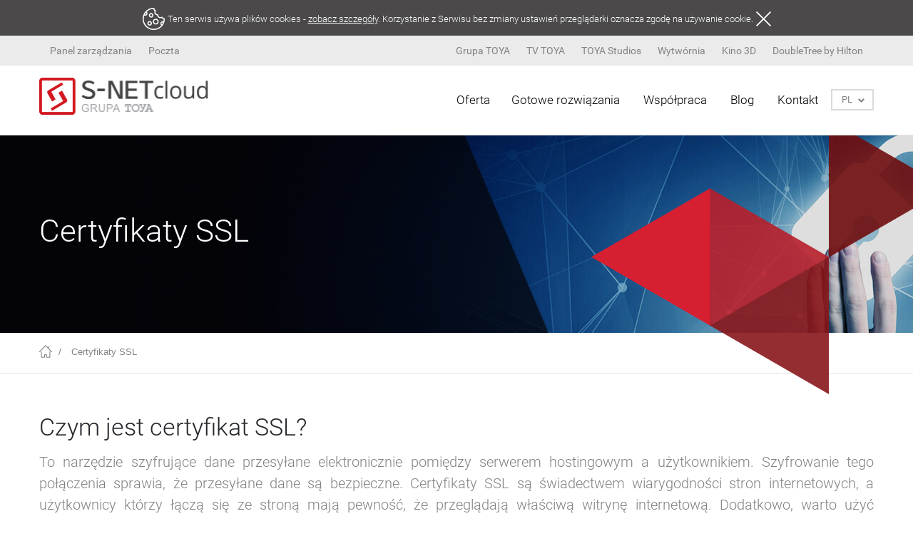

--- FILE ---
content_type: text/html; charset=utf-8
request_url: https://snetcloud.com/certyfikaty-ssl
body_size: 11237
content:
<!DOCTYPE html>
<html lang="pl">
<head>
	<base href="https://snetcloud.com/" />
	<meta charset="utf-8">
	<meta name="format-detection" content="telephone=no">
	<title>Certyfikaty SSL - S-NETcloud</title>
	<meta name="viewport" content="width=device-width, initial-scale=1.0">
	<meta name="description" content="Podstawowe i zaawansowane certyfikaty SSL szyfrujące dane przesyłane elektronicznie pomiędzy serwerem hostingowym a użytkownikiem." />	<meta name="robots" content="index,follow"/>
	<link rel="canonical" href="https://snetcloud.com/certyfikaty-ssl" id="canonical"/>
	<meta property="og:title" content="Certyfikaty SSL - S-NETcloud" />		<meta property="og:image" content="images/frontend/apple-touch-icon-200x200.png" />	
	<link href = "/min?g=css-header-1&v=2073" rel ="stylesheet"><script type = "text/javascript" src = "/min?g=js-header&v=2073"></script >
	<!-- Le fav and touch icons -->
	<link rel="shortcut icon" href="images/favicon.ico">
	<link rel="apple-touch-icon" sizes="180x180" href="images/frontend/apple-touch-icon-180x180.png">

	<script type = "text/javascript">
		var base = "https://snetcloud.com/";
	</script>


	</head>
	<body class="home">
	<!-- Google Tag Manager -->
<script>(function(w,d,s,l,i){w[l]=w[l]||[];w[l].push({'gtm.start':
new Date().getTime(),event:'gtm.js'});var f=d.getElementsByTagName(s)[0],
j=d.createElement(s),dl=l!='dataLayer'?'&l='+l:'';j.async=true;j.src=
'https://www.googletagmanager.com/gtm.js?id='+i+dl;f.parentNode.insertBefore(j,f);
})(window,document,'script','dataLayer','GTM-T8ZJVM');</script>
<!-- End Google Tag Manager -->




<!-- Google Tag Manager (noscript) -->
<noscript><iframe src="https://www.googletagmanager.com/ns.html?id=GTM-T8ZJVM"
height="0" width="0" style="display:none;visibility:hidden"></iframe></noscript>
<!-- End Google Tag Manager (noscript) -->

<div class="toyacontainer" >
        <div class="container">
            <div class="row">
                <div class="col-md-4 right left">
                    <ul>
                        <li><a href="https://panel.snetcloud.com/clientarea.php" target="_blank">Panel zarządzania</a></li>
                        <li><a href="http://poczta.snetcloud.com" target="_blank">Poczta</a></li>
                    </ul>   
                </div>
                <div class="col-md-8 right">
                    <ul >
                        <li><a href="https://toya.net.pl/fastsite/grupatoya" target="_blank">Grupa TOYA</a></li>
                        <li><a href="http://tvtoya.pl/" target="_blank">TV TOYA</a></li>
                        <li><a href="http://toyastudios.pl/" target="_blank">TOYA Studios</a></li>
                        <li><a href="http://wytwornia.pl/" target="_blank">Wytwórnia</a></li>
                        <li><a href="http://www.kinowytwornia.pl/" target="_blank">Kino 3D</a></li>
                        <li><a href="http://doubletreelodz.pl/" target="_blank">DoubleTree by Hilton</a></li>
                    </ul>
                </div>
            </div>
        </div>
  <script>
    window.onload = (function(){
      setTimeout(function(){
        var isCookie = document.querySelector('#agree_cookies');
        
        if(isCookie){
          var toya = document.querySelector('.toyacontainer');
          toya.style.marginTop = isCookie.offsetHeight + 'px';
          isCookie.querySelector('img[role="button"]').addEventListener('click', function(e){
          toya.style.marginTop = 0 + 'px';
          });
        }
      },1000)
	    
        
      
    }())
  </script>
        <style>
          body {
          margin-top: 0 !important;
          }
          #header{
            top: 0 !important;
          position: relative; //
          }
          	#header.scrolled {
            position: fixed;
            }
            .toyacontainer {
                background-color: #ebebeb;
                padding-top: 11px;
                padding-bottom: 11px;
            }
            .toyacontainer .left p{
                font-size: 14px;
                color: #818285;
                text-transform: uppercase;
                margin-bottom: 0;
            }
            .toyacontainer .left .number {
                display: inline-block;
                font-size: 14px;
                color: #494849;
            }

            .toyacontainer .show-number {
                display: inline-block;
                text-decoration: underline;
                font-size: 14px;
                color: #494849;
                text-transform: lowercase;
            }

            .toyacontainer .right {
                text-align: right;
            }

            .toyacontainer .right.left {
                text-align: left;
            }

            .toyacontainer .right ul {
                margin-left: 0;
                padding-left: 0;
                margin-bottom: 0;
            }

            .toyacontainer .right li{
                display: inline-block;
                padding-right: 10px;
                padding-left: 10px;
            }

            .toyacontainer .right li:first-of-type {
                padding-left: 0;
            }

            .toyacontainer .right li:last-of-type {
                padding-right: 0;
            }

            .toyacontainer .right a{
                color: #818285;
                font-size: 14px;
            }
            .toyacontainer .right a:hover {
                text-decoration: none;
            }

            @media (max-width: 991px){
                .toyacontainer .left {
                    margin-bottom: 8px;
                }
                .toyacontainer .left,
                .toyacontainer .right {
                    text-align: center;
                }
            }
          	#agree_cookies.cookie {
              display: none;
            }
        </style>

    </div>	<header id="header">
		<div class="container ">
			<div class="row">
				<div class="col-md-3 col-sm-6 col-xs-6 header-logo">
					<a href="/"><img src="images/frontend/s-netcloud-toya-logo.png" alt="S-NETcloud"></a>
				</div>				<div class="col-md-9 col-sm-6 col-xs-6 header-nav">
					<nav>
						<ul class="menu" id="header-menu">
						 	<li class="hover has-sub"><a >Oferta</a>
								<ul class="sub-menu">
                                  <li class="no-hover l5 mh ml6">
										<a href="/serwery-w-chmurze" class="text-left bold pt-15  fs-18 mobile-link">Serwery w chmurze</a>
									</li>
                                  <li class="no-hover l5 mh ml2">
										<a href="/domeny" class="text-left bold pt-15  fs-18 mobile-link ">Domeny</a>
									</li>
                                   <li class="no-hover l5 mh ml2">
										<a href="/cloud-hosting-www" class="text-left bold pt-15  fs-18 mobile-link ">Hosting WWW</a>
									</li>
                                 
									<li class="no-hover l5 mh ml1">
										<a href="/managed-vps" class="text-left bold pt-15  fs-18 mobile-link ">Managed VPS</a><!-- /serwery-w-chmurze -->
									</li>
									<li class="no-hover l5 mh ml2">
										<a href="/rozwiazania-dedykowane" class="text-left bold pt-15  fs-18 mobile-link ">Rozwiązania dedykowane</a>
									</li>
									<li class="no-hover l5 mh ml3">
										<a href="/certyfikaty-ssl" class="text-left bold pt-15  fs-18 mobile-link">Certyfikaty SSL</a>
									</li>
									<li class="no-hover l5 mh ml4">
										<a href="/administracja-serwerami" class="text-left bold pt-15  fs-18 mobile-link">Administracja serwerami</a>
									</li>
									<li class="no-hover l5 mh ml5">
										<a href="/pelna-oferta" class="text-left bold pt-15  fs-18 mobile-link">Pełna oferta S-NET</a>
									</li>
									<!--<li class="no-hover l5 mh ml6">
										<a href="/serwery-dla-shopera" class="text-left bold pt-15  fs-18 mobile-link">Serwery dla Shopera </a>
									</li> -->
									<li class="no-hover l5 mh ml9">
										<a href="/hosting-e-commerce" class="text-left bold pt-15  fs-18 mobile-link">Hosting E-Commerce</a>
									</li>
                                 <li class="no-hover l5 mh ml1">
										<a href="/infrastruktura" class="text-left bold pt-15  fs-18 mobile-link ">Infrastruktura</a>
									</li> 
                                    
                                  </ul>
                                  
                                
						 	<li class="hover has-sub"><a>Gotowe rozwiązania</a>
								<ul class="sub-menu">
									<li class="no-hover l5 mh ml7">
										<a href="/szablony-maszyn" class="text-left bold pt-15  fs-18 mobile-link">Szablony maszyn</a>
									</li>
									<li class="no-hover l5 mh ml8">
										<a href="/hosting-crm" class="text-left bold pt-15  fs-18 mobile-link">Hosting CRM</a>
									</li>
									
										<li class="no-hover l5 mh ml10">
										<a href="/hosting-erp" class="text-left bold pt-15  fs-18 mobile-link">Hosting ERP</a>
									</li>
										<li class="no-hover l5 mh ml11">
										<a href="/migracja" class="text-left bold pt-15  fs-18 mobile-link">Migracja</a>
									</li>
										<!--<li class="no-hover l5 mh ml6">
										<a href="/serwery-dla-shopera" class="text-left bold pt-15  fs-18 mobile-link">Serwery dla Shopera </a>-->
									</li>
								</ul>
						 	</li>
						 	<li class="hover has-sub"><a>Współpraca</a>
								<ul class="sub-menu">
									<li class="no-hover l5 mh ml12">
										<a href="/dla-developerow" class="text-left bold pt-15  fs-18 mobile-link">Dla developerów</a>
									</li>
									<li class="no-hover l5 mh ml13">
										<a href="/dla-partnerow" class="text-left bold pt-15  fs-18 mobile-link">Dla partnerów</a>
									</li>
									<!--<li class="no-hover l5 mh ml14">
										<a href="/shoper-dla-partnerow" class="text-left bold pt-15  fs-18 mobile-link">Shoper dla partnerów</a>
									</li>-->
								</ul>
						 	</li>
						 	<li class="hover "><a href="https://www.s-net.pl/blog">Blog</a>
						 	</li>
						 	<!--<li class="hover "><a href="https://panel.snetcloud.com/clientarea.php" target="_blank">Panel zarządzania</a>
						 	</li>-->
						 	<li class="hover"><a href="/kontakt">Kontakt</a></li>
                             <li class="li-dropdown-menu">
				<button id="dLabel" class="header-dropdown-button" type="button" data-toggle="dropdown" aria-haspopup="true" aria-expanded="false">PL</button>
				<ul class="dropdown-menu" aria-labelledby="dLabel"><li><a href="https://snetcloud.com">PL</a></li><li><a href="https://snetcloud.com/en/">EN</a></li></ul></li>
						 </ul>
						 <a class="sub-menu_close">Zamknij</a>
						 <a class="mobile-menu_button">Menu <i class="fa fa-bars" aria-hidden="true"></i></a> 
					 </nav>										<div style="float: right">
						<select id="chooseLang">
														<option  selected value="//snetcloud.com" >PL</option>
														<option   value="//snetcloud.com/en/" >EN</option>
														<option   value="// test-de.snetcloud.com" >DE</option>
														<option   value="//test-ru.snetcloud.com" >RUS</option>
													</select>

						<script>
							$('#chooseLang').change(function() {
                                window.location.replace($(this).val());
							});
						</script>

					</div>


				</div>
				<!--- CART START-->

				<!-- Header Right -->
<!--				<div class="col-md-3 col-sm-3" id="header-right">-->
<!--					<div class="dropdown">-->
<!--						<button class="btn-default dropdown-toggle"  onclick="location.href='--><!--'" type="button" id="ShoppingCart" aria-expanded="true" style=" width: 100%;">-->
<!--//							<div class="page-images icon-cart"></div>-->
<!--//							<div class="shopping" id="summary-cart-menu">-->
<!--//								<a class="shopping-cart-link" >Koszyk</a>-->
<!--//								<div class="cart-dropdown-wrap">-->
<!--//									<div class="page-images cart-dropdown"></div>-->
<!--//								</div>-->
<!--//								<div class="clear"></div>-->
<!--//								<div class="items"><span class ="cart-items">--><!--<!--</span>&nbsp<span class ="cart-item-text">--><!--<!--</span></div>-->
<!--								<div class="price"><span class="cart-price"><span class="cart-subscription_value">--><!--</span> PLN</span></div>-->
<!--								<div class="price"><span class="cart-price"><span class="cart-install_value">--><!--</span> PLN</span></div>-->
<!--							</div>-->
<!--						</button>-->
<!---->
<!--						<ul class="drop-menu-cart cart-productListModalContent" style="width: 100%" >-->
<!--							--><!--						</ul>-->
<!--						<div class="clear"></div>-->
					</div>
				</div>

<!--		<script>-->
<!--			$( document ).ready(function() {-->
<!--				$( ".dropdown" ).mouseover(function() {-->
<!--					$('.cart-productListModalContent').css('display','block');-->
<!--				});-->
<!--				$( ".dropdown" ).mouseleave(function() {-->
<!--					$('.cart-productListModalContent').css('display','none');-->
<!--				});-->
<!--			});-->
<!--		</script>-->

							<!--- CART END-->

	</header>

		<section class="header-banner certyficats-ssl" style="">
		<div class="gradient mobile-padding">
			<div class="container ">
				<div class="row">
					<h1>Certyfikaty SSL</h1>
				</div>
			</div>
		</div>	
	</section>
<section class="breadcrumbs">
     <div class="mobile-padding">
        <div class="container">  
            <div class="row">
            <ul>
                                                    <li itemscope itemtype="http://data-vocabulary.org/Breadcrumb">
                                                <a target="_self" href="https://snetcloud.com/" itemprop="url">
                                                            <span itemprop="title">Home</span>
                            </a>
                                                            <a target="_self" href="https://snetcloud.com/" itemprop="url"><img src="images/frontend/home-bc.png" alt=""></a>
                                <span> / </span>
                                                </li>
                                    <li itemscope itemtype="http://data-vocabulary.org/Breadcrumb">
                                                    <a target="_self" href="/certyfikaty-ssl" itemprop="url">
                                                                <span itemprop="title">Certyfikaty SSL</span>
                            </a>
                                                </li>
                            </ul>
                                <button type="button" class="btn-blue pull-right" data-api="smartsupp" data-operation="open">
Zapytaj o ofertę
<span><img src="/images/frontend/breadcrumbsBtnArrow.png" alt="Strzałka"></span>
</button>

            <div class="clear"></div>
            </div> 
        </div>
    </div>
</section>





    
	<section class="ssl-description">
		<div class="mobile-padding">
		<div class="container">
			<div class="row">
				<h2 class="section-header_34 page-top-header">Czym jest certyfikat SSL?</h2>
				<p class="text-justify">
					To narzędzie szyfrujące dane przesyłane elektronicznie pomiędzy serwerem hostingowym a użytkownikiem. Szyfrowanie tego połączenia sprawia, że przesyłane dane są bezpieczne. Certyfikaty SSL są świadectwem wiarygodności stron internetowych, a użytkownicy którzy łączą się ze stroną mają pewność, że przeglądają właściwą witrynę internetową.
					Dodatkowo, warto użyć certyfikatów SSL do ochrony wysyłanej poczty internetowej. Takie rozwiązanie pozwoli zachować poufność przesyłanych danych, w tym ochronę loginu i hasła użytkownika. Usługę można wdrożyć w prosty sposób.
				</p>
			</div>
				<div class="row">
					<div class="element col-md-3 col-sm-6">
					<img src="images/frontend/dysk-w-chmurze/globalny-dostep.jpg" alt="Ochrona danych<">
					<h4>Ochrona danych</h4>
					<p class="text-justify">Certyfikat SSl szyfruje dane, aby poufne informacje takie jak hasła, numery kart płatniczych czy dane Twoich klientów były bezpieczne.</p>
				</div>
				<div class="element col-md-3 col-sm-6">
					<img src="images/frontend/dysk-w-chmurze/bezpieczenstwo.jpg" alt="Bezpieczeństwo">
					<h4>Bezpieczeństwo</h4>
					<p class="text-justify">Użytkownicy chętniej korzystają ze stron opatrzonych certyfikatem SSL, gdyż są świadomi poufności połączenia.</p>
				</div>
				<div class="element col-md-3 col-sm-6">
					<img src="images/frontend/dysk-w-chmurze/wygoda.jpg" alt="Wiarygodność">
					<h4>Wiarygodność</h4>
					<p class="text-justify">Posiadanie certyfikatu SSL odzwierciedla autentyczność i rzetelność marki.</p>
				</div>
				<div class="element col-md-3 col-sm-6">
					<img src="images/frontend/dysk-w-chmurze/niezawodnosc.jpg" alt="Ranking Google">
					<h4>Ranking Google</h4>
					<p class="text-justify">Witryny korzystające z certyfikatu SSL są doceniane przez Google i mają wyższe pozycje. </p>
				</div>
				</div>
			</div>
		</div>
	</section>
	<section class="try-our-offer certyficats-ssl">
		<div class="mobile-padding">
			<div class="container">
				<div class="row">
				<h2 class="section-header_34 page-top-header text-center">Skorzystaj z naszej oferty</h2>
				<!-- <div class="tab-hr">
					<ul class="nav nav-tabs">
						<li class="active"><a data-toggle="tab" href="#menu0">Certyfikaty podstawowe</a></li>
						<li><a data-toggle="tab" href="#menu1">Certyfikaty zaawansowane</a></li>
					</ul>
				</div> -->
				<div class="tab-content">
					<div id="menu0" class="tab-pane fade in active certyficats-ssl">
						<div class="offer-tabels clearfix">
							<div class="offer-table col-md-3 col-sm-6">
								<div class="offer-table_header">
									<h3 class="uppercase bold">Positive <br>SSL </h3>
									<div class="price text-center">
										<span>61</span>
										PLN/rok
									</div>
								</div>			
								<div class="offer-table_content">
									<span><b>Weryfikacja domeny</b></span>
									<span>Siła szyfrowania: <b>do 128/256-bit</b></span>
									<span>Chroniony adres: <b>pojedynczy</b></span>
									<span><b>Kompatybilność z urządzeniami mobilnymi</b></span>
									<span>Gwarancja: <b>$10.000</b></span>
								</div>
								<div class="offer-table_footer">
									<a href="https://panel.snetcloud.com/cart.php?a=add&pid=24" class="btn btn-border gray ">Dodaj do koszyka</a>
								</div>
							</div>
							<!-- <div class="offer-table col-md-3 col-sm-6">
								<div class="offer-table_header">
									<h3 class="uppercase bold">Rapid <br>SSL </h3>
									<div class="price text-center">
										<span>59</span>
										PLN/rok
									</div>
								</div>			
								<div class="offer-table_content">
									<span><b>Weryfikacja domeny</b></span>
									<span>Siła szyfrowania: <b>do 128/256-bit</b></span>
									<span>Chroniony adres: <b>pojedynczy</b></span>
									<span><b>Kompatybilność z urządzeniami mobilnymi</b></span>
									<span>Gwarancja: <b>$10.000</b></span>
								</div>
								<div class="offer-table_footer">
									<a href="https://panel.snetcloud.com/cart.php?a=add&pid=26" class="btn btn-border gray ">Dodaj do koszyka</a>
								</div>
							</div> -->
							<div class="offer-table col-md-3 col-sm-6">
								<div class="offer-table_header">
									<h3 class="uppercase bold">Positive <br>Wildcard</h3>
									<div class="price text-center more-width">
										<span>335</span>
										PLN/rok
									</div>
								</div>			
								<div class="offer-table_content">
									<span><b>Weryfikacja domeny</b></span>
									<span>Siła szyfrowania: <b>do 128/256-bit</b></span>
									<span>Chroniony adres: <b>Adres i wszystkie subdomeny</b></span>
									<span><b>Kompatybilność z urządzeniami mobilnymi</b></span>
									<span>Gwarancja: <b>$10.000</b></span>
								</div>
								<div class="offer-table_footer">
									<a href="https://panel.snetcloud.com/cart.php?a=add&pid=25" class="btn btn-border gray hover-red">Dodaj do koszyka</a>
								</div>
							</div>		
							<div class="offer-table col-md-3 col-sm-6">
								<div class="offer-table_header">
									<h3 class="uppercase bold">Comodo <br>EV SSL</h3>
									<div class="price text-center more-width">
										<span>699</span>
										PLN/rok
									</div>
								</div>			
								<div class="offer-table_content">
									<span><b>Weryfikacja domeny</b></span>
									<span>Siła szyfrowania: <b>do 128/256-bit</b></span>
									<span>Chroniony adres: <b>Adres i wszystkie subdomeny</b></span>
									<span><b>Kompatybilność z urządzeniami mobilnymi</b></span>
									<span>Gwarancja: <b>$1,750,000</b></span>
								</div>
								<div class="offer-table_footer">
									<a href="https://panel.snetcloud.com/cart.php?a=add&pid=28" class="btn btn-border gray hover-red">Dodaj do koszyka</a>
								</div>
							</div>			
							<!-- <div class="offer-table col-md-3 col-sm-6">
								<div class="offer-table_header">
									<h3 class="uppercase bold">RapidSSL <br>Wildcard</h3>
									<div class="price text-center more-width">
										<span>345</span>
										PLN/rok
									</div>
								</div>			
								<div class="offer-table_content">
									<span><b>Weryfikacja domeny</b></span>
									<span>Siła szyfrowania: <b>do 128/256-bit</b></span>
									<span>Chroniony adres: <b>Adres i wszystkie subdomeny</b></span>
									<span><b>Kompatybilność z urządzeniami mobilnymi</b></span>
									<span>Gwarancja: <b>$10.000</b></span>
								</div>
								<div class="offer-table_footer">
									<a href="https://panel.snetcloud.com/cart.php?a=add&pid=27" class="btn btn-border gray hover-red">Dodaj do koszyka</a>
								</div>
							</div>			 -->
						</div>
					</div>
					<div id="menu1" class="tab-pane fade certyficats-ssl">
						<div class="offer-tabels clearfix">
							<div class="offer-table col-md-offset-2 col-md-4 col-sm-6">
								<div class="offer-table_header">
									<h3 class="uppercase bold">Comodo <br>EV SSL</h3>
									<div class="price text-center">
										<span>828</span>
										PLN/rok
									</div>
								</div>			
								<div class="offer-table_content">
									<span>Metoda weryfikacji: <b>Weryfikacja organizacji</b></span>
									<span>Siła szyfrowania: <b>do 128/256-bit</b></span>
									<span>Chroniony adres: <b>pojedynczy</b></span>
									<span><b>Kompatybilność z urządzeniami mobilnymi</b></span>
									<span><b>Zielony pasek adresu</b></span>
									<span>Gwarancja: <b>$1,750,000</b></span>
								</div>
								<div class="offer-table_footer">
									<a href="https://panel.snetcloud.com/cart.php?a=add&pid=28" class="btn btn-border gray ">Dodaj do koszyka</a>
								</div>
							</div>
							<div class="offer-table col-md-4 col-sm-6">
								<div class="offer-table_header">
									<h3 class="uppercase bold">VeriSign <br>Secure Site <br>with EV</h3>
									<div class="price text-center more-width">
										<span>1800</span>
										PLN/rok
									</div>
								</div>			
								<div class="offer-table_content">
									<span>Metoda weryfikacji: <b>Weryfikacja organizacji</b></span>
									<span>Siła szyfrowania: <b>do 128/256-bit</b></span>
									<span>Chroniony adres: <b>pojedynczy</b></span>
									<span><b>Kompatybilność z urządzeniami mobilnymi</b></span>
									<span><b>Zielony pasek adresu</b></span>
									<span>Gwarancja: <b>$100,000</b></span>
								</div>
								<div class="offer-table_footer">
									<a href="https://panel.snetcloud.com/cart.php?a=add&pid=29" class="btn btn-border gray ">Dodaj do koszyka</a>
								</div>
							</div>					
						</div>
					</div>
					
					</div>
					<div class="included-vat">Podane ceny są kwotami netto, należy do nich doliczyć 23% podatku VAT.</div>
				</div>
              
                    <h2 class="section-header_34 page-top-header">Certyfikat SSL w ofercie S-net. Zabezpiecz swoją stronę. </h2>
				<p class="text-justify">
					W ramach świadczonych przez nas usług oferujemy także zabezpieczenie hostingowanych stron certyfikatem <b>SSL</b>. Dzięki temu narzędziu, dane przesyłane między serwerem hostingowym a użytkownikiem są szyfrowane, co zapewnia pełne ich bezpieczeństwo. <b>Certyfikaty SSL</b> oferowane przez S-NET są świadectwem wiarygodności i rzetelności stron i odpowiadających za nie marek. W naszej ofercie znajdą państwo certyfikaty odpowiadające potrzebom zarówno niewielkich firm jak i dużych serwisów czy sklepów internetowych. 
				</p>
                 <h2 class="section-header_34 page-top-header">Co to jest SSL</h2>
				<p class="text-justify">
					Co to jest certyfikat SSL? To narzędzie, które poświadcza bezpieczeństwo danych przesyłanych pomiędzy użytkownikiem a serwerem, na którym umieszczony jest dany serwis internetowy. <b>Szyfrowanie SSL</b> gwarantuje zachowanie poufności przesyłanych przez Internet danych bez względu na to, czy są to dane karty kredytowej, czy poczta e-mail. Gwarancji udziela niezależny podmiot, czyli wystawca certyfikatu. <br><br>

<b>Zabezpieczenie SSL</b> jest protokołem uniwersalnym, który umożliwia zabezpieczać wszelkie inne protokoły, takie jak HTTP, FTP i inne. W praktyce oznacza to, że <b>certyfikaty SSL</b> pozwalają na zabezpieczenie wszelkiego rodzaju usług świadczonych przez Internet — zarówno stron WWW, jak i poczty czy serwera FTP. Użytkownik, korzystając z takiego serwisu, jest informowany o tym, że połączenie jest bezpieczne za pomocą „kłódki” wyświetlanej przy adresie strony i adresu rozpoczynającego się od skrótu „https”. <br><br>

Niezabezpieczone dane przesyłane przez Internet mogą być przechwytywane za pomocą narzędzi do podsłuchiwania transmisji stosowanych przez hackerów. Podsłuchując przesyłane dane, są oni w stanie odtworzyć zarówno to, co użytkownik pobiera z serwera jak i to, co na niego wysyła, a więc pliki, loginy, hasła czy dane bankowe. <br><br>

Do szyfrowania danych za pośrednictwem <b>zabezpieczenia SSL</b> służą klucze certyfikatu. Im dłuższy jest klucz, tym silniej zabezpieczone dane. W naszej ofercie znajdą Państwo certyfikaty o sile do 256 bit. <br><br>

Transmisja jest zabezpieczona przez parę kluczy. Klucz prywatny, który pozostaje na naszym komputerze i nie jest nikomu przesyłany, oraz klucz publiczny. Kiedy pobieramy dane z serwera, prosi on naszą przeglądarkę o klucz publiczny, dzięki któremu może zaszyfrować dane. Przeglądarka wykorzystuje do ich odszyfrowania powiązany z nim, pozostający na naszym komputerze klucz prywatny. Podobnie, kiedy wysyłamy dane na   takim wypadku to on “przedstawia się” kluczem publicznym pozwalającym zaszyfrować dane. <br><br>

Klucz publiczny, który odpowiada za szyfrowanie danych, nie jest w stanie ich potem odszyfrować. Jest to w stanie zrobić wyłącznie klucz prywatny, który zazwyczaj jest tak długi, że złamanie go jest w zasadzie niemożliwe. Certyfikat potwierdza, że klucz publiczny, który jest nam przesyłany, faktycznie należy do danego serwera, dzięki czemu nie da się “podszyć” pod klucz publiczny jakiejś firmy czy instytucji. W ten sposób potwierdza, że komputer, z którym się łączymy, faktycznie jest tym, za kogo się podaje. 

				</p>
              
           
              
               <h2 class="section-header_34 page-top-header">Czy warto mieć certyfikat SSL</h2>
				<p class="text-justify">
					<b>Po co nam certyfikat SSL?</b> To najpopularniejszy sposób zabezpieczenia poufnych danych przesyłanych przez Internet. Powinien być stosowany wszędzie, gdzie użytkownik podaje swoje dane. Zarówno dane osobowe, jak i finansowe. Jest niezbędny sklepom internetowym, gdzie służy do zabezpieczenia danych o płatnościach, ale zaleca się stosowanie go wszędzie tam, gdzie użytkownik zakłada czy loguje się na konto i podaje jakiekolwiek informacje na swój temat. <br><br>

<b>Certyfikaty SSL</b> dzielą się na trzy grupy. Certyfikaty DV (Domain Validation) potwierdzają wiarygodność domeny na podstawie porównaniu danych w kodzie z tymi, które figurują w bazie WHOIS. Certyfikaty OV (Organization Validation) poza wiarygodnością domeny weryfikują także dane jej właściciela na podstawie dokumentów rejestrowych, np. KRS. Wreszcie certyfikaty EV (Extended Validation) zapewniają najwyższy poziom bezpieczeństwa i zaufania, często stosowane w systemach płatniczych czy przetwarzających wyjątkowo wrażliwe dane. Certyfikaty różnią się także np. gwarancjami finansowymi udzielanymi przez wystawiającego oraz pomocą techniczną. <br><br>

Wyposażenie serwisu w certyfikat SSL wzmacnia jego wiarygodność i zapewnia bezpieczne korzystanie z niego użytkownikom. To przekłada się na wiarygodność serwisu. Użytkownicy chętniej korzystają w zaopatrzone w certyfikat SSL strony, są one także wyświetlane wyżej w wynikach wyszukiwania Google, co bezpośrednio przekłada się na liczbę odwiedzających serwis. 


				</p>
              
                 <h2 class="section-header_34 page-top-header">Jak zabezpieczyć stronę certyfikatem SSL</h2>
				<p class="text-justify">
					Zabezpieczenie SSL można wybrać już na etapie <b>rejestracji domeny</b>. Aby zabezpieczyć swój serwis przy pomocy <b>certyfikatu bezpieczeństwa strony internetowej</b>, należy wykonać kilka prostych kroków. 
W pierwszej kolejności należy wybrać jeden z oferowanych przez nas certyfikatów. <b>Certyfikat SSL dla domeny</b> może mieć różne parametry, stąd dobrze wybrać taki, który będzie najlepiej odpowiadał  potrzebom. Nasza oferta obejmuje zarówno certyfikaty odpowiednie dla niewielkich sklepów czy forów jak również takie, które doskonale sprawdzą się w firmowych systemach CRM, czy branży finansowej. 

Do zabezpieczenia pojedynczej domeny wystarcza certyfikat podstawowy. Ale jeśli musimy zabezpieczyć dane przesyłane za pomocą subdomen, konieczne będzie wykupienie certyfikatu zapewniającego także ich ochronę. Certyfikat SSL Wildcard pozwala na zabezpieczenie jednym certyfikatem wielu subdomen jednej chronionej nim domeny. Z kolei certyfikaty Multidomain pozwala na zabezpieczenie danych przesyłanych za pomocą kilku należących do nabywcy domen. 

Po dokonaniu wyboru certyfikatu wystarczy podać dane zamówienia i opłacić usługę. Wszystkie oferowane przez nas protokoły są kompatybilne z pozostałymi usługami świadczonymi przez S-NET.  Dokładne instrukcje sposobu instalacji certyfikatu na wybranych modelach serwerów znajdą Państwo <a href="https://snetcloud.com/instalacja_certyfikatow_ssl">tutaj</a>



				</p>
              
              
                 <h2 class="section-header_34 page-top-header">Certyfikat SSL cena</h2>
				<p class="text-justify">
					<b>Cena certyfikatów SSL</b> uzależniona jest od wielu czynników, w tym od tego, ile domen chronią, czy zapewniają także ochronę subdomen oraz tego, jakich gwarancji finansowych udziela wystawiający na wypadek problemów z szyfrowaniem. <b>Tani certyfikat SSL</b> będzie odpowiedni do zabezpieczenia pojedynczej strony. Bardziej zaawansowane zapewnią kompleksowe szyfrowanie i zabezpieczenie danych na wielu subdomenach przetwarzających szczególnie wrażliwe dane. W naszej ofercie znajdą Państwo zarówno <b>tanie certyfikaty SSL</b> odpowiednie dla niewielkich sklepów internetowych jak i kompleksowe certyfikaty zapewniające <b>zabezpieczenie SSL</b> dużej organizacji.   Zapraszamy do zapoznania się z naszą kompletną ofertą. 



				</p>
              
              
              <div class="included-vat" align="center"><h2 class="section-header_34 page-top-header ">W każdej chwili możesz wygenerować kod CSR</h2>
                <a href="/generator-csr" class="btn btn-red">Otwórz generator</a>
              </div>
				</div>
			</div>
		</div>
	</section>
	<section class="tips-tricks">
		<div class="mobile-padding">
			<div class="container">
				<div class="row">
					<h2 class="section-header_34 page-top-header ">Kiedy zdecydować się na certyfikat SSL?</h2>
					<div class="boxes clearfix">
						<div class="box col-md-3 col-sm-6"><span>Przetwarzasz dane osobowe</span></div>
						<div class="box col-md-3 col-sm-6"><span>Publikujesz informacje wymagające uwierzytelnienia</span></div>
						<div class="box col-md-3 col-sm-6"><span>Prowadzisz działalność e-commerce</span></div>
						<div class="box col-md-3 col-sm-6"><span>Chcesz zapewnić bezpieczeństwo na stronach wymagających logowania</span></div>						
					</div>
				
					<h2 class="section-header_34 page-top-header ">Tutoriale i poradniki</h2>
					<div class="tutorials">
						<div class="tutorial col-md-6 col-sm-6">
							<div class="tutorial-thumbnail">
								<a href="https://snetcloud.com/zakup-certyfikatu-ssl" target="_blank"><img src="/images/frontend/tut1.jpg" alt="Zakup certyfikatu SSL - Krok po kroku"></a>
							</div>
							<h3 class="tutorial-header"><a href="https://snetcloud.com/zakup-certyfikatu-ssl" target="_blank">Zakup certyfikatu SSL - Krok po kroku</a></h3>
						</div>
						<div class="tutorial col-md-6 col-sm-6">
							<div class="tutorial-thumbnail">
								<a href="https://snetcloud.com/instalacja_certyfikatow_ssl" target="_blank"><img src="/images/frontend/tut2.jpg" alt="Wdrożenie certyfikatów SSL na różne typy serwerów."></a>
							</div>
							<h3 class="tutorial-header"><a href="https://snetcloud.com/instalacja_certyfikatow_ssl" target="_blank">Wdrożenie certyfikatów SSL na różne typy serwerów.</a></h3>
						</div>
					</div>
				</div>
			</div>
		</div>
	</section>
					
	<section id="check-our-offer">
		<div class="mobile-padding">
			<div class="container">
				<div class="row">
					<div class="col-xs-12 col-sm-12 col-md-12 check-offer">
						<div class="center">
							<h1>Sprawdź naszą ofertę serwerów w chmurze</h1>
							<a href="https://snetcloud.com/serwery-w-chmurze" class="btn btn-red">Dowiedz się więcej</a>
						</div>
					</div>
				</div>
			</div>
		</div>
	</section>
<style>
    #menu0.certyficats-ssl .offer-table {
        width: 32.5%; 
    }
    .try-our-offer:before {
        content: none;
    }
</style>
	<footer id="footer">
		<div class="brands mobile-padding">
			<div class="container">
				<div class="row">
    <h3>Pracujemy dla:</h3>
    <a href="#" class="btn btn-gray" style="visibility:hidden">Zobacz referencje</a>

</div>
<div class="row">
    <div class="brands-carousel" style="height: 150px">
        <div>
            <img src="images/frontend/bw/partners_03.jpg" alt="Vsoft">
        </div>
        <div>
            <img src="images/frontend/bw/partners_05.jpg" alt="Grupa zue">
        </div>
        <div>
            <img src="images/frontend/bw/partners_07.jpg" alt="Softhis">
        </div>
        <div>
            <img src="images/frontend/bw/partners_09.jpg" alt="Solid security">
        </div>
        <div>
            <img src="images/frontend/bw/partners_11.jpg" alt="TED Kraków">
        </div>
        <div>
            <img src="images/frontend/bw/partners_13.jpg" alt="Uniwersytet ekonomiczny w Krakowie">
        </div>
        <div>
            <img src="images/frontend/bw/partners_15.jpg" alt="Varion">
        </div>
        <div>
            <img src="images/frontend/bw/partners_17.jpg" alt="Otago">
        </div>
        <div>
            <img src="images/frontend/bw/partners_19.jpg" alt="Peek">
        </div>
        <div>
            <img src="images/frontend/bw/partners_21.jpg" alt="Quantum">
        </div>
        <div>
            <img src="images/frontend/bw/partners_23.jpg" alt="Stowarzyszenie Siemacha">
        </div>
        <div>
            <img src="images/frontend/bw/partners_25.jpg" alt="Skk">
        </div>
        <div>
            <img src="images/frontend/bw/partners_27.jpg" alt="Mellow">
        </div>
        <div>
            <img src="images/frontend/bw/partners_29.jpg" alt="Motaengil">
        </div>
        <div>
            <img src="images/frontend/bw/partners_31.jpg" alt="Mostostal">
        </div>
        <div>
            <img src="images/frontend/bw/partners_33.jpg" alt="NCM">
        </div>
        <div>
            <img src="images/frontend/bw/partners_35.jpg" alt="NTTCommunications">
        </div>
        <div>
            <img src="images/frontend/bw/partners_37.jpg" alt="Alma">
        </div>
        <div>
            <img src="images/frontend/bw/partners_39.jpg" alt="Altab">
        </div>
        <div>
            <img src="images/frontend/bw/partners_41.jpg" alt="Atm">
        </div>
        <div>
            <img src="images/frontend/bw/partners_43.jpg" alt="Benhauer">
        </div>
        <div>
            <img src="images/frontend/bw/partners_45.jpg" alt="Emilel">
        </div>
        <div>
            <img src="images/frontend/bw/partners_47.jpg" alt="Exatel">
        </div>
        <div>
            <img src="images/frontend/bw/partners_49.jpg" alt="HRK">
        </div>
        <div>
            <img src="images/frontend/bw/partners_51.jpg" alt="Ignatianum">
        </div>
        <div>
            <img src="images/frontend/bw/partners_53.jpg" alt="JCC Kraków">
        </div>
        <div>
            <img src="images/frontend/codete_logo.jpg" alt="CODETE">
        </div>
        <div>
            <img src="images/frontend/niecodzienni-logo.jpg" alt="Niecodzienni">
        </div>
        <div>
            <img src="images/frontend/powerplay-logo.jpg" alt="Powerplay">
        </div>
    </div>
</div>			</div>
		</div>
		<div class="container">
			<div class="row footer-menus">
								<div class="mobile-margin rm-left_padding col-md-2 col-sm-6 col-xs-6 col-smrm-pl">
					<h3 class="footer-menu_header">Oferta</h3>
					<div class="footer-menu">
												<ul>
															<li>
									<a href="serwery-w-chmurze">SERWERY W CHMURZE</a>
								</li>
															<li>
									<a href="rozwiazania-dedykowane">ROZWIĄZANIA DEDYKOWANE</a>
								</li>
															<li>
									<a href="certyfikaty-ssl">CERTYFIKATY SSL</a>
								</li>
															<li>
									<a href="administracja-serwerami">ADMINISTRACJA SERWERAMI</a>
								</li>
															<li>
									<a href="hosting-e-commerce">HOSTING E-COMMERCE</a>
								</li>
															<li>
									<a href="pelna-oferta">PEŁNA OFERTA</a>
								</li>
															<li>
									<a href="infrastruktura">INFRASTRUKTURA</a>
								</li>
															<li>
									<a href="cloud-hosting-www">Hosting WWW</a>
								</li>
															<li>
									<a href="domeny">Domeny</a>
								</li>
													</ul>
					</div>

				</div>
							<div class="mobile-margin rm-left_padding col-md-3 col-sm-6 col-xs-6 col-smrm-pl">
					<h3 class="footer-menu_header">Gotowe rozwiązania</h3>
					<div class="footer-menu">
												<ul>
															<li>
									<a href="szablony-maszyn">SZABLONY MASZYN</a>
								</li>
															<li>
									<a href="hosting-crm">HOSTING CRM</a>
								</li>
															<li>
									<a href="hosting-erp">HOSTING ERP</a>
								</li>
															<li>
									<a href="migracja">MIGRACJA</a>
								</li>
													</ul>
					</div>

				</div>
							<div class="mobile-margin rm-left_padding col-md-3 col-sm-6 col-xs-6 col-smrm-pl">
					<h3 class="footer-menu_header">Wiedza</h3>
					<div class="footer-menu">
												<ul>
															<li>
									<a href="https://panel.snetcloud.com/clientarea.php">PANEL ZARZĄDZANIA</a>
								</li>
															<li>
									<a href="https://www.s-net.pl/blog">BLOG</a>
								</li>
															<li>
									<a href="rodo">Polityka Ochrony Danych Osobowych – RODO</a>
								</li>
															<li>
									<a href="dsa-kontakty">DSA - Punkty kontaktowe</a>
								</li>
															<li>
									<a href="dsa-zasady">DSA - Zasady dotyczące publikowanych treści</a>
								</li>
															<li>
									<a href="regulamin">Regulamin</a>
								</li>
													</ul>
					</div>

				</div>
						<div class="mobile-margin rm-left_padding  col-md-2 col-sm-6 col-xs-6">
					<h3 class="footer-menu_header">Kontakt</h3>
					<h5>Dział handlowy</h5>
					
  <script type="text/javascript">eval(unescape("%71%70%6e%74%68%37%37%3d%5b%27%25%37%33%25%36%31%25%36%63%25%36%35%25%37%33%27%2c%5b%27%25%36%33%25%36%66%25%36%64%27%2c%27%25%37%33%25%36%65%25%36%35%25%37%34%25%36%33%25%36%63%25%36%66%25%37%35%25%36%34%27%5d%2e%72%65%76%65%72%73%65%28%29%2e%6a%6f%69%6e%28%27%2e%27%29%5d%2e%6a%6f%69%6e%28%27%40%27%29%3b%6e%6a%6b%79%68%33%31%3d%75%6e%65%73%63%61%70%65%28%71%70%6e%74%68%37%37%29%3b%64%6f%63%75%6d%65%6e%74%2e%77%72%69%74%65%28%6e%6a%6b%79%68%33%31%2e%6c%69%6e%6b%28%27%6d%61%69%27%2b%27%6c%74%6f%3a%27%2b%71%70%6e%74%68%37%37%29%29%3b"));</script>
					<span class="phone">+48 12 395 77 00</span><br>
  <span class="phone"><a href="http://www.s-net.pl" target="_blank">Przejdź do serwisu S-NET</a></span>
				</div>
				<div class="col-md-2 col-sm-6 col-xs-6 rm-left_padding rm-pr margin">
					<h5 class="support">Wsparcie techniczne</h5>
					
                  <script type="text/javascript">eval(unescape("%75%73%6f%6a%74%39%38%3d%5b%27%25%37%33%25%37%35%25%37%30%25%37%30%25%36%66%25%37%32%25%37%34%27%2c%5b%27%25%36%33%25%36%66%25%36%64%27%2c%27%25%37%33%25%36%65%25%36%35%25%37%34%25%36%33%25%36%63%25%36%66%25%37%35%25%36%34%27%5d%2e%72%65%76%65%72%73%65%28%29%2e%6a%6f%69%6e%28%27%2e%27%29%5d%2e%6a%6f%69%6e%28%27%40%27%29%3b%71%7a%6c%68%6f%34%38%3d%75%6e%65%73%63%61%70%65%28%75%73%6f%6a%74%39%38%29%3b%64%6f%63%75%6d%65%6e%74%2e%77%72%69%74%65%28%71%7a%6c%68%6f%34%38%2e%6c%69%6e%6b%28%27%6d%61%69%27%2b%27%6c%74%6f%3a%27%2b%75%73%6f%6a%74%39%38%29%29%3b"));</script>
					<span class="phone">+48 12 395 77 02</span>
					<span class="openh">Czynne od 9:00 do 17:00</span>
</div>
		</div>
		<div class="row social-footer">
				<h3>Dołącz do nas na:</h3>
				<ul class="social-list">
					<li><a href="https://www.facebook.com/S-NET-217898148313612" class="social-list_fb"></a></li>
					<li><a href="https://twitter.com/snetpl" class="social-list_tw"></a></li>

				</ul>
			</div>

		<div class="row newsletter">
				<div class="newsletter-left ">
      <form method="POST" action="/newsletter">
					<h3>Zapisz się do Newslettera!</h3>
      
					<label for="subscribe_email">
						<input type="text" name="email" id="subscribe_email" placeholder="Podaj adres e-mail...">
						<button type="submit" class="btn btn-red">Zapisz się</button>
					</label>
      </form>

				</div>
			<div class="newsletter-right">
				<span class="help help-desktop">Potrzebujesz <br>pomocy?</span>
<span class="help help-mobile">Potrzebujesz pomocy?</span>
<span class="phone-number">12 395 77 00</span>			</div>
		</div>
		<div class="row copyright mobile-padding">
			<div class="copyright-left">
				<img src="images/frontend/snetlogo-s.png" alt="Snet logo">
<span>Copyright © 2026 S-NET <br>Wszelkie prawa zastrzeżone</span>			</div>
			<div class="copyright-right">
				<span>Stworzone przez:</span>
				<a href="http://mamezi.pl" target="_blank"><img src="images/frontend/mamezi.png" alt="Mamezi.pl"></a>
			</div>
		</div>
	</div>
</footer>








	<div id="agree_cookies">
		<div class="container">
			<div class="row text-center mobile-padding">
				<img src="/images/frontend/cookies.png" alt="cookies" /> <span>Ten serwis używa plików cookies - <a href="https://snetcloud.com/polityka-prywatnosci">zobacz szczegóły</a>. Korzystanie z Serwisu bez zmiany ustawień przeglądarki oznacza zgodę na używanie cookie. </span>				<img src="/images/frontend/close-w.png" alt="zamknij" role="button" onclick="createCookie('agree_cookies', 1, 30); $('#agree_cookies').remove(); $('#header').css('top', 0);"/>
			</div>
		</div>
	</div>
<!-- kopa-page-footer -->

<script type = "text/javascript" src = "/min?g=js-footer&v=2073"></script ><!-- Smartsupp Live Chat script 
<script type="text/javascript">
var _smartsupp = _smartsupp || {};
_smartsupp.key = '48bca022edb4d20409d083de73aad3f77e41ec9c';
window.smartsupp||(function(d) {
	var s,c,o=smartsupp=function(){ o._.push(arguments)};o._=[];
	s=d.getElementsByTagName('script')[0];c=d.createElement('script');
	c.type='text/javascript';c.charset='utf-8';c.async=true;
	c.src='//www.smartsuppchat.com/loader.js?';s.parentNode.insertBefore(c,s);
})(document);
</script>
<script>smartsupp('group', 'uF041BeeUV'); //group S-NETcloud </script>

<script type="text/javascript">
    window.smartlook||(function(d) {
    var o=smartlook=function(){ o.api.push(arguments)},h=d.getElementsByTagName('head')[0];
    var c=d.createElement('script');o.api=new Array();c.async=true;c.type='text/javascript';
    c.charset='utf-8';c.src='//rec.smartlook.com/recorder.js';h.appendChild(c);
    })(document);
    smartlook('init', '7789415253f0ad738c94c09b13b5610b24ef594f');
</script>-->
</body>

</html>

--- FILE ---
content_type: text/css; charset=utf-8
request_url: https://snetcloud.com/min?g=css-header-1&v=2073
body_size: 48888
content:
/* See http://code.google.com/p/minify/wiki/CommonProblems#@imports_can_appear_in_invalid_locations_in_combined_CSS_files */
.owl-carousel
.animated{-webkit-animation-duration:1000ms;animation-duration:1000ms;-webkit-animation-fill-mode:both;animation-fill-mode:both}.owl-carousel .owl-animated-in{z-index:0}.owl-carousel .owl-animated-out{z-index:1}.owl-carousel
.fadeOut{-webkit-animation-name:fadeOut;animation-name:fadeOut}@-webkit-keyframes
fadeOut{0%{opacity:1}100%{opacity:0}}@keyframes
fadeOut{0%{opacity:1}100%{opacity:0}}.owl-height{-webkit-transition:height 500ms ease-in-out;-moz-transition:height 500ms ease-in-out;-ms-transition:height 500ms ease-in-out;-o-transition:height 500ms ease-in-out;transition:height 500ms ease-in-out}.owl-carousel{display:none;width:100%;-webkit-tap-highlight-color:transparent;position:relative;z-index:1}.owl-carousel .owl-stage{position:relative;-ms-touch-action:pan-Y}.owl-carousel .owl-stage:after{content:".";display:block;clear:both;visibility:hidden;line-height:0;height:0}.owl-carousel .owl-stage-outer{position:relative;overflow:hidden;-webkit-transform:translate3d(0px, 0px, 0px)}.owl-carousel .owl-controls .owl-nav .owl-prev,
.owl-carousel .owl-controls .owl-nav .owl-next,
.owl-carousel .owl-controls .owl-dot{cursor:pointer;cursor:hand;-webkit-user-select:none;-khtml-user-select:none;-moz-user-select:none;-ms-user-select:none;user-select:none}.owl-carousel.owl-loaded{display:block}.owl-carousel.owl-loading{opacity:0;display:block}.owl-carousel.owl-hidden{opacity:0}.owl-carousel .owl-refresh .owl-item{display:none}.owl-carousel .owl-item{position:relative;min-height:1px;float:left;-webkit-backface-visibility:hidden;-webkit-tap-highlight-color:transparent;-webkit-touch-callout:none;-webkit-user-select:none;-moz-user-select:none;-ms-user-select:none;user-select:none}.owl-carousel .owl-item
img{display:block;width:100%;-webkit-transform-style:preserve-3d}.owl-carousel.owl-text-select-on .owl-item{-webkit-user-select:auto;-moz-user-select:auto;-ms-user-select:auto;user-select:auto}.owl-carousel .owl-grab{cursor:move;cursor:-webkit-grab;cursor:-o-grab;cursor:-ms-grab;cursor:grab}.owl-carousel.owl-rtl{direction:rtl}.owl-carousel.owl-rtl .owl-item{float:right}.no-js .owl-carousel{display:block}.owl-carousel .owl-item .owl-lazy{opacity:0;-webkit-transition:opacity 400ms ease;-moz-transition:opacity 400ms ease;-ms-transition:opacity 400ms ease;-o-transition:opacity 400ms ease;transition:opacity 400ms ease}.owl-carousel .owl-item
img{transform-style:preserve-3d}.owl-carousel .owl-video-wrapper{position:relative;height:100%;background:#000}.owl-carousel .owl-video-play-icon{position:absolute;height:80px;width:80px;left:50%;top:50%;margin-left:-40px;margin-top:-40px;background:url("/js/frontend/owl/owl.video.play.png") no-repeat;cursor:pointer;z-index:1;-webkit-backface-visibility:hidden;-webkit-transition:scale 100ms ease;-moz-transition:scale 100ms ease;-ms-transition:scale 100ms ease;-o-transition:scale 100ms ease;transition:scale 100ms ease}.owl-carousel .owl-video-play-icon:hover{-webkit-transition:scale(1.3, 1.3);-moz-transition:scale(1.3, 1.3);-ms-transition:scale(1.3, 1.3);-o-transition:scale(1.3, 1.3);transition:scale(1.3, 1.3)}.owl-carousel .owl-video-playing .owl-video-tn,
.owl-carousel .owl-video-playing .owl-video-play-icon{display:none}.owl-carousel .owl-video-tn{opacity:0;height:100%;background-position:center center;background-repeat:no-repeat;-webkit-background-size:contain;-moz-background-size:contain;-o-background-size:contain;background-size:contain;-webkit-transition:opacity 400ms ease;-moz-transition:opacity 400ms ease;-ms-transition:opacity 400ms ease;-o-transition:opacity 400ms ease;transition:opacity 400ms ease}.owl-carousel .owl-video-frame{position:relative;z-index:1}/*!
 * Bootstrap v3.3.6 (http://getbootstrap.com)
 * Copyright 2011-2015 Twitter, Inc.
 * Licensed under MIT (https://github.com/twbs/bootstrap/blob/master/LICENSE)
 *//*! normalize.css v3.0.3 | MIT License | github.com/necolas/normalize.css */html{font-family:sans-serif;-webkit-text-size-adjust:100%;-ms-text-size-adjust:100%}body{margin:0}article,aside,details,figcaption,figure,footer,header,hgroup,main,menu,nav,section,summary{display:block}audio,canvas,progress,video{display:inline-block;vertical-align:baseline}audio:not([controls]){display:none;height:0}[hidden],template{display:none}a{background-color:transparent}a:active,a:hover{outline:0}abbr[title]{border-bottom:1px dotted}b,strong{font-weight:700}dfn{font-style:italic}h1{margin:.67em 0;font-size:2em}mark{color:#000;background:#ff0}small{font-size:80%}sub,sup{position:relative;font-size:75%;line-height:0;vertical-align:baseline}sup{top:-.5em}sub{bottom:-.25em}img{border:0}svg:not(:root){overflow:hidden}figure{margin:1em 40px}hr{height:0;-webkit-box-sizing:content-box;-moz-box-sizing:content-box;box-sizing:content-box}pre{overflow:auto}code,kbd,pre,samp{font-family:monospace,monospace;font-size:1em}button,input,optgroup,select,textarea{margin:0;font:inherit;color:inherit}button{overflow:visible}button,select{text-transform:none}button,html input[type=button],input[type=reset],input[type=submit]{-webkit-appearance:button;cursor:pointer}button[disabled],html input[disabled]{cursor:default}button::-moz-focus-inner,input::-moz-focus-inner{padding:0;border:0}input{line-height:normal}input[type=checkbox],input[type=radio]{-webkit-box-sizing:border-box;-moz-box-sizing:border-box;box-sizing:border-box;padding:0}input[type=number]::-webkit-inner-spin-button,input[type=number]::-webkit-outer-spin-button{height:auto}input[type=search]{-webkit-box-sizing:content-box;-moz-box-sizing:content-box;box-sizing:content-box;-webkit-appearance:textfield}input[type=search]::-webkit-search-cancel-button,input[type=search]::-webkit-search-decoration{-webkit-appearance:none}fieldset{padding:.35em .625em .75em;margin:0 2px;border:1px solid silver}legend{padding:0;border:0}textarea{overflow:auto}optgroup{font-weight:700}table{border-spacing:0;border-collapse:collapse}td,th{padding:0}/*! Source: https://github.com/h5bp/html5-boilerplate/blob/master/src/css/main.css */@media print{*,:after,:before{color:#000!important;text-shadow:none!important;background:0 0!important;-webkit-box-shadow:none!important;box-shadow:none!important}a,a:visited{text-decoration:underline}a[href]:after{content:" (" attr(href) ")"}abbr[title]:after{content:" (" attr(title) ")"}a[href^="javascript:"]:after,a[href^="#"]:after{content:""}blockquote,pre{border:1px solid #999;page-break-inside:avoid}thead{display:table-header-group}img,tr{page-break-inside:avoid}img{max-width:100%!important}h2,h3,p{orphans:3;widows:3}h2,h3{page-break-after:avoid}.navbar{display:none}.btn>.caret,.dropup>.btn>.caret{border-top-color:#000!important}.label{border:1px solid #000}.table{border-collapse:collapse!important}.table td,.table th{background-color:#fff!important}.table-bordered td,.table-bordered th{border:1px solid #ddd!important}}@font-face{font-family:'Glyphicons Halflings';src:url(/css/frontend/fonts/glyphicons-halflings-regular.eot);src:url(/css/frontend/fonts/glyphicons-halflings-regular.eot?#iefix) format('embedded-opentype'),url(/css/frontend/fonts/glyphicons-halflings-regular.woff2) format('woff2'),url(/css/frontend/fonts/glyphicons-halflings-regular.woff) format('woff'),url(/css/frontend/fonts/glyphicons-halflings-regular.ttf) format('truetype'),url(/css/frontend/fonts/glyphicons-halflings-regular.svg#glyphicons_halflingsregular) format('svg')}.glyphicon{position:relative;top:1px;display:inline-block;font-family:'Glyphicons Halflings';font-style:normal;font-weight:400;line-height:1;-webkit-font-smoothing:antialiased;-moz-osx-font-smoothing:grayscale}.glyphicon-asterisk:before{content:"\002a"}.glyphicon-plus:before{content:"\002b"}.glyphicon-eur:before,.glyphicon-euro:before{content:"\20ac"}.glyphicon-minus:before{content:"\2212"}.glyphicon-cloud:before{content:"\2601"}.glyphicon-envelope:before{content:"\2709"}.glyphicon-pencil:before{content:"\270f"}.glyphicon-glass:before{content:"\e001"}.glyphicon-music:before{content:"\e002"}.glyphicon-search:before{content:"\e003"}.glyphicon-heart:before{content:"\e005"}.glyphicon-star:before{content:"\e006"}.glyphicon-star-empty:before{content:"\e007"}.glyphicon-user:before{content:"\e008"}.glyphicon-film:before{content:"\e009"}.glyphicon-th-large:before{content:"\e010"}.glyphicon-th:before{content:"\e011"}.glyphicon-th-list:before{content:"\e012"}.glyphicon-ok:before{content:"\e013"}.glyphicon-remove:before{content:"\e014"}.glyphicon-zoom-in:before{content:"\e015"}.glyphicon-zoom-out:before{content:"\e016"}.glyphicon-off:before{content:"\e017"}.glyphicon-signal:before{content:"\e018"}.glyphicon-cog:before{content:"\e019"}.glyphicon-trash:before{content:"\e020"}.glyphicon-home:before{content:"\e021"}.glyphicon-file:before{content:"\e022"}.glyphicon-time:before{content:"\e023"}.glyphicon-road:before{content:"\e024"}.glyphicon-download-alt:before{content:"\e025"}.glyphicon-download:before{content:"\e026"}.glyphicon-upload:before{content:"\e027"}.glyphicon-inbox:before{content:"\e028"}.glyphicon-play-circle:before{content:"\e029"}.glyphicon-repeat:before{content:"\e030"}.glyphicon-refresh:before{content:"\e031"}.glyphicon-list-alt:before{content:"\e032"}.glyphicon-lock:before{content:"\e033"}.glyphicon-flag:before{content:"\e034"}.glyphicon-headphones:before{content:"\e035"}.glyphicon-volume-off:before{content:"\e036"}.glyphicon-volume-down:before{content:"\e037"}.glyphicon-volume-up:before{content:"\e038"}.glyphicon-qrcode:before{content:"\e039"}.glyphicon-barcode:before{content:"\e040"}.glyphicon-tag:before{content:"\e041"}.glyphicon-tags:before{content:"\e042"}.glyphicon-book:before{content:"\e043"}.glyphicon-bookmark:before{content:"\e044"}.glyphicon-print:before{content:"\e045"}.glyphicon-camera:before{content:"\e046"}.glyphicon-font:before{content:"\e047"}.glyphicon-bold:before{content:"\e048"}.glyphicon-italic:before{content:"\e049"}.glyphicon-text-height:before{content:"\e050"}.glyphicon-text-width:before{content:"\e051"}.glyphicon-align-left:before{content:"\e052"}.glyphicon-align-center:before{content:"\e053"}.glyphicon-align-right:before{content:"\e054"}.glyphicon-align-justify:before{content:"\e055"}.glyphicon-list:before{content:"\e056"}.glyphicon-indent-left:before{content:"\e057"}.glyphicon-indent-right:before{content:"\e058"}.glyphicon-facetime-video:before{content:"\e059"}.glyphicon-picture:before{content:"\e060"}.glyphicon-map-marker:before{content:"\e062"}.glyphicon-adjust:before{content:"\e063"}.glyphicon-tint:before{content:"\e064"}.glyphicon-edit:before{content:"\e065"}.glyphicon-share:before{content:"\e066"}.glyphicon-check:before{content:"\e067"}.glyphicon-move:before{content:"\e068"}.glyphicon-step-backward:before{content:"\e069"}.glyphicon-fast-backward:before{content:"\e070"}.glyphicon-backward:before{content:"\e071"}.glyphicon-play:before{content:"\e072"}.glyphicon-pause:before{content:"\e073"}.glyphicon-stop:before{content:"\e074"}.glyphicon-forward:before{content:"\e075"}.glyphicon-fast-forward:before{content:"\e076"}.glyphicon-step-forward:before{content:"\e077"}.glyphicon-eject:before{content:"\e078"}.glyphicon-chevron-left:before{content:"\e079"}.glyphicon-chevron-right:before{content:"\e080"}.glyphicon-plus-sign:before{content:"\e081"}.glyphicon-minus-sign:before{content:"\e082"}.glyphicon-remove-sign:before{content:"\e083"}.glyphicon-ok-sign:before{content:"\e084"}.glyphicon-question-sign:before{content:"\e085"}.glyphicon-info-sign:before{content:"\e086"}.glyphicon-screenshot:before{content:"\e087"}.glyphicon-remove-circle:before{content:"\e088"}.glyphicon-ok-circle:before{content:"\e089"}.glyphicon-ban-circle:before{content:"\e090"}.glyphicon-arrow-left:before{content:"\e091"}.glyphicon-arrow-right:before{content:"\e092"}.glyphicon-arrow-up:before{content:"\e093"}.glyphicon-arrow-down:before{content:"\e094"}.glyphicon-share-alt:before{content:"\e095"}.glyphicon-resize-full:before{content:"\e096"}.glyphicon-resize-small:before{content:"\e097"}.glyphicon-exclamation-sign:before{content:"\e101"}.glyphicon-gift:before{content:"\e102"}.glyphicon-leaf:before{content:"\e103"}.glyphicon-fire:before{content:"\e104"}.glyphicon-eye-open:before{content:"\e105"}.glyphicon-eye-close:before{content:"\e106"}.glyphicon-warning-sign:before{content:"\e107"}.glyphicon-plane:before{content:"\e108"}.glyphicon-calendar:before{content:"\e109"}.glyphicon-random:before{content:"\e110"}.glyphicon-comment:before{content:"\e111"}.glyphicon-magnet:before{content:"\e112"}.glyphicon-chevron-up:before{content:"\e113"}.glyphicon-chevron-down:before{content:"\e114"}.glyphicon-retweet:before{content:"\e115"}.glyphicon-shopping-cart:before{content:"\e116"}.glyphicon-folder-close:before{content:"\e117"}.glyphicon-folder-open:before{content:"\e118"}.glyphicon-resize-vertical:before{content:"\e119"}.glyphicon-resize-horizontal:before{content:"\e120"}.glyphicon-hdd:before{content:"\e121"}.glyphicon-bullhorn:before{content:"\e122"}.glyphicon-bell:before{content:"\e123"}.glyphicon-certificate:before{content:"\e124"}.glyphicon-thumbs-up:before{content:"\e125"}.glyphicon-thumbs-down:before{content:"\e126"}.glyphicon-hand-right:before{content:"\e127"}.glyphicon-hand-left:before{content:"\e128"}.glyphicon-hand-up:before{content:"\e129"}.glyphicon-hand-down:before{content:"\e130"}.glyphicon-circle-arrow-right:before{content:"\e131"}.glyphicon-circle-arrow-left:before{content:"\e132"}.glyphicon-circle-arrow-up:before{content:"\e133"}.glyphicon-circle-arrow-down:before{content:"\e134"}.glyphicon-globe:before{content:"\e135"}.glyphicon-wrench:before{content:"\e136"}.glyphicon-tasks:before{content:"\e137"}.glyphicon-filter:before{content:"\e138"}.glyphicon-briefcase:before{content:"\e139"}.glyphicon-fullscreen:before{content:"\e140"}.glyphicon-dashboard:before{content:"\e141"}.glyphicon-paperclip:before{content:"\e142"}.glyphicon-heart-empty:before{content:"\e143"}.glyphicon-link:before{content:"\e144"}.glyphicon-phone:before{content:"\e145"}.glyphicon-pushpin:before{content:"\e146"}.glyphicon-usd:before{content:"\e148"}.glyphicon-gbp:before{content:"\e149"}.glyphicon-sort:before{content:"\e150"}.glyphicon-sort-by-alphabet:before{content:"\e151"}.glyphicon-sort-by-alphabet-alt:before{content:"\e152"}.glyphicon-sort-by-order:before{content:"\e153"}.glyphicon-sort-by-order-alt:before{content:"\e154"}.glyphicon-sort-by-attributes:before{content:"\e155"}.glyphicon-sort-by-attributes-alt:before{content:"\e156"}.glyphicon-unchecked:before{content:"\e157"}.glyphicon-expand:before{content:"\e158"}.glyphicon-collapse-down:before{content:"\e159"}.glyphicon-collapse-up:before{content:"\e160"}.glyphicon-log-in:before{content:"\e161"}.glyphicon-flash:before{content:"\e162"}.glyphicon-log-out:before{content:"\e163"}.glyphicon-new-window:before{content:"\e164"}.glyphicon-record:before{content:"\e165"}.glyphicon-save:before{content:"\e166"}.glyphicon-open:before{content:"\e167"}.glyphicon-saved:before{content:"\e168"}.glyphicon-import:before{content:"\e169"}.glyphicon-export:before{content:"\e170"}.glyphicon-send:before{content:"\e171"}.glyphicon-floppy-disk:before{content:"\e172"}.glyphicon-floppy-saved:before{content:"\e173"}.glyphicon-floppy-remove:before{content:"\e174"}.glyphicon-floppy-save:before{content:"\e175"}.glyphicon-floppy-open:before{content:"\e176"}.glyphicon-credit-card:before{content:"\e177"}.glyphicon-transfer:before{content:"\e178"}.glyphicon-cutlery:before{content:"\e179"}.glyphicon-header:before{content:"\e180"}.glyphicon-compressed:before{content:"\e181"}.glyphicon-earphone:before{content:"\e182"}.glyphicon-phone-alt:before{content:"\e183"}.glyphicon-tower:before{content:"\e184"}.glyphicon-stats:before{content:"\e185"}.glyphicon-sd-video:before{content:"\e186"}.glyphicon-hd-video:before{content:"\e187"}.glyphicon-subtitles:before{content:"\e188"}.glyphicon-sound-stereo:before{content:"\e189"}.glyphicon-sound-dolby:before{content:"\e190"}.glyphicon-sound-5-1:before{content:"\e191"}.glyphicon-sound-6-1:before{content:"\e192"}.glyphicon-sound-7-1:before{content:"\e193"}.glyphicon-copyright-mark:before{content:"\e194"}.glyphicon-registration-mark:before{content:"\e195"}.glyphicon-cloud-download:before{content:"\e197"}.glyphicon-cloud-upload:before{content:"\e198"}.glyphicon-tree-conifer:before{content:"\e199"}.glyphicon-tree-deciduous:before{content:"\e200"}.glyphicon-cd:before{content:"\e201"}.glyphicon-save-file:before{content:"\e202"}.glyphicon-open-file:before{content:"\e203"}.glyphicon-level-up:before{content:"\e204"}.glyphicon-copy:before{content:"\e205"}.glyphicon-paste:before{content:"\e206"}.glyphicon-alert:before{content:"\e209"}.glyphicon-equalizer:before{content:"\e210"}.glyphicon-king:before{content:"\e211"}.glyphicon-queen:before{content:"\e212"}.glyphicon-pawn:before{content:"\e213"}.glyphicon-bishop:before{content:"\e214"}.glyphicon-knight:before{content:"\e215"}.glyphicon-baby-formula:before{content:"\e216"}.glyphicon-tent:before{content:"\26fa"}.glyphicon-blackboard:before{content:"\e218"}.glyphicon-bed:before{content:"\e219"}.glyphicon-apple:before{content:"\f8ff"}.glyphicon-erase:before{content:"\e221"}.glyphicon-hourglass:before{content:"\231b"}.glyphicon-lamp:before{content:"\e223"}.glyphicon-duplicate:before{content:"\e224"}.glyphicon-piggy-bank:before{content:"\e225"}.glyphicon-scissors:before{content:"\e226"}.glyphicon-bitcoin:before{content:"\e227"}.glyphicon-btc:before{content:"\e227"}.glyphicon-xbt:before{content:"\e227"}.glyphicon-yen:before{content:"\00a5"}.glyphicon-jpy:before{content:"\00a5"}.glyphicon-ruble:before{content:"\20bd"}.glyphicon-rub:before{content:"\20bd"}.glyphicon-scale:before{content:"\e230"}.glyphicon-ice-lolly:before{content:"\e231"}.glyphicon-ice-lolly-tasted:before{content:"\e232"}.glyphicon-education:before{content:"\e233"}.glyphicon-option-horizontal:before{content:"\e234"}.glyphicon-option-vertical:before{content:"\e235"}.glyphicon-menu-hamburger:before{content:"\e236"}.glyphicon-modal-window:before{content:"\e237"}.glyphicon-oil:before{content:"\e238"}.glyphicon-grain:before{content:"\e239"}.glyphicon-sunglasses:before{content:"\e240"}.glyphicon-text-size:before{content:"\e241"}.glyphicon-text-color:before{content:"\e242"}.glyphicon-text-background:before{content:"\e243"}.glyphicon-object-align-top:before{content:"\e244"}.glyphicon-object-align-bottom:before{content:"\e245"}.glyphicon-object-align-horizontal:before{content:"\e246"}.glyphicon-object-align-left:before{content:"\e247"}.glyphicon-object-align-vertical:before{content:"\e248"}.glyphicon-object-align-right:before{content:"\e249"}.glyphicon-triangle-right:before{content:"\e250"}.glyphicon-triangle-left:before{content:"\e251"}.glyphicon-triangle-bottom:before{content:"\e252"}.glyphicon-triangle-top:before{content:"\e253"}.glyphicon-console:before{content:"\e254"}.glyphicon-superscript:before{content:"\e255"}.glyphicon-subscript:before{content:"\e256"}.glyphicon-menu-left:before{content:"\e257"}.glyphicon-menu-right:before{content:"\e258"}.glyphicon-menu-down:before{content:"\e259"}.glyphicon-menu-up:before{content:"\e260"}*{-webkit-box-sizing:border-box;-moz-box-sizing:border-box;box-sizing:border-box}:after,:before{-webkit-box-sizing:border-box;-moz-box-sizing:border-box;box-sizing:border-box}html{font-size:10px;-webkit-tap-highlight-color:rgba(0,0,0,0)}body{font-family:"Helvetica Neue",Helvetica,Arial,sans-serif;font-size:14px;line-height:1.42857143;color:#333;background-color:#fff}button,input,select,textarea{font-family:inherit;font-size:inherit;line-height:inherit}a{color:#337ab7;text-decoration:none}a:focus,a:hover{color:#23527c;text-decoration:underline}a:focus{outline:thin dotted;outline:5px auto -webkit-focus-ring-color;outline-offset:-2px}figure{margin:0}img{vertical-align:middle}.carousel-inner>.item>a>img,.carousel-inner>.item>img,.img-responsive,.thumbnail a>img,.thumbnail>img{display:block;max-width:100%;height:auto}.img-rounded{border-radius:6px}.img-thumbnail{display:inline-block;max-width:100%;height:auto;padding:4px;line-height:1.42857143;background-color:#fff;border:1px solid #ddd;border-radius:4px;-webkit-transition:all .2s ease-in-out;-o-transition:all .2s ease-in-out;transition:all .2s ease-in-out}.img-circle{border-radius:50%}hr{margin-top:20px;margin-bottom:20px;border:0;border-top:1px solid #eee}.sr-only{position:absolute;width:1px;height:1px;padding:0;margin:-1px;overflow:hidden;clip:rect(0,0,0,0);border:0}.sr-only-focusable:active,.sr-only-focusable:focus{position:static;width:auto;height:auto;margin:0;overflow:visible;clip:auto}[role=button]{cursor:pointer}.h1,.h2,.h3,.h4,.h5,.h6,h1,h2,h3,h4,h5,h6{font-family:inherit;font-weight:500;line-height:1.1;color:inherit}.h1 .small,.h1 small,.h2 .small,.h2 small,.h3 .small,.h3 small,.h4 .small,.h4 small,.h5 .small,.h5 small,.h6 .small,.h6 small,h1 .small,h1 small,h2 .small,h2 small,h3 .small,h3 small,h4 .small,h4 small,h5 .small,h5 small,h6 .small,h6 small{font-weight:400;line-height:1;color:#777}.h1,.h2,.h3,h1,h2,h3{margin-top:20px;margin-bottom:10px}.h1 .small,.h1 small,.h2 .small,.h2 small,.h3 .small,.h3 small,h1 .small,h1 small,h2 .small,h2 small,h3 .small,h3 small{font-size:65%}.h4,.h5,.h6,h4,h5,h6{margin-top:10px;margin-bottom:10px}.h4 .small,.h4 small,.h5 .small,.h5 small,.h6 .small,.h6 small,h4 .small,h4 small,h5 .small,h5 small,h6 .small,h6 small{font-size:75%}.h1,h1{font-size:36px}.h2,h2{font-size:30px}.h3,h3{font-size:24px}.h4,h4{font-size:18px}.h5,h5{font-size:14px}.h6,h6{font-size:12px}p{margin:0 0 10px}.lead{margin-bottom:20px;font-size:16px;font-weight:300;line-height:1.4}@media (min-width:768px){.lead{font-size:21px}}.small,small{font-size:85%}.mark,mark{padding:.2em;background-color:#fcf8e3}.text-left{text-align:left}.text-right{text-align:right}.text-center{text-align:center}.text-justify{text-align:justify}.text-nowrap{white-space:nowrap}.text-lowercase{text-transform:lowercase}.text-uppercase{text-transform:uppercase}.text-capitalize{text-transform:capitalize}.text-muted{color:#777}.text-primary{color:#337ab7}a.text-primary:focus,a.text-primary:hover{color:#286090}.text-success{color:#3c763d}a.text-success:focus,a.text-success:hover{color:#2b542c}.text-info{color:#31708f}a.text-info:focus,a.text-info:hover{color:#245269}.text-warning{color:#8a6d3b}a.text-warning:focus,a.text-warning:hover{color:#66512c}.text-danger{color:#a94442}a.text-danger:focus,a.text-danger:hover{color:#843534}.bg-primary{color:#fff;background-color:#337ab7}a.bg-primary:focus,a.bg-primary:hover{background-color:#286090}.bg-success{background-color:#dff0d8}a.bg-success:focus,a.bg-success:hover{background-color:#c1e2b3}.bg-info{background-color:#d9edf7}a.bg-info:focus,a.bg-info:hover{background-color:#afd9ee}.bg-warning{background-color:#fcf8e3}a.bg-warning:focus,a.bg-warning:hover{background-color:#f7ecb5}.bg-danger{background-color:#f2dede}a.bg-danger:focus,a.bg-danger:hover{background-color:#e4b9b9}.page-header{padding-bottom:9px;margin:40px 0 20px;border-bottom:1px solid #eee}ol,ul{margin-top:0;margin-bottom:10px}ol ol,ol ul,ul ol,ul ul{margin-bottom:0}.list-unstyled{padding-left:0;list-style:none}.list-inline{padding-left:0;margin-left:-5px;list-style:none}.list-inline>li{display:inline-block;padding-right:5px;padding-left:5px}dl{margin-top:0;margin-bottom:20px}dd,dt{line-height:1.42857143}dt{font-weight:700}dd{margin-left:0}@media (min-width:768px){.dl-horizontal dt{float:left;width:160px;overflow:hidden;clear:left;text-align:right;text-overflow:ellipsis;white-space:nowrap}.dl-horizontal dd{margin-left:180px}}abbr[data-original-title],abbr[title]{cursor:help;border-bottom:1px dotted #777}.initialism{font-size:90%;text-transform:uppercase}blockquote{padding:10px 20px;margin:0 0 20px;font-size:17.5px;border-left:5px solid #eee}blockquote ol:last-child,blockquote p:last-child,blockquote ul:last-child{margin-bottom:0}blockquote .small,blockquote footer,blockquote small{display:block;font-size:80%;line-height:1.42857143;color:#777}blockquote .small:before,blockquote footer:before,blockquote small:before{content:'\2014 \00A0'}.blockquote-reverse,blockquote.pull-right{padding-right:15px;padding-left:0;text-align:right;border-right:5px solid #eee;border-left:0}.blockquote-reverse .small:before,.blockquote-reverse footer:before,.blockquote-reverse small:before,blockquote.pull-right .small:before,blockquote.pull-right footer:before,blockquote.pull-right small:before{content:''}.blockquote-reverse .small:after,.blockquote-reverse footer:after,.blockquote-reverse small:after,blockquote.pull-right .small:after,blockquote.pull-right footer:after,blockquote.pull-right small:after{content:'\00A0 \2014'}address{margin-bottom:20px;font-style:normal;line-height:1.42857143}code,kbd,pre,samp{font-family:Menlo,Monaco,Consolas,"Courier New",monospace}code{padding:2px 4px;font-size:90%;color:#c7254e;background-color:#f9f2f4;border-radius:4px}kbd{padding:2px 4px;font-size:90%;color:#fff;background-color:#333;border-radius:3px;-webkit-box-shadow:inset 0 -1px 0 rgba(0,0,0,.25);box-shadow:inset 0 -1px 0 rgba(0,0,0,.25)}kbd kbd{padding:0;font-size:100%;font-weight:700;-webkit-box-shadow:none;box-shadow:none}pre{display:block;padding:9.5px;margin:0 0 10px;font-size:13px;line-height:1.42857143;color:#333;word-break:break-all;word-wrap:break-word;background-color:#f5f5f5;border:1px solid #ccc;border-radius:4px}pre code{padding:0;font-size:inherit;color:inherit;white-space:pre-wrap;background-color:transparent;border-radius:0}.pre-scrollable{max-height:340px;overflow-y:scroll}.container{padding-right:15px;padding-left:15px;margin-right:auto;margin-left:auto}@media (min-width:768px){.container{width:750px}}@media (min-width:992px){.container{width:970px}}@media (min-width:1200px){.container{width:1170px}}.container-fluid{padding-right:15px;padding-left:15px;margin-right:auto;margin-left:auto}.row{margin-right:-15px;margin-left:-15px}.col-lg-1,.col-lg-10,.col-lg-11,.col-lg-12,.col-lg-2,.col-lg-3,.col-lg-4,.col-lg-5,.col-lg-6,.col-lg-7,.col-lg-8,.col-lg-9,.col-md-1,.col-md-10,.col-md-11,.col-md-12,.col-md-2,.col-md-3,.col-md-4,.col-md-5,.col-md-6,.col-md-7,.col-md-8,.col-md-9,.col-sm-1,.col-sm-10,.col-sm-11,.col-sm-12,.col-sm-2,.col-sm-3,.col-sm-4,.col-sm-5,.col-sm-6,.col-sm-7,.col-sm-8,.col-sm-9,.col-xs-1,.col-xs-10,.col-xs-11,.col-xs-12,.col-xs-2,.col-xs-3,.col-xs-4,.col-xs-5,.col-xs-6,.col-xs-7,.col-xs-8,.col-xs-9{position:relative;min-height:1px;padding-right:15px;padding-left:15px}.col-xs-1,.col-xs-10,.col-xs-11,.col-xs-12,.col-xs-2,.col-xs-3,.col-xs-4,.col-xs-5,.col-xs-6,.col-xs-7,.col-xs-8,.col-xs-9{float:left}.col-xs-12{width:100%}.col-xs-11{width:91.66666667%}.col-xs-10{width:83.33333333%}.col-xs-9{width:75%}.col-xs-8{width:66.66666667%}.col-xs-7{width:58.33333333%}.col-xs-6{width:50%}.col-xs-5{width:41.66666667%}.col-xs-4{width:33.33333333%}.col-xs-3{width:25%}.col-xs-2{width:16.66666667%}.col-xs-1{width:8.33333333%}.col-xs-pull-12{right:100%}.col-xs-pull-11{right:91.66666667%}.col-xs-pull-10{right:83.33333333%}.col-xs-pull-9{right:75%}.col-xs-pull-8{right:66.66666667%}.col-xs-pull-7{right:58.33333333%}.col-xs-pull-6{right:50%}.col-xs-pull-5{right:41.66666667%}.col-xs-pull-4{right:33.33333333%}.col-xs-pull-3{right:25%}.col-xs-pull-2{right:16.66666667%}.col-xs-pull-1{right:8.33333333%}.col-xs-pull-0{right:auto}.col-xs-push-12{left:100%}.col-xs-push-11{left:91.66666667%}.col-xs-push-10{left:83.33333333%}.col-xs-push-9{left:75%}.col-xs-push-8{left:66.66666667%}.col-xs-push-7{left:58.33333333%}.col-xs-push-6{left:50%}.col-xs-push-5{left:41.66666667%}.col-xs-push-4{left:33.33333333%}.col-xs-push-3{left:25%}.col-xs-push-2{left:16.66666667%}.col-xs-push-1{left:8.33333333%}.col-xs-push-0{left:auto}.col-xs-offset-12{margin-left:100%}.col-xs-offset-11{margin-left:91.66666667%}.col-xs-offset-10{margin-left:83.33333333%}.col-xs-offset-9{margin-left:75%}.col-xs-offset-8{margin-left:66.66666667%}.col-xs-offset-7{margin-left:58.33333333%}.col-xs-offset-6{margin-left:50%}.col-xs-offset-5{margin-left:41.66666667%}.col-xs-offset-4{margin-left:33.33333333%}.col-xs-offset-3{margin-left:25%}.col-xs-offset-2{margin-left:16.66666667%}.col-xs-offset-1{margin-left:8.33333333%}.col-xs-offset-0{margin-left:0}@media (min-width:768px){.col-sm-1,.col-sm-10,.col-sm-11,.col-sm-12,.col-sm-2,.col-sm-3,.col-sm-4,.col-sm-5,.col-sm-6,.col-sm-7,.col-sm-8,.col-sm-9{float:left}.col-sm-12{width:100%}.col-sm-11{width:91.66666667%}.col-sm-10{width:83.33333333%}.col-sm-9{width:75%}.col-sm-8{width:66.66666667%}.col-sm-7{width:58.33333333%}.col-sm-6{width:50%}.col-sm-5{width:41.66666667%}.col-sm-4{width:33.33333333%}.col-sm-3{width:25%}.col-sm-2{width:16.66666667%}.col-sm-1{width:8.33333333%}.col-sm-pull-12{right:100%}.col-sm-pull-11{right:91.66666667%}.col-sm-pull-10{right:83.33333333%}.col-sm-pull-9{right:75%}.col-sm-pull-8{right:66.66666667%}.col-sm-pull-7{right:58.33333333%}.col-sm-pull-6{right:50%}.col-sm-pull-5{right:41.66666667%}.col-sm-pull-4{right:33.33333333%}.col-sm-pull-3{right:25%}.col-sm-pull-2{right:16.66666667%}.col-sm-pull-1{right:8.33333333%}.col-sm-pull-0{right:auto}.col-sm-push-12{left:100%}.col-sm-push-11{left:91.66666667%}.col-sm-push-10{left:83.33333333%}.col-sm-push-9{left:75%}.col-sm-push-8{left:66.66666667%}.col-sm-push-7{left:58.33333333%}.col-sm-push-6{left:50%}.col-sm-push-5{left:41.66666667%}.col-sm-push-4{left:33.33333333%}.col-sm-push-3{left:25%}.col-sm-push-2{left:16.66666667%}.col-sm-push-1{left:8.33333333%}.col-sm-push-0{left:auto}.col-sm-offset-12{margin-left:100%}.col-sm-offset-11{margin-left:91.66666667%}.col-sm-offset-10{margin-left:83.33333333%}.col-sm-offset-9{margin-left:75%}.col-sm-offset-8{margin-left:66.66666667%}.col-sm-offset-7{margin-left:58.33333333%}.col-sm-offset-6{margin-left:50%}.col-sm-offset-5{margin-left:41.66666667%}.col-sm-offset-4{margin-left:33.33333333%}.col-sm-offset-3{margin-left:25%}.col-sm-offset-2{margin-left:16.66666667%}.col-sm-offset-1{margin-left:8.33333333%}.col-sm-offset-0{margin-left:0}}@media (min-width:992px){.col-md-1,.col-md-10,.col-md-11,.col-md-12,.col-md-2,.col-md-3,.col-md-4,.col-md-5,.col-md-6,.col-md-7,.col-md-8,.col-md-9{float:left}.col-md-12{width:100%}.col-md-11{width:91.66666667%}.col-md-10{width:83.33333333%}.col-md-9{width:75%}.col-md-8{width:66.66666667%}.col-md-7{width:58.33333333%}.col-md-6{width:50%}.col-md-5{width:41.66666667%}.col-md-4{width:33.33333333%}.col-md-3{width:25%}.col-md-2{width:16.66666667%}.col-md-1{width:8.33333333%}.col-md-pull-12{right:100%}.col-md-pull-11{right:91.66666667%}.col-md-pull-10{right:83.33333333%}.col-md-pull-9{right:75%}.col-md-pull-8{right:66.66666667%}.col-md-pull-7{right:58.33333333%}.col-md-pull-6{right:50%}.col-md-pull-5{right:41.66666667%}.col-md-pull-4{right:33.33333333%}.col-md-pull-3{right:25%}.col-md-pull-2{right:16.66666667%}.col-md-pull-1{right:8.33333333%}.col-md-pull-0{right:auto}.col-md-push-12{left:100%}.col-md-push-11{left:91.66666667%}.col-md-push-10{left:83.33333333%}.col-md-push-9{left:75%}.col-md-push-8{left:66.66666667%}.col-md-push-7{left:58.33333333%}.col-md-push-6{left:50%}.col-md-push-5{left:41.66666667%}.col-md-push-4{left:33.33333333%}.col-md-push-3{left:25%}.col-md-push-2{left:16.66666667%}.col-md-push-1{left:8.33333333%}.col-md-push-0{left:auto}.col-md-offset-12{margin-left:100%}.col-md-offset-11{margin-left:91.66666667%}.col-md-offset-10{margin-left:83.33333333%}.col-md-offset-9{margin-left:75%}.col-md-offset-8{margin-left:66.66666667%}.col-md-offset-7{margin-left:58.33333333%}.col-md-offset-6{margin-left:50%}.col-md-offset-5{margin-left:41.66666667%}.col-md-offset-4{margin-left:33.33333333%}.col-md-offset-3{margin-left:25%}.col-md-offset-2{margin-left:16.66666667%}.col-md-offset-1{margin-left:8.33333333%}.col-md-offset-0{margin-left:0}}@media (min-width:1200px){.col-lg-1,.col-lg-10,.col-lg-11,.col-lg-12,.col-lg-2,.col-lg-3,.col-lg-4,.col-lg-5,.col-lg-6,.col-lg-7,.col-lg-8,.col-lg-9{float:left}.col-lg-12{width:100%}.col-lg-11{width:91.66666667%}.col-lg-10{width:83.33333333%}.col-lg-9{width:75%}.col-lg-8{width:66.66666667%}.col-lg-7{width:58.33333333%}.col-lg-6{width:50%}.col-lg-5{width:41.66666667%}.col-lg-4{width:33.33333333%}.col-lg-3{width:25%}.col-lg-2{width:16.66666667%}.col-lg-1{width:8.33333333%}.col-lg-pull-12{right:100%}.col-lg-pull-11{right:91.66666667%}.col-lg-pull-10{right:83.33333333%}.col-lg-pull-9{right:75%}.col-lg-pull-8{right:66.66666667%}.col-lg-pull-7{right:58.33333333%}.col-lg-pull-6{right:50%}.col-lg-pull-5{right:41.66666667%}.col-lg-pull-4{right:33.33333333%}.col-lg-pull-3{right:25%}.col-lg-pull-2{right:16.66666667%}.col-lg-pull-1{right:8.33333333%}.col-lg-pull-0{right:auto}.col-lg-push-12{left:100%}.col-lg-push-11{left:91.66666667%}.col-lg-push-10{left:83.33333333%}.col-lg-push-9{left:75%}.col-lg-push-8{left:66.66666667%}.col-lg-push-7{left:58.33333333%}.col-lg-push-6{left:50%}.col-lg-push-5{left:41.66666667%}.col-lg-push-4{left:33.33333333%}.col-lg-push-3{left:25%}.col-lg-push-2{left:16.66666667%}.col-lg-push-1{left:8.33333333%}.col-lg-push-0{left:auto}.col-lg-offset-12{margin-left:100%}.col-lg-offset-11{margin-left:91.66666667%}.col-lg-offset-10{margin-left:83.33333333%}.col-lg-offset-9{margin-left:75%}.col-lg-offset-8{margin-left:66.66666667%}.col-lg-offset-7{margin-left:58.33333333%}.col-lg-offset-6{margin-left:50%}.col-lg-offset-5{margin-left:41.66666667%}.col-lg-offset-4{margin-left:33.33333333%}.col-lg-offset-3{margin-left:25%}.col-lg-offset-2{margin-left:16.66666667%}.col-lg-offset-1{margin-left:8.33333333%}.col-lg-offset-0{margin-left:0}}table{background-color:transparent}caption{padding-top:8px;padding-bottom:8px;color:#777;text-align:left}th{text-align:left}.table{width:100%;max-width:100%;margin-bottom:20px}.table>tbody>tr>td,.table>tbody>tr>th,.table>tfoot>tr>td,.table>tfoot>tr>th,.table>thead>tr>td,.table>thead>tr>th{padding:8px;line-height:1.42857143;vertical-align:top;border-top:1px solid #ddd}.table>thead>tr>th{vertical-align:bottom;border-bottom:2px solid #ddd}.table>caption+thead>tr:first-child>td,.table>caption+thead>tr:first-child>th,.table>colgroup+thead>tr:first-child>td,.table>colgroup+thead>tr:first-child>th,.table>thead:first-child>tr:first-child>td,.table>thead:first-child>tr:first-child>th{border-top:0}.table>tbody+tbody{border-top:2px solid #ddd}.table .table{background-color:#fff}.table-condensed>tbody>tr>td,.table-condensed>tbody>tr>th,.table-condensed>tfoot>tr>td,.table-condensed>tfoot>tr>th,.table-condensed>thead>tr>td,.table-condensed>thead>tr>th{padding:5px}.table-bordered{border:1px solid #ddd}.table-bordered>tbody>tr>td,.table-bordered>tbody>tr>th,.table-bordered>tfoot>tr>td,.table-bordered>tfoot>tr>th,.table-bordered>thead>tr>td,.table-bordered>thead>tr>th{border:1px solid #ddd}.table-bordered>thead>tr>td,.table-bordered>thead>tr>th{border-bottom-width:2px}.table-striped>tbody>tr:nth-of-type(odd){background-color:#f9f9f9}.table-hover>tbody>tr:hover{background-color:#f5f5f5}table col[class*=col-]{position:static;display:table-column;float:none}table td[class*=col-],table th[class*=col-]{position:static;display:table-cell;float:none}.table>tbody>tr.active>td,.table>tbody>tr.active>th,.table>tbody>tr>td.active,.table>tbody>tr>th.active,.table>tfoot>tr.active>td,.table>tfoot>tr.active>th,.table>tfoot>tr>td.active,.table>tfoot>tr>th.active,.table>thead>tr.active>td,.table>thead>tr.active>th,.table>thead>tr>td.active,.table>thead>tr>th.active{background-color:#f5f5f5}.table-hover>tbody>tr.active:hover>td,.table-hover>tbody>tr.active:hover>th,.table-hover>tbody>tr:hover>.active,.table-hover>tbody>tr>td.active:hover,.table-hover>tbody>tr>th.active:hover{background-color:#e8e8e8}.table>tbody>tr.success>td,.table>tbody>tr.success>th,.table>tbody>tr>td.success,.table>tbody>tr>th.success,.table>tfoot>tr.success>td,.table>tfoot>tr.success>th,.table>tfoot>tr>td.success,.table>tfoot>tr>th.success,.table>thead>tr.success>td,.table>thead>tr.success>th,.table>thead>tr>td.success,.table>thead>tr>th.success{background-color:#dff0d8}.table-hover>tbody>tr.success:hover>td,.table-hover>tbody>tr.success:hover>th,.table-hover>tbody>tr:hover>.success,.table-hover>tbody>tr>td.success:hover,.table-hover>tbody>tr>th.success:hover{background-color:#d0e9c6}.table>tbody>tr.info>td,.table>tbody>tr.info>th,.table>tbody>tr>td.info,.table>tbody>tr>th.info,.table>tfoot>tr.info>td,.table>tfoot>tr.info>th,.table>tfoot>tr>td.info,.table>tfoot>tr>th.info,.table>thead>tr.info>td,.table>thead>tr.info>th,.table>thead>tr>td.info,.table>thead>tr>th.info{background-color:#d9edf7}.table-hover>tbody>tr.info:hover>td,.table-hover>tbody>tr.info:hover>th,.table-hover>tbody>tr:hover>.info,.table-hover>tbody>tr>td.info:hover,.table-hover>tbody>tr>th.info:hover{background-color:#c4e3f3}.table>tbody>tr.warning>td,.table>tbody>tr.warning>th,.table>tbody>tr>td.warning,.table>tbody>tr>th.warning,.table>tfoot>tr.warning>td,.table>tfoot>tr.warning>th,.table>tfoot>tr>td.warning,.table>tfoot>tr>th.warning,.table>thead>tr.warning>td,.table>thead>tr.warning>th,.table>thead>tr>td.warning,.table>thead>tr>th.warning{background-color:#fcf8e3}.table-hover>tbody>tr.warning:hover>td,.table-hover>tbody>tr.warning:hover>th,.table-hover>tbody>tr:hover>.warning,.table-hover>tbody>tr>td.warning:hover,.table-hover>tbody>tr>th.warning:hover{background-color:#faf2cc}.table>tbody>tr.danger>td,.table>tbody>tr.danger>th,.table>tbody>tr>td.danger,.table>tbody>tr>th.danger,.table>tfoot>tr.danger>td,.table>tfoot>tr.danger>th,.table>tfoot>tr>td.danger,.table>tfoot>tr>th.danger,.table>thead>tr.danger>td,.table>thead>tr.danger>th,.table>thead>tr>td.danger,.table>thead>tr>th.danger{background-color:#f2dede}.table-hover>tbody>tr.danger:hover>td,.table-hover>tbody>tr.danger:hover>th,.table-hover>tbody>tr:hover>.danger,.table-hover>tbody>tr>td.danger:hover,.table-hover>tbody>tr>th.danger:hover{background-color:#ebcccc}.table-responsive{min-height:.01%;overflow-x:auto}@media screen and (max-width:767px){.table-responsive{width:100%;margin-bottom:15px;overflow-y:hidden;-ms-overflow-style:-ms-autohiding-scrollbar;border:1px solid #ddd}.table-responsive>.table{margin-bottom:0}.table-responsive>.table>tbody>tr>td,.table-responsive>.table>tbody>tr>th,.table-responsive>.table>tfoot>tr>td,.table-responsive>.table>tfoot>tr>th,.table-responsive>.table>thead>tr>td,.table-responsive>.table>thead>tr>th{white-space:nowrap}.table-responsive>.table-bordered{border:0}.table-responsive>.table-bordered>tbody>tr>td:first-child,.table-responsive>.table-bordered>tbody>tr>th:first-child,.table-responsive>.table-bordered>tfoot>tr>td:first-child,.table-responsive>.table-bordered>tfoot>tr>th:first-child,.table-responsive>.table-bordered>thead>tr>td:first-child,.table-responsive>.table-bordered>thead>tr>th:first-child{border-left:0}.table-responsive>.table-bordered>tbody>tr>td:last-child,.table-responsive>.table-bordered>tbody>tr>th:last-child,.table-responsive>.table-bordered>tfoot>tr>td:last-child,.table-responsive>.table-bordered>tfoot>tr>th:last-child,.table-responsive>.table-bordered>thead>tr>td:last-child,.table-responsive>.table-bordered>thead>tr>th:last-child{border-right:0}.table-responsive>.table-bordered>tbody>tr:last-child>td,.table-responsive>.table-bordered>tbody>tr:last-child>th,.table-responsive>.table-bordered>tfoot>tr:last-child>td,.table-responsive>.table-bordered>tfoot>tr:last-child>th{border-bottom:0}}fieldset{min-width:0;padding:0;margin:0;border:0}legend{display:block;width:100%;padding:0;margin-bottom:20px;font-size:21px;line-height:inherit;color:#333;border:0;border-bottom:1px solid #e5e5e5}label{display:inline-block;max-width:100%;margin-bottom:5px;font-weight:700}input[type=search]{-webkit-box-sizing:border-box;-moz-box-sizing:border-box;box-sizing:border-box}input[type=checkbox],input[type=radio]{margin:4px 0 0;margin-top:1px\9;line-height:normal}input[type=file]{display:block}input[type=range]{display:block;width:100%}select[multiple],select[size]{height:auto}input[type=file]:focus,input[type=checkbox]:focus,input[type=radio]:focus{outline:thin dotted;outline:5px auto -webkit-focus-ring-color;outline-offset:-2px}output{display:block;padding-top:7px;font-size:14px;line-height:1.42857143;color:#555}.form-control{display:block;width:100%;height:34px;padding:6px 12px;font-size:14px;line-height:1.42857143;color:#555;background-color:#fff;background-image:none;border:1px solid #ccc;border-radius:4px;-webkit-box-shadow:inset 0 1px 1px rgba(0,0,0,.075);box-shadow:inset 0 1px 1px rgba(0,0,0,.075);-webkit-transition:border-color ease-in-out .15s,-webkit-box-shadow ease-in-out .15s;-o-transition:border-color ease-in-out .15s,box-shadow ease-in-out .15s;transition:border-color ease-in-out .15s,box-shadow ease-in-out .15s}.form-control:focus{border-color:#66afe9;outline:0;-webkit-box-shadow:inset 0 1px 1px rgba(0,0,0,.075),0 0 8px rgba(102,175,233,.6);box-shadow:inset 0 1px 1px rgba(0,0,0,.075),0 0 8px rgba(102,175,233,.6)}.form-control::-moz-placeholder{color:#999;opacity:1}.form-control:-ms-input-placeholder{color:#999}.form-control::-webkit-input-placeholder{color:#999}.form-control::-ms-expand{background-color:transparent;border:0}.form-control[disabled],.form-control[readonly],fieldset[disabled] .form-control{background-color:#eee;opacity:1}.form-control[disabled],fieldset[disabled] .form-control{cursor:not-allowed}textarea.form-control{height:auto}input[type=search]{-webkit-appearance:none}@media screen and (-webkit-min-device-pixel-ratio:0){input[type=date].form-control,input[type=time].form-control,input[type=datetime-local].form-control,input[type=month].form-control{line-height:34px}.input-group-sm input[type=date],.input-group-sm input[type=time],.input-group-sm input[type=datetime-local],.input-group-sm input[type=month],input[type=date].input-sm,input[type=time].input-sm,input[type=datetime-local].input-sm,input[type=month].input-sm{line-height:30px}.input-group-lg input[type=date],.input-group-lg input[type=time],.input-group-lg input[type=datetime-local],.input-group-lg input[type=month],input[type=date].input-lg,input[type=time].input-lg,input[type=datetime-local].input-lg,input[type=month].input-lg{line-height:46px}}.form-group{margin-bottom:15px}.checkbox,.radio{position:relative;display:block;margin-top:10px;margin-bottom:10px}.checkbox label,.radio label{min-height:20px;padding-left:20px;margin-bottom:0;font-weight:400;cursor:pointer}.checkbox input[type=checkbox],.checkbox-inline input[type=checkbox],.radio input[type=radio],.radio-inline input[type=radio]{position:absolute;margin-top:4px\9;margin-left:-20px}.checkbox+.checkbox,.radio+.radio{margin-top:-5px}.checkbox-inline,.radio-inline{position:relative;display:inline-block;padding-left:20px;margin-bottom:0;font-weight:400;vertical-align:middle;cursor:pointer}.checkbox-inline+.checkbox-inline,.radio-inline+.radio-inline{margin-top:0;margin-left:10px}fieldset[disabled] input[type=checkbox],fieldset[disabled] input[type=radio],input[type=checkbox].disabled,input[type=checkbox][disabled],input[type=radio].disabled,input[type=radio][disabled]{cursor:not-allowed}.checkbox-inline.disabled,.radio-inline.disabled,fieldset[disabled] .checkbox-inline,fieldset[disabled] .radio-inline{cursor:not-allowed}.checkbox.disabled label,.radio.disabled label,fieldset[disabled] .checkbox label,fieldset[disabled] .radio label{cursor:not-allowed}.form-control-static{min-height:34px;padding-top:7px;padding-bottom:7px;margin-bottom:0}.form-control-static.input-lg,.form-control-static.input-sm{padding-right:0;padding-left:0}.input-sm{height:30px;padding:5px 10px;font-size:12px;line-height:1.5;border-radius:3px}select.input-sm{height:30px;line-height:30px}select[multiple].input-sm,textarea.input-sm{height:auto}.form-group-sm .form-control{height:30px;padding:5px 10px;font-size:12px;line-height:1.5;border-radius:3px}.form-group-sm select.form-control{height:30px;line-height:30px}.form-group-sm select[multiple].form-control,.form-group-sm textarea.form-control{height:auto}.form-group-sm .form-control-static{height:30px;min-height:32px;padding:6px 10px;font-size:12px;line-height:1.5}.input-lg{height:46px;padding:10px 16px;font-size:18px;line-height:1.3333333;border-radius:6px}select.input-lg{height:46px;line-height:46px}select[multiple].input-lg,textarea.input-lg{height:auto}.form-group-lg .form-control{height:46px;padding:10px 16px;font-size:18px;line-height:1.3333333;border-radius:6px}.form-group-lg select.form-control{height:46px;line-height:46px}.form-group-lg select[multiple].form-control,.form-group-lg textarea.form-control{height:auto}.form-group-lg .form-control-static{height:46px;min-height:38px;padding:11px 16px;font-size:18px;line-height:1.3333333}.has-feedback{position:relative}.has-feedback .form-control{padding-right:42.5px}.form-control-feedback{position:absolute;top:0;right:0;z-index:2;display:block;width:34px;height:34px;line-height:34px;text-align:center;pointer-events:none}.form-group-lg .form-control+.form-control-feedback,.input-group-lg+.form-control-feedback,.input-lg+.form-control-feedback{width:46px;height:46px;line-height:46px}.form-group-sm .form-control+.form-control-feedback,.input-group-sm+.form-control-feedback,.input-sm+.form-control-feedback{width:30px;height:30px;line-height:30px}.has-success .checkbox,.has-success .checkbox-inline,.has-success .control-label,.has-success .help-block,.has-success .radio,.has-success .radio-inline,.has-success.checkbox label,.has-success.checkbox-inline label,.has-success.radio label,.has-success.radio-inline label{color:#3c763d}.has-success .form-control{border-color:#3c763d;-webkit-box-shadow:inset 0 1px 1px rgba(0,0,0,.075);box-shadow:inset 0 1px 1px rgba(0,0,0,.075)}.has-success .form-control:focus{border-color:#2b542c;-webkit-box-shadow:inset 0 1px 1px rgba(0,0,0,.075),0 0 6px #67b168;box-shadow:inset 0 1px 1px rgba(0,0,0,.075),0 0 6px #67b168}.has-success .input-group-addon{color:#3c763d;background-color:#dff0d8;border-color:#3c763d}.has-success .form-control-feedback{color:#3c763d}.has-warning .checkbox,.has-warning .checkbox-inline,.has-warning .control-label,.has-warning .help-block,.has-warning .radio,.has-warning .radio-inline,.has-warning.checkbox label,.has-warning.checkbox-inline label,.has-warning.radio label,.has-warning.radio-inline label{color:#8a6d3b}.has-warning .form-control{border-color:#8a6d3b;-webkit-box-shadow:inset 0 1px 1px rgba(0,0,0,.075);box-shadow:inset 0 1px 1px rgba(0,0,0,.075)}.has-warning .form-control:focus{border-color:#66512c;-webkit-box-shadow:inset 0 1px 1px rgba(0,0,0,.075),0 0 6px #c0a16b;box-shadow:inset 0 1px 1px rgba(0,0,0,.075),0 0 6px #c0a16b}.has-warning .input-group-addon{color:#8a6d3b;background-color:#fcf8e3;border-color:#8a6d3b}.has-warning .form-control-feedback{color:#8a6d3b}.has-error .checkbox,.has-error .checkbox-inline,.has-error .control-label,.has-error .help-block,.has-error .radio,.has-error .radio-inline,.has-error.checkbox label,.has-error.checkbox-inline label,.has-error.radio label,.has-error.radio-inline label{color:#a94442}.has-error .form-control{border-color:#a94442;-webkit-box-shadow:inset 0 1px 1px rgba(0,0,0,.075);box-shadow:inset 0 1px 1px rgba(0,0,0,.075)}.has-error .form-control:focus{border-color:#843534;-webkit-box-shadow:inset 0 1px 1px rgba(0,0,0,.075),0 0 6px #ce8483;box-shadow:inset 0 1px 1px rgba(0,0,0,.075),0 0 6px #ce8483}.has-error .input-group-addon{color:#a94442;background-color:#f2dede;border-color:#a94442}.has-error .form-control-feedback{color:#a94442}.has-feedback label~.form-control-feedback{top:25px}.has-feedback label.sr-only~.form-control-feedback{top:0}.help-block{display:block;margin-top:5px;margin-bottom:10px;color:#737373}@media (min-width:768px){.form-inline .form-group{display:inline-block;margin-bottom:0;vertical-align:middle}.form-inline .form-control{display:inline-block;width:auto;vertical-align:middle}.form-inline .form-control-static{display:inline-block}.form-inline .input-group{display:inline-table;vertical-align:middle}.form-inline .input-group .form-control,.form-inline .input-group .input-group-addon,.form-inline .input-group .input-group-btn{width:auto}.form-inline .input-group>.form-control{width:100%}.form-inline .control-label{margin-bottom:0;vertical-align:middle}.form-inline .checkbox,.form-inline .radio{display:inline-block;margin-top:0;margin-bottom:0;vertical-align:middle}.form-inline .checkbox label,.form-inline .radio label{padding-left:0}.form-inline .checkbox input[type=checkbox],.form-inline .radio input[type=radio]{position:relative;margin-left:0}.form-inline .has-feedback .form-control-feedback{top:0}}.form-horizontal .checkbox,.form-horizontal .checkbox-inline,.form-horizontal .radio,.form-horizontal .radio-inline{padding-top:7px;margin-top:0;margin-bottom:0}.form-horizontal .checkbox,.form-horizontal .radio{min-height:27px}.form-horizontal .form-group{margin-right:-15px;margin-left:-15px}@media (min-width:768px){.form-horizontal .control-label{padding-top:7px;margin-bottom:0;text-align:right}}.form-horizontal .has-feedback .form-control-feedback{right:15px}@media (min-width:768px){.form-horizontal .form-group-lg .control-label{padding-top:11px;font-size:18px}}@media (min-width:768px){.form-horizontal .form-group-sm .control-label{padding-top:6px;font-size:12px}}.btn{display:inline-block;padding:6px 12px;margin-bottom:0;font-size:14px;font-weight:400;line-height:1.42857143;text-align:center;white-space:nowrap;vertical-align:middle;-ms-touch-action:manipulation;touch-action:manipulation;cursor:pointer;-webkit-user-select:none;-moz-user-select:none;-ms-user-select:none;user-select:none;background-image:none;border:1px solid transparent;border-radius:4px}.btn.active.focus,.btn.active:focus,.btn.focus,.btn:active.focus,.btn:active:focus,.btn:focus{outline:thin dotted;outline:5px auto -webkit-focus-ring-color;outline-offset:-2px}.btn.focus,.btn:focus,.btn:hover{color:#333;text-decoration:none}.btn.active,.btn:active{background-image:none;outline:0;-webkit-box-shadow:inset 0 3px 5px rgba(0,0,0,.125);box-shadow:inset 0 3px 5px rgba(0,0,0,.125)}.btn.disabled,.btn[disabled],fieldset[disabled] .btn{cursor:not-allowed;filter:alpha(opacity=65);-webkit-box-shadow:none;box-shadow:none;opacity:.65}a.btn.disabled,fieldset[disabled] a.btn{pointer-events:none}.btn-default{color:#333;background-color:#fff;border-color:#ccc}.btn-default.focus,.btn-default:focus{color:#333;background-color:#e6e6e6;border-color:#8c8c8c}.btn-default:hover{color:#333;background-color:#e6e6e6;border-color:#adadad}.btn-default.active,.btn-default:active,.open>.dropdown-toggle.btn-default{color:#333;background-color:#e6e6e6;border-color:#adadad}.btn-default.active.focus,.btn-default.active:focus,.btn-default.active:hover,.btn-default:active.focus,.btn-default:active:focus,.btn-default:active:hover,.open>.dropdown-toggle.btn-default.focus,.open>.dropdown-toggle.btn-default:focus,.open>.dropdown-toggle.btn-default:hover{color:#333;background-color:#d4d4d4;border-color:#8c8c8c}.btn-default.active,.btn-default:active,.open>.dropdown-toggle.btn-default{background-image:none}.btn-default.disabled.focus,.btn-default.disabled:focus,.btn-default.disabled:hover,.btn-default[disabled].focus,.btn-default[disabled]:focus,.btn-default[disabled]:hover,fieldset[disabled] .btn-default.focus,fieldset[disabled] .btn-default:focus,fieldset[disabled] .btn-default:hover{background-color:#fff;border-color:#ccc}.btn-default .badge{color:#fff;background-color:#333}.btn-primary{color:#fff;background-color:#337ab7;border-color:#2e6da4}.btn-primary.focus,.btn-primary:focus{color:#fff;background-color:#286090;border-color:#122b40}.btn-primary:hover{color:#fff;background-color:#286090;border-color:#204d74}.btn-primary.active,.btn-primary:active,.open>.dropdown-toggle.btn-primary{color:#fff;background-color:#286090;border-color:#204d74}.btn-primary.active.focus,.btn-primary.active:focus,.btn-primary.active:hover,.btn-primary:active.focus,.btn-primary:active:focus,.btn-primary:active:hover,.open>.dropdown-toggle.btn-primary.focus,.open>.dropdown-toggle.btn-primary:focus,.open>.dropdown-toggle.btn-primary:hover{color:#fff;background-color:#204d74;border-color:#122b40}.btn-primary.active,.btn-primary:active,.open>.dropdown-toggle.btn-primary{background-image:none}.btn-primary.disabled.focus,.btn-primary.disabled:focus,.btn-primary.disabled:hover,.btn-primary[disabled].focus,.btn-primary[disabled]:focus,.btn-primary[disabled]:hover,fieldset[disabled] .btn-primary.focus,fieldset[disabled] .btn-primary:focus,fieldset[disabled] .btn-primary:hover{background-color:#337ab7;border-color:#2e6da4}.btn-primary .badge{color:#337ab7;background-color:#fff}.btn-success{color:#fff;background-color:#5cb85c;border-color:#4cae4c}.btn-success.focus,.btn-success:focus{color:#fff;background-color:#449d44;border-color:#255625}.btn-success:hover{color:#fff;background-color:#449d44;border-color:#398439}.btn-success.active,.btn-success:active,.open>.dropdown-toggle.btn-success{color:#fff;background-color:#449d44;border-color:#398439}.btn-success.active.focus,.btn-success.active:focus,.btn-success.active:hover,.btn-success:active.focus,.btn-success:active:focus,.btn-success:active:hover,.open>.dropdown-toggle.btn-success.focus,.open>.dropdown-toggle.btn-success:focus,.open>.dropdown-toggle.btn-success:hover{color:#fff;background-color:#398439;border-color:#255625}.btn-success.active,.btn-success:active,.open>.dropdown-toggle.btn-success{background-image:none}.btn-success.disabled.focus,.btn-success.disabled:focus,.btn-success.disabled:hover,.btn-success[disabled].focus,.btn-success[disabled]:focus,.btn-success[disabled]:hover,fieldset[disabled] .btn-success.focus,fieldset[disabled] .btn-success:focus,fieldset[disabled] .btn-success:hover{background-color:#5cb85c;border-color:#4cae4c}.btn-success .badge{color:#5cb85c;background-color:#fff}.btn-info{color:#fff;background-color:#5bc0de;border-color:#46b8da}.btn-info.focus,.btn-info:focus{color:#fff;background-color:#31b0d5;border-color:#1b6d85}.btn-info:hover{color:#fff;background-color:#31b0d5;border-color:#269abc}.btn-info.active,.btn-info:active,.open>.dropdown-toggle.btn-info{color:#fff;background-color:#31b0d5;border-color:#269abc}.btn-info.active.focus,.btn-info.active:focus,.btn-info.active:hover,.btn-info:active.focus,.btn-info:active:focus,.btn-info:active:hover,.open>.dropdown-toggle.btn-info.focus,.open>.dropdown-toggle.btn-info:focus,.open>.dropdown-toggle.btn-info:hover{color:#fff;background-color:#269abc;border-color:#1b6d85}.btn-info.active,.btn-info:active,.open>.dropdown-toggle.btn-info{background-image:none}.btn-info.disabled.focus,.btn-info.disabled:focus,.btn-info.disabled:hover,.btn-info[disabled].focus,.btn-info[disabled]:focus,.btn-info[disabled]:hover,fieldset[disabled] .btn-info.focus,fieldset[disabled] .btn-info:focus,fieldset[disabled] .btn-info:hover{background-color:#5bc0de;border-color:#46b8da}.btn-info .badge{color:#5bc0de;background-color:#fff}.btn-warning{color:#fff;background-color:#f0ad4e;border-color:#eea236}.btn-warning.focus,.btn-warning:focus{color:#fff;background-color:#ec971f;border-color:#985f0d}.btn-warning:hover{color:#fff;background-color:#ec971f;border-color:#d58512}.btn-warning.active,.btn-warning:active,.open>.dropdown-toggle.btn-warning{color:#fff;background-color:#ec971f;border-color:#d58512}.btn-warning.active.focus,.btn-warning.active:focus,.btn-warning.active:hover,.btn-warning:active.focus,.btn-warning:active:focus,.btn-warning:active:hover,.open>.dropdown-toggle.btn-warning.focus,.open>.dropdown-toggle.btn-warning:focus,.open>.dropdown-toggle.btn-warning:hover{color:#fff;background-color:#d58512;border-color:#985f0d}.btn-warning.active,.btn-warning:active,.open>.dropdown-toggle.btn-warning{background-image:none}.btn-warning.disabled.focus,.btn-warning.disabled:focus,.btn-warning.disabled:hover,.btn-warning[disabled].focus,.btn-warning[disabled]:focus,.btn-warning[disabled]:hover,fieldset[disabled] .btn-warning.focus,fieldset[disabled] .btn-warning:focus,fieldset[disabled] .btn-warning:hover{background-color:#f0ad4e;border-color:#eea236}.btn-warning .badge{color:#f0ad4e;background-color:#fff}.btn-danger{color:#fff;background-color:#d9534f;border-color:#d43f3a}.btn-danger.focus,.btn-danger:focus{color:#fff;background-color:#c9302c;border-color:#761c19}.btn-danger:hover{color:#fff;background-color:#c9302c;border-color:#ac2925}.btn-danger.active,.btn-danger:active,.open>.dropdown-toggle.btn-danger{color:#fff;background-color:#c9302c;border-color:#ac2925}.btn-danger.active.focus,.btn-danger.active:focus,.btn-danger.active:hover,.btn-danger:active.focus,.btn-danger:active:focus,.btn-danger:active:hover,.open>.dropdown-toggle.btn-danger.focus,.open>.dropdown-toggle.btn-danger:focus,.open>.dropdown-toggle.btn-danger:hover{color:#fff;background-color:#ac2925;border-color:#761c19}.btn-danger.active,.btn-danger:active,.open>.dropdown-toggle.btn-danger{background-image:none}.btn-danger.disabled.focus,.btn-danger.disabled:focus,.btn-danger.disabled:hover,.btn-danger[disabled].focus,.btn-danger[disabled]:focus,.btn-danger[disabled]:hover,fieldset[disabled] .btn-danger.focus,fieldset[disabled] .btn-danger:focus,fieldset[disabled] .btn-danger:hover{background-color:#d9534f;border-color:#d43f3a}.btn-danger .badge{color:#d9534f;background-color:#fff}.btn-link{font-weight:400;color:#337ab7;border-radius:0}.btn-link,.btn-link.active,.btn-link:active,.btn-link[disabled],fieldset[disabled] .btn-link{background-color:transparent;-webkit-box-shadow:none;box-shadow:none}.btn-link,.btn-link:active,.btn-link:focus,.btn-link:hover{border-color:transparent}.btn-link:focus,.btn-link:hover{color:#23527c;text-decoration:underline;background-color:transparent}.btn-link[disabled]:focus,.btn-link[disabled]:hover,fieldset[disabled] .btn-link:focus,fieldset[disabled] .btn-link:hover{color:#777;text-decoration:none}.btn-group-lg>.btn,.btn-lg{padding:10px 16px;font-size:18px;line-height:1.3333333;border-radius:6px}.btn-group-sm>.btn,.btn-sm{padding:5px 10px;font-size:12px;line-height:1.5;border-radius:3px}.btn-group-xs>.btn,.btn-xs{padding:1px 5px;font-size:12px;line-height:1.5;border-radius:3px}.btn-block{display:block;width:100%}.btn-block+.btn-block{margin-top:5px}input[type=button].btn-block,input[type=reset].btn-block,input[type=submit].btn-block{width:100%}.fade{opacity:0;-webkit-transition:opacity .15s linear;-o-transition:opacity .15s linear;transition:opacity .15s linear}.fade.in{opacity:1}.collapse{display:none}.collapse.in{display:block}tr.collapse.in{display:table-row}tbody.collapse.in{display:table-row-group}.collapsing{position:relative;height:0;overflow:hidden;-webkit-transition-timing-function:ease;-o-transition-timing-function:ease;transition-timing-function:ease;-webkit-transition-duration:.35s;-o-transition-duration:.35s;transition-duration:.35s;-webkit-transition-property:height,visibility;-o-transition-property:height,visibility;transition-property:height,visibility}.caret{display:inline-block;width:0;height:0;margin-left:2px;vertical-align:middle;border-top:4px dashed;border-top:4px solid\9;border-right:4px solid transparent;border-left:4px solid transparent}.dropdown,.dropup{position:relative}.dropdown-toggle:focus{outline:0}.dropdown-menu{position:absolute;top:100%;left:0;z-index:1000;display:none;float:left;min-width:160px;padding:5px 0;margin:2px 0 0;font-size:14px;text-align:left;list-style:none;background-color:#fff;-webkit-background-clip:padding-box;background-clip:padding-box;border:1px solid #ccc;border:1px solid rgba(0,0,0,.15);border-radius:4px;-webkit-box-shadow:0 6px 12px rgba(0,0,0,.175);box-shadow:0 6px 12px rgba(0,0,0,.175)}.dropdown-menu.pull-right{right:0;left:auto}.dropdown-menu .divider{height:1px;margin:9px 0;overflow:hidden;background-color:#e5e5e5}.dropdown-menu>li>a{display:block;padding:3px 20px;clear:both;font-weight:400;line-height:1.42857143;color:#333;white-space:nowrap}.dropdown-menu>li>a:focus,.dropdown-menu>li>a:hover{color:#262626;text-decoration:none;background-color:#f5f5f5}.dropdown-menu>.active>a,.dropdown-menu>.active>a:focus,.dropdown-menu>.active>a:hover{color:#fff;text-decoration:none;background-color:#337ab7;outline:0}.dropdown-menu>.disabled>a,.dropdown-menu>.disabled>a:focus,.dropdown-menu>.disabled>a:hover{color:#777}.dropdown-menu>.disabled>a:focus,.dropdown-menu>.disabled>a:hover{text-decoration:none;cursor:not-allowed;background-color:transparent;background-image:none;filter:progid:DXImageTransform.Microsoft.gradient(enabled=false)}.open>.dropdown-menu{display:block}.open>a{outline:0}.dropdown-menu-right{right:0;left:auto}.dropdown-menu-left{right:auto;left:0}.dropdown-header{display:block;padding:3px 20px;font-size:12px;line-height:1.42857143;color:#777;white-space:nowrap}.dropdown-backdrop{position:fixed;top:0;right:0;bottom:0;left:0;z-index:990}.pull-right>.dropdown-menu{right:0;left:auto}.dropup .caret,.navbar-fixed-bottom .dropdown .caret{content:"";border-top:0;border-bottom:4px dashed;border-bottom:4px solid\9}.dropup .dropdown-menu,.navbar-fixed-bottom .dropdown .dropdown-menu{top:auto;bottom:100%;margin-bottom:2px}@media (min-width:768px){.navbar-right .dropdown-menu{right:0;left:auto}.navbar-right .dropdown-menu-left{right:auto;left:0}}.btn-group,.btn-group-vertical{position:relative;display:inline-block;vertical-align:middle}.btn-group-vertical>.btn,.btn-group>.btn{position:relative;float:left}.btn-group-vertical>.btn.active,.btn-group-vertical>.btn:active,.btn-group-vertical>.btn:focus,.btn-group-vertical>.btn:hover,.btn-group>.btn.active,.btn-group>.btn:active,.btn-group>.btn:focus,.btn-group>.btn:hover{z-index:2}.btn-group .btn+.btn,.btn-group .btn+.btn-group,.btn-group .btn-group+.btn,.btn-group .btn-group+.btn-group{margin-left:-1px}.btn-toolbar{margin-left:-5px}.btn-toolbar .btn,.btn-toolbar .btn-group,.btn-toolbar .input-group{float:left}.btn-toolbar>.btn,.btn-toolbar>.btn-group,.btn-toolbar>.input-group{margin-left:5px}.btn-group>.btn:not(:first-child):not(:last-child):not(.dropdown-toggle){border-radius:0}.btn-group>.btn:first-child{margin-left:0}.btn-group>.btn:first-child:not(:last-child):not(.dropdown-toggle){border-top-right-radius:0;border-bottom-right-radius:0}.btn-group>.btn:last-child:not(:first-child),.btn-group>.dropdown-toggle:not(:first-child){border-top-left-radius:0;border-bottom-left-radius:0}.btn-group>.btn-group{float:left}.btn-group>.btn-group:not(:first-child):not(:last-child)>.btn{border-radius:0}.btn-group>.btn-group:first-child:not(:last-child)>.btn:last-child,.btn-group>.btn-group:first-child:not(:last-child)>.dropdown-toggle{border-top-right-radius:0;border-bottom-right-radius:0}.btn-group>.btn-group:last-child:not(:first-child)>.btn:first-child{border-top-left-radius:0;border-bottom-left-radius:0}.btn-group .dropdown-toggle:active,.btn-group.open .dropdown-toggle{outline:0}.btn-group>.btn+.dropdown-toggle{padding-right:8px;padding-left:8px}.btn-group>.btn-lg+.dropdown-toggle{padding-right:12px;padding-left:12px}.btn-group.open .dropdown-toggle{-webkit-box-shadow:inset 0 3px 5px rgba(0,0,0,.125);box-shadow:inset 0 3px 5px rgba(0,0,0,.125)}.btn-group.open .dropdown-toggle.btn-link{-webkit-box-shadow:none;box-shadow:none}.btn .caret{margin-left:0}.btn-lg .caret{border-width:5px 5px 0;border-bottom-width:0}.dropup .btn-lg .caret{border-width:0 5px 5px}.btn-group-vertical>.btn,.btn-group-vertical>.btn-group,.btn-group-vertical>.btn-group>.btn{display:block;float:none;width:100%;max-width:100%}.btn-group-vertical>.btn-group>.btn{float:none}.btn-group-vertical>.btn+.btn,.btn-group-vertical>.btn+.btn-group,.btn-group-vertical>.btn-group+.btn,.btn-group-vertical>.btn-group+.btn-group{margin-top:-1px;margin-left:0}.btn-group-vertical>.btn:not(:first-child):not(:last-child){border-radius:0}.btn-group-vertical>.btn:first-child:not(:last-child){border-top-left-radius:4px;border-top-right-radius:4px;border-bottom-right-radius:0;border-bottom-left-radius:0}.btn-group-vertical>.btn:last-child:not(:first-child){border-top-left-radius:0;border-top-right-radius:0;border-bottom-right-radius:4px;border-bottom-left-radius:4px}.btn-group-vertical>.btn-group:not(:first-child):not(:last-child)>.btn{border-radius:0}.btn-group-vertical>.btn-group:first-child:not(:last-child)>.btn:last-child,.btn-group-vertical>.btn-group:first-child:not(:last-child)>.dropdown-toggle{border-bottom-right-radius:0;border-bottom-left-radius:0}.btn-group-vertical>.btn-group:last-child:not(:first-child)>.btn:first-child{border-top-left-radius:0;border-top-right-radius:0}.btn-group-justified{display:table;width:100%;table-layout:fixed;border-collapse:separate}.btn-group-justified>.btn,.btn-group-justified>.btn-group{display:table-cell;float:none;width:1%}.btn-group-justified>.btn-group .btn{width:100%}.btn-group-justified>.btn-group .dropdown-menu{left:auto}[data-toggle=buttons]>.btn input[type=checkbox],[data-toggle=buttons]>.btn input[type=radio],[data-toggle=buttons]>.btn-group>.btn input[type=checkbox],[data-toggle=buttons]>.btn-group>.btn input[type=radio]{position:absolute;clip:rect(0,0,0,0);pointer-events:none}.input-group{position:relative;display:table;border-collapse:separate}.input-group[class*=col-]{float:none;padding-right:0;padding-left:0}.input-group .form-control{position:relative;z-index:2;float:left;width:100%;margin-bottom:0}.input-group .form-control:focus{z-index:3}.input-group-lg>.form-control,.input-group-lg>.input-group-addon,.input-group-lg>.input-group-btn>.btn{height:46px;padding:10px 16px;font-size:18px;line-height:1.3333333;border-radius:6px}select.input-group-lg>.form-control,select.input-group-lg>.input-group-addon,select.input-group-lg>.input-group-btn>.btn{height:46px;line-height:46px}select[multiple].input-group-lg>.form-control,select[multiple].input-group-lg>.input-group-addon,select[multiple].input-group-lg>.input-group-btn>.btn,textarea.input-group-lg>.form-control,textarea.input-group-lg>.input-group-addon,textarea.input-group-lg>.input-group-btn>.btn{height:auto}.input-group-sm>.form-control,.input-group-sm>.input-group-addon,.input-group-sm>.input-group-btn>.btn{height:30px;padding:5px 10px;font-size:12px;line-height:1.5;border-radius:3px}select.input-group-sm>.form-control,select.input-group-sm>.input-group-addon,select.input-group-sm>.input-group-btn>.btn{height:30px;line-height:30px}select[multiple].input-group-sm>.form-control,select[multiple].input-group-sm>.input-group-addon,select[multiple].input-group-sm>.input-group-btn>.btn,textarea.input-group-sm>.form-control,textarea.input-group-sm>.input-group-addon,textarea.input-group-sm>.input-group-btn>.btn{height:auto}.input-group .form-control,.input-group-addon,.input-group-btn{display:table-cell}.input-group .form-control:not(:first-child):not(:last-child),.input-group-addon:not(:first-child):not(:last-child),.input-group-btn:not(:first-child):not(:last-child){border-radius:0}.input-group-addon,.input-group-btn{width:1%;white-space:nowrap;vertical-align:middle}.input-group-addon{padding:6px 12px;font-size:14px;font-weight:400;line-height:1;color:#555;text-align:center;background-color:#eee;border:1px solid #ccc;border-radius:4px}.input-group-addon.input-sm{padding:5px 10px;font-size:12px;border-radius:3px}.input-group-addon.input-lg{padding:10px 16px;font-size:18px;border-radius:6px}.input-group-addon input[type=checkbox],.input-group-addon input[type=radio]{margin-top:0}.input-group .form-control:first-child,.input-group-addon:first-child,.input-group-btn:first-child>.btn,.input-group-btn:first-child>.btn-group>.btn,.input-group-btn:first-child>.dropdown-toggle,.input-group-btn:last-child>.btn-group:not(:last-child)>.btn,.input-group-btn:last-child>.btn:not(:last-child):not(.dropdown-toggle){border-top-right-radius:0;border-bottom-right-radius:0}.input-group-addon:first-child{border-right:0}.input-group .form-control:last-child,.input-group-addon:last-child,.input-group-btn:first-child>.btn-group:not(:first-child)>.btn,.input-group-btn:first-child>.btn:not(:first-child),.input-group-btn:last-child>.btn,.input-group-btn:last-child>.btn-group>.btn,.input-group-btn:last-child>.dropdown-toggle{border-top-left-radius:0;border-bottom-left-radius:0}.input-group-addon:last-child{border-left:0}.input-group-btn{position:relative;font-size:0;white-space:nowrap}.input-group-btn>.btn{position:relative}.input-group-btn>.btn+.btn{margin-left:-1px}.input-group-btn>.btn:active,.input-group-btn>.btn:focus,.input-group-btn>.btn:hover{z-index:2}.input-group-btn:first-child>.btn,.input-group-btn:first-child>.btn-group{margin-right:-1px}.input-group-btn:last-child>.btn,.input-group-btn:last-child>.btn-group{z-index:2;margin-left:-1px}.nav{padding-left:0;margin-bottom:0;list-style:none}.nav>li{position:relative;display:block}.nav>li>a{position:relative;display:block;padding:10px 15px}.nav>li>a:focus,.nav>li>a:hover{text-decoration:none;background-color:#eee}.nav>li.disabled>a{color:#777}.nav>li.disabled>a:focus,.nav>li.disabled>a:hover{color:#777;text-decoration:none;cursor:not-allowed;background-color:transparent}.nav .open>a,.nav .open>a:focus,.nav .open>a:hover{background-color:#eee;border-color:#337ab7}.nav .nav-divider{height:1px;margin:9px 0;overflow:hidden;background-color:#e5e5e5}.nav>li>a>img{max-width:none}.nav-tabs{border-bottom:1px solid #ddd}.nav-tabs>li{float:left;margin-bottom:-1px}.nav-tabs>li>a{margin-right:2px;line-height:1.42857143;border:1px solid transparent;border-radius:4px 4px 0 0}.nav-tabs>li>a:hover{border-color:#eee #eee #ddd}.nav-tabs>li.active>a,.nav-tabs>li.active>a:focus,.nav-tabs>li.active>a:hover{color:#555;cursor:default;background-color:#fff;border:1px solid #ddd;border-bottom-color:transparent}.nav-tabs.nav-justified{width:100%;border-bottom:0}.nav-tabs.nav-justified>li{float:none}.nav-tabs.nav-justified>li>a{margin-bottom:5px;text-align:center}.nav-tabs.nav-justified>.dropdown .dropdown-menu{top:auto;left:auto}@media (min-width:768px){.nav-tabs.nav-justified>li{display:table-cell;width:1%}.nav-tabs.nav-justified>li>a{margin-bottom:0}}.nav-tabs.nav-justified>li>a{margin-right:0;border-radius:4px}.nav-tabs.nav-justified>.active>a,.nav-tabs.nav-justified>.active>a:focus,.nav-tabs.nav-justified>.active>a:hover{border:1px solid #ddd}@media (min-width:768px){.nav-tabs.nav-justified>li>a{border-bottom:1px solid #ddd;border-radius:4px 4px 0 0}.nav-tabs.nav-justified>.active>a,.nav-tabs.nav-justified>.active>a:focus,.nav-tabs.nav-justified>.active>a:hover{border-bottom-color:#fff}}.nav-pills>li{float:left}.nav-pills>li>a{border-radius:4px}.nav-pills>li+li{margin-left:2px}.nav-pills>li.active>a,.nav-pills>li.active>a:focus,.nav-pills>li.active>a:hover{color:#fff;background-color:#337ab7}.nav-stacked>li{float:none}.nav-stacked>li+li{margin-top:2px;margin-left:0}.nav-justified{width:100%}.nav-justified>li{float:none}.nav-justified>li>a{margin-bottom:5px;text-align:center}.nav-justified>.dropdown .dropdown-menu{top:auto;left:auto}@media (min-width:768px){.nav-justified>li{display:table-cell;width:1%}.nav-justified>li>a{margin-bottom:0}}.nav-tabs-justified{border-bottom:0}.nav-tabs-justified>li>a{margin-right:0;border-radius:4px}.nav-tabs-justified>.active>a,.nav-tabs-justified>.active>a:focus,.nav-tabs-justified>.active>a:hover{border:1px solid #ddd}@media (min-width:768px){.nav-tabs-justified>li>a{border-bottom:1px solid #ddd;border-radius:4px 4px 0 0}.nav-tabs-justified>.active>a,.nav-tabs-justified>.active>a:focus,.nav-tabs-justified>.active>a:hover{border-bottom-color:#fff}}.tab-content>.tab-pane{display:none}.tab-content>.active{display:block}.nav-tabs .dropdown-menu{margin-top:-1px;border-top-left-radius:0;border-top-right-radius:0}.navbar{position:relative;min-height:50px;margin-bottom:20px;border:1px solid transparent}@media (min-width:768px){.navbar{border-radius:4px}}@media (min-width:768px){.navbar-header{float:left}}.navbar-collapse{padding-right:15px;padding-left:15px;overflow-x:visible;-webkit-overflow-scrolling:touch;border-top:1px solid transparent;-webkit-box-shadow:inset 0 1px 0 rgba(255,255,255,.1);box-shadow:inset 0 1px 0 rgba(255,255,255,.1)}.navbar-collapse.in{overflow-y:auto}@media (min-width:768px){.navbar-collapse{width:auto;border-top:0;-webkit-box-shadow:none;box-shadow:none}.navbar-collapse.collapse{display:block!important;height:auto!important;padding-bottom:0;overflow:visible!important}.navbar-collapse.in{overflow-y:visible}.navbar-fixed-bottom .navbar-collapse,.navbar-fixed-top .navbar-collapse,.navbar-static-top .navbar-collapse{padding-right:0;padding-left:0}}.navbar-fixed-bottom .navbar-collapse,.navbar-fixed-top .navbar-collapse{max-height:340px}@media (max-device-width:480px) and (orientation:landscape){.navbar-fixed-bottom .navbar-collapse,.navbar-fixed-top .navbar-collapse{max-height:200px}}.container-fluid>.navbar-collapse,.container-fluid>.navbar-header,.container>.navbar-collapse,.container>.navbar-header{margin-right:-15px;margin-left:-15px}@media (min-width:768px){.container-fluid>.navbar-collapse,.container-fluid>.navbar-header,.container>.navbar-collapse,.container>.navbar-header{margin-right:0;margin-left:0}}.navbar-static-top{z-index:1000;border-width:0 0 1px}@media (min-width:768px){.navbar-static-top{border-radius:0}}.navbar-fixed-bottom,.navbar-fixed-top{position:fixed;right:0;left:0;z-index:1030}@media (min-width:768px){.navbar-fixed-bottom,.navbar-fixed-top{border-radius:0}}.navbar-fixed-top{top:0;border-width:0 0 1px}.navbar-fixed-bottom{bottom:0;margin-bottom:0;border-width:1px 0 0}.navbar-brand{float:left;height:50px;padding:15px 15px;font-size:18px;line-height:20px}.navbar-brand:focus,.navbar-brand:hover{text-decoration:none}.navbar-brand>img{display:block}@media (min-width:768px){.navbar>.container .navbar-brand,.navbar>.container-fluid .navbar-brand{margin-left:-15px}}.navbar-toggle{position:relative;float:right;padding:9px 10px;margin-top:8px;margin-right:15px;margin-bottom:8px;background-color:transparent;background-image:none;border:1px solid transparent;border-radius:4px}.navbar-toggle:focus{outline:0}.navbar-toggle .icon-bar{display:block;width:22px;height:2px;border-radius:1px}.navbar-toggle .icon-bar+.icon-bar{margin-top:4px}@media (min-width:768px){.navbar-toggle{display:none}}.navbar-nav{margin:7.5px -15px}.navbar-nav>li>a{padding-top:10px;padding-bottom:10px;line-height:20px}@media (max-width:767px){.navbar-nav .open .dropdown-menu{position:static;float:none;width:auto;margin-top:0;background-color:transparent;border:0;-webkit-box-shadow:none;box-shadow:none}.navbar-nav .open .dropdown-menu .dropdown-header,.navbar-nav .open .dropdown-menu>li>a{padding:5px 15px 5px 25px}.navbar-nav .open .dropdown-menu>li>a{line-height:20px}.navbar-nav .open .dropdown-menu>li>a:focus,.navbar-nav .open .dropdown-menu>li>a:hover{background-image:none}}@media (min-width:768px){.navbar-nav{float:left;margin:0}.navbar-nav>li{float:left}.navbar-nav>li>a{padding-top:15px;padding-bottom:15px}}.navbar-form{padding:10px 15px;margin-top:8px;margin-right:-15px;margin-bottom:8px;margin-left:-15px;border-top:1px solid transparent;border-bottom:1px solid transparent;-webkit-box-shadow:inset 0 1px 0 rgba(255,255,255,.1),0 1px 0 rgba(255,255,255,.1);box-shadow:inset 0 1px 0 rgba(255,255,255,.1),0 1px 0 rgba(255,255,255,.1)}@media (min-width:768px){.navbar-form .form-group{display:inline-block;margin-bottom:0;vertical-align:middle}.navbar-form .form-control{display:inline-block;width:auto;vertical-align:middle}.navbar-form .form-control-static{display:inline-block}.navbar-form .input-group{display:inline-table;vertical-align:middle}.navbar-form .input-group .form-control,.navbar-form .input-group .input-group-addon,.navbar-form .input-group .input-group-btn{width:auto}.navbar-form .input-group>.form-control{width:100%}.navbar-form .control-label{margin-bottom:0;vertical-align:middle}.navbar-form .checkbox,.navbar-form .radio{display:inline-block;margin-top:0;margin-bottom:0;vertical-align:middle}.navbar-form .checkbox label,.navbar-form .radio label{padding-left:0}.navbar-form .checkbox input[type=checkbox],.navbar-form .radio input[type=radio]{position:relative;margin-left:0}.navbar-form .has-feedback .form-control-feedback{top:0}}@media (max-width:767px){.navbar-form .form-group{margin-bottom:5px}.navbar-form .form-group:last-child{margin-bottom:0}}@media (min-width:768px){.navbar-form{width:auto;padding-top:0;padding-bottom:0;margin-right:0;margin-left:0;border:0;-webkit-box-shadow:none;box-shadow:none}}.navbar-nav>li>.dropdown-menu{margin-top:0;border-top-left-radius:0;border-top-right-radius:0}.navbar-fixed-bottom .navbar-nav>li>.dropdown-menu{margin-bottom:0;border-top-left-radius:4px;border-top-right-radius:4px;border-bottom-right-radius:0;border-bottom-left-radius:0}.navbar-btn{margin-top:8px;margin-bottom:8px}.navbar-btn.btn-sm{margin-top:10px;margin-bottom:10px}.navbar-btn.btn-xs{margin-top:14px;margin-bottom:14px}.navbar-text{margin-top:15px;margin-bottom:15px}@media (min-width:768px){.navbar-text{float:left;margin-right:15px;margin-left:15px}}@media (min-width:768px){.navbar-left{float:left!important}.navbar-right{float:right!important;margin-right:-15px}.navbar-right~.navbar-right{margin-right:0}}.navbar-default{background-color:#f8f8f8;border-color:#e7e7e7}.navbar-default .navbar-brand{color:#777}.navbar-default .navbar-brand:focus,.navbar-default .navbar-brand:hover{color:#5e5e5e;background-color:transparent}.navbar-default .navbar-text{color:#777}.navbar-default .navbar-nav>li>a{color:#777}.navbar-default .navbar-nav>li>a:focus,.navbar-default .navbar-nav>li>a:hover{color:#333;background-color:transparent}.navbar-default .navbar-nav>.active>a,.navbar-default .navbar-nav>.active>a:focus,.navbar-default .navbar-nav>.active>a:hover{color:#555;background-color:#e7e7e7}.navbar-default .navbar-nav>.disabled>a,.navbar-default .navbar-nav>.disabled>a:focus,.navbar-default .navbar-nav>.disabled>a:hover{color:#ccc;background-color:transparent}.navbar-default .navbar-toggle{border-color:#ddd}.navbar-default .navbar-toggle:focus,.navbar-default .navbar-toggle:hover{background-color:#ddd}.navbar-default .navbar-toggle .icon-bar{background-color:#888}.navbar-default .navbar-collapse,.navbar-default .navbar-form{border-color:#e7e7e7}.navbar-default .navbar-nav>.open>a,.navbar-default .navbar-nav>.open>a:focus,.navbar-default .navbar-nav>.open>a:hover{color:#555;background-color:#e7e7e7}@media (max-width:767px){.navbar-default .navbar-nav .open .dropdown-menu>li>a{color:#777}.navbar-default .navbar-nav .open .dropdown-menu>li>a:focus,.navbar-default .navbar-nav .open .dropdown-menu>li>a:hover{color:#333;background-color:transparent}.navbar-default .navbar-nav .open .dropdown-menu>.active>a,.navbar-default .navbar-nav .open .dropdown-menu>.active>a:focus,.navbar-default .navbar-nav .open .dropdown-menu>.active>a:hover{color:#555;background-color:#e7e7e7}.navbar-default .navbar-nav .open .dropdown-menu>.disabled>a,.navbar-default .navbar-nav .open .dropdown-menu>.disabled>a:focus,.navbar-default .navbar-nav .open .dropdown-menu>.disabled>a:hover{color:#ccc;background-color:transparent}}.navbar-default .navbar-link{color:#777}.navbar-default .navbar-link:hover{color:#333}.navbar-default .btn-link{color:#777}.navbar-default .btn-link:focus,.navbar-default .btn-link:hover{color:#333}.navbar-default .btn-link[disabled]:focus,.navbar-default .btn-link[disabled]:hover,fieldset[disabled] .navbar-default .btn-link:focus,fieldset[disabled] .navbar-default .btn-link:hover{color:#ccc}.navbar-inverse{background-color:#222;border-color:#080808}.navbar-inverse .navbar-brand{color:#9d9d9d}.navbar-inverse .navbar-brand:focus,.navbar-inverse .navbar-brand:hover{color:#fff;background-color:transparent}.navbar-inverse .navbar-text{color:#9d9d9d}.navbar-inverse .navbar-nav>li>a{color:#9d9d9d}.navbar-inverse .navbar-nav>li>a:focus,.navbar-inverse .navbar-nav>li>a:hover{color:#fff;background-color:transparent}.navbar-inverse .navbar-nav>.active>a,.navbar-inverse .navbar-nav>.active>a:focus,.navbar-inverse .navbar-nav>.active>a:hover{color:#fff;background-color:#080808}.navbar-inverse .navbar-nav>.disabled>a,.navbar-inverse .navbar-nav>.disabled>a:focus,.navbar-inverse .navbar-nav>.disabled>a:hover{color:#444;background-color:transparent}.navbar-inverse .navbar-toggle{border-color:#333}.navbar-inverse .navbar-toggle:focus,.navbar-inverse .navbar-toggle:hover{background-color:#333}.navbar-inverse .navbar-toggle .icon-bar{background-color:#fff}.navbar-inverse .navbar-collapse,.navbar-inverse .navbar-form{border-color:#101010}.navbar-inverse .navbar-nav>.open>a,.navbar-inverse .navbar-nav>.open>a:focus,.navbar-inverse .navbar-nav>.open>a:hover{color:#fff;background-color:#080808}@media (max-width:767px){.navbar-inverse .navbar-nav .open .dropdown-menu>.dropdown-header{border-color:#080808}.navbar-inverse .navbar-nav .open .dropdown-menu .divider{background-color:#080808}.navbar-inverse .navbar-nav .open .dropdown-menu>li>a{color:#9d9d9d}.navbar-inverse .navbar-nav .open .dropdown-menu>li>a:focus,.navbar-inverse .navbar-nav .open .dropdown-menu>li>a:hover{color:#fff;background-color:transparent}.navbar-inverse .navbar-nav .open .dropdown-menu>.active>a,.navbar-inverse .navbar-nav .open .dropdown-menu>.active>a:focus,.navbar-inverse .navbar-nav .open .dropdown-menu>.active>a:hover{color:#fff;background-color:#080808}.navbar-inverse .navbar-nav .open .dropdown-menu>.disabled>a,.navbar-inverse .navbar-nav .open .dropdown-menu>.disabled>a:focus,.navbar-inverse .navbar-nav .open .dropdown-menu>.disabled>a:hover{color:#444;background-color:transparent}}.navbar-inverse .navbar-link{color:#9d9d9d}.navbar-inverse .navbar-link:hover{color:#fff}.navbar-inverse .btn-link{color:#9d9d9d}.navbar-inverse .btn-link:focus,.navbar-inverse .btn-link:hover{color:#fff}.navbar-inverse .btn-link[disabled]:focus,.navbar-inverse .btn-link[disabled]:hover,fieldset[disabled] .navbar-inverse .btn-link:focus,fieldset[disabled] .navbar-inverse .btn-link:hover{color:#444}.breadcrumb{padding:8px 15px;margin-bottom:20px;list-style:none;background-color:#f5f5f5;border-radius:4px}.breadcrumb>li{display:inline-block}.breadcrumb>li+li:before{padding:0 5px;color:#ccc;content:"/\00a0"}.breadcrumb>.active{color:#777}.pagination{display:inline-block;padding-left:0;margin:20px 0;border-radius:4px}.pagination>li{display:inline}.pagination>li>a,.pagination>li>span{position:relative;float:left;padding:6px 12px;margin-left:-1px;line-height:1.42857143;color:#337ab7;text-decoration:none;background-color:#fff;border:1px solid #ddd}.pagination>li:first-child>a,.pagination>li:first-child>span{margin-left:0;border-top-left-radius:4px;border-bottom-left-radius:4px}.pagination>li:last-child>a,.pagination>li:last-child>span{border-top-right-radius:4px;border-bottom-right-radius:4px}.pagination>li>a:focus,.pagination>li>a:hover,.pagination>li>span:focus,.pagination>li>span:hover{z-index:2;color:#23527c;background-color:#eee;border-color:#ddd}.pagination>.active>a,.pagination>.active>a:focus,.pagination>.active>a:hover,.pagination>.active>span,.pagination>.active>span:focus,.pagination>.active>span:hover{z-index:3;color:#fff;cursor:default;background-color:#337ab7;border-color:#337ab7}.pagination>.disabled>a,.pagination>.disabled>a:focus,.pagination>.disabled>a:hover,.pagination>.disabled>span,.pagination>.disabled>span:focus,.pagination>.disabled>span:hover{color:#777;cursor:not-allowed;background-color:#fff;border-color:#ddd}.pagination-lg>li>a,.pagination-lg>li>span{padding:10px 16px;font-size:18px;line-height:1.3333333}.pagination-lg>li:first-child>a,.pagination-lg>li:first-child>span{border-top-left-radius:6px;border-bottom-left-radius:6px}.pagination-lg>li:last-child>a,.pagination-lg>li:last-child>span{border-top-right-radius:6px;border-bottom-right-radius:6px}.pagination-sm>li>a,.pagination-sm>li>span{padding:5px 10px;font-size:12px;line-height:1.5}.pagination-sm>li:first-child>a,.pagination-sm>li:first-child>span{border-top-left-radius:3px;border-bottom-left-radius:3px}.pagination-sm>li:last-child>a,.pagination-sm>li:last-child>span{border-top-right-radius:3px;border-bottom-right-radius:3px}.pager{padding-left:0;margin:20px 0;text-align:center;list-style:none}.pager li{display:inline}.pager li>a,.pager li>span{display:inline-block;padding:5px 14px;background-color:#fff;border:1px solid #ddd;border-radius:15px}.pager li>a:focus,.pager li>a:hover{text-decoration:none;background-color:#eee}.pager .next>a,.pager .next>span{float:right}.pager .previous>a,.pager .previous>span{float:left}.pager .disabled>a,.pager .disabled>a:focus,.pager .disabled>a:hover,.pager .disabled>span{color:#777;cursor:not-allowed;background-color:#fff}.label{display:inline;padding:.2em .6em .3em;font-size:75%;font-weight:700;line-height:1;color:#fff;text-align:center;white-space:nowrap;vertical-align:baseline;border-radius:.25em}a.label:focus,a.label:hover{color:#fff;text-decoration:none;cursor:pointer}.label:empty{display:none}.btn .label{position:relative;top:-1px}.label-default{background-color:#777}.label-default[href]:focus,.label-default[href]:hover{background-color:#5e5e5e}.label-primary{background-color:#337ab7}.label-primary[href]:focus,.label-primary[href]:hover{background-color:#286090}.label-success{background-color:#5cb85c}.label-success[href]:focus,.label-success[href]:hover{background-color:#449d44}.label-info{background-color:#5bc0de}.label-info[href]:focus,.label-info[href]:hover{background-color:#31b0d5}.label-warning{background-color:#f0ad4e}.label-warning[href]:focus,.label-warning[href]:hover{background-color:#ec971f}.label-danger{background-color:#d9534f}.label-danger[href]:focus,.label-danger[href]:hover{background-color:#c9302c}.badge{display:inline-block;min-width:10px;padding:3px 7px;font-size:12px;font-weight:700;line-height:1;color:#fff;text-align:center;white-space:nowrap;vertical-align:middle;background-color:#777;border-radius:10px}.badge:empty{display:none}.btn .badge{position:relative;top:-1px}.btn-group-xs>.btn .badge,.btn-xs .badge{top:0;padding:1px 5px}a.badge:focus,a.badge:hover{color:#fff;text-decoration:none;cursor:pointer}.list-group-item.active>.badge,.nav-pills>.active>a>.badge{color:#337ab7;background-color:#fff}.list-group-item>.badge{float:right}.list-group-item>.badge+.badge{margin-right:5px}.nav-pills>li>a>.badge{margin-left:3px}.jumbotron{padding-top:30px;padding-bottom:30px;margin-bottom:30px;color:inherit;background-color:#eee}.jumbotron .h1,.jumbotron h1{color:inherit}.jumbotron p{margin-bottom:15px;font-size:21px;font-weight:200}.jumbotron>hr{border-top-color:#d5d5d5}.container .jumbotron,.container-fluid .jumbotron{padding-right:15px;padding-left:15px;border-radius:6px}.jumbotron .container{max-width:100%}@media screen and (min-width:768px){.jumbotron{padding-top:48px;padding-bottom:48px}.container .jumbotron,.container-fluid .jumbotron{padding-right:60px;padding-left:60px}.jumbotron .h1,.jumbotron h1{font-size:63px}}.thumbnail{display:block;padding:4px;margin-bottom:20px;line-height:1.42857143;background-color:#fff;border:1px solid #ddd;border-radius:4px;-webkit-transition:border .2s ease-in-out;-o-transition:border .2s ease-in-out;transition:border .2s ease-in-out}.thumbnail a>img,.thumbnail>img{margin-right:auto;margin-left:auto}a.thumbnail.active,a.thumbnail:focus,a.thumbnail:hover{border-color:#337ab7}.thumbnail .caption{padding:9px;color:#333}.alert{padding:15px;margin-bottom:20px;border:1px solid transparent;border-radius:4px}.alert h4{margin-top:0;color:inherit}.alert .alert-link{font-weight:700}.alert>p,.alert>ul{margin-bottom:0}.alert>p+p{margin-top:5px}.alert-dismissable,.alert-dismissible{padding-right:35px}.alert-dismissable .close,.alert-dismissible .close{position:relative;top:-2px;right:-21px;color:inherit}.alert-success{color:#3c763d;background-color:#dff0d8;border-color:#d6e9c6}.alert-success hr{border-top-color:#c9e2b3}.alert-success .alert-link{color:#2b542c}.alert-info{color:#31708f;background-color:#d9edf7;border-color:#bce8f1}.alert-info hr{border-top-color:#a6e1ec}.alert-info .alert-link{color:#245269}.alert-warning{color:#8a6d3b;background-color:#fcf8e3;border-color:#faebcc}.alert-warning hr{border-top-color:#f7e1b5}.alert-warning .alert-link{color:#66512c}.alert-danger{color:#a94442;background-color:#f2dede;border-color:#ebccd1}.alert-danger hr{border-top-color:#e4b9c0}.alert-danger .alert-link{color:#843534}@-webkit-keyframes progress-bar-stripes{from{background-position:40px 0}to{background-position:0 0}}@-o-keyframes progress-bar-stripes{from{background-position:40px 0}to{background-position:0 0}}@keyframes progress-bar-stripes{from{background-position:40px 0}to{background-position:0 0}}.progress{height:20px;margin-bottom:20px;overflow:hidden;background-color:#f5f5f5;border-radius:4px;-webkit-box-shadow:inset 0 1px 2px rgba(0,0,0,.1);box-shadow:inset 0 1px 2px rgba(0,0,0,.1)}.progress-bar{float:left;width:0;height:100%;font-size:12px;line-height:20px;color:#fff;text-align:center;background-color:#337ab7;-webkit-box-shadow:inset 0 -1px 0 rgba(0,0,0,.15);box-shadow:inset 0 -1px 0 rgba(0,0,0,.15);-webkit-transition:width .6s ease;-o-transition:width .6s ease;transition:width .6s ease}.progress-bar-striped,.progress-striped .progress-bar{background-image:-webkit-linear-gradient(45deg,rgba(255,255,255,.15) 25%,transparent 25%,transparent 50%,rgba(255,255,255,.15) 50%,rgba(255,255,255,.15) 75%,transparent 75%,transparent);background-image:-o-linear-gradient(45deg,rgba(255,255,255,.15) 25%,transparent 25%,transparent 50%,rgba(255,255,255,.15) 50%,rgba(255,255,255,.15) 75%,transparent 75%,transparent);background-image:linear-gradient(45deg,rgba(255,255,255,.15) 25%,transparent 25%,transparent 50%,rgba(255,255,255,.15) 50%,rgba(255,255,255,.15) 75%,transparent 75%,transparent);-webkit-background-size:40px 40px;background-size:40px 40px}.progress-bar.active,.progress.active .progress-bar{-webkit-animation:progress-bar-stripes 2s linear infinite;-o-animation:progress-bar-stripes 2s linear infinite;animation:progress-bar-stripes 2s linear infinite}.progress-bar-success{background-color:#5cb85c}.progress-striped .progress-bar-success{background-image:-webkit-linear-gradient(45deg,rgba(255,255,255,.15) 25%,transparent 25%,transparent 50%,rgba(255,255,255,.15) 50%,rgba(255,255,255,.15) 75%,transparent 75%,transparent);background-image:-o-linear-gradient(45deg,rgba(255,255,255,.15) 25%,transparent 25%,transparent 50%,rgba(255,255,255,.15) 50%,rgba(255,255,255,.15) 75%,transparent 75%,transparent);background-image:linear-gradient(45deg,rgba(255,255,255,.15) 25%,transparent 25%,transparent 50%,rgba(255,255,255,.15) 50%,rgba(255,255,255,.15) 75%,transparent 75%,transparent)}.progress-bar-info{background-color:#5bc0de}.progress-striped .progress-bar-info{background-image:-webkit-linear-gradient(45deg,rgba(255,255,255,.15) 25%,transparent 25%,transparent 50%,rgba(255,255,255,.15) 50%,rgba(255,255,255,.15) 75%,transparent 75%,transparent);background-image:-o-linear-gradient(45deg,rgba(255,255,255,.15) 25%,transparent 25%,transparent 50%,rgba(255,255,255,.15) 50%,rgba(255,255,255,.15) 75%,transparent 75%,transparent);background-image:linear-gradient(45deg,rgba(255,255,255,.15) 25%,transparent 25%,transparent 50%,rgba(255,255,255,.15) 50%,rgba(255,255,255,.15) 75%,transparent 75%,transparent)}.progress-bar-warning{background-color:#f0ad4e}.progress-striped .progress-bar-warning{background-image:-webkit-linear-gradient(45deg,rgba(255,255,255,.15) 25%,transparent 25%,transparent 50%,rgba(255,255,255,.15) 50%,rgba(255,255,255,.15) 75%,transparent 75%,transparent);background-image:-o-linear-gradient(45deg,rgba(255,255,255,.15) 25%,transparent 25%,transparent 50%,rgba(255,255,255,.15) 50%,rgba(255,255,255,.15) 75%,transparent 75%,transparent);background-image:linear-gradient(45deg,rgba(255,255,255,.15) 25%,transparent 25%,transparent 50%,rgba(255,255,255,.15) 50%,rgba(255,255,255,.15) 75%,transparent 75%,transparent)}.progress-bar-danger{background-color:#d9534f}.progress-striped .progress-bar-danger{background-image:-webkit-linear-gradient(45deg,rgba(255,255,255,.15) 25%,transparent 25%,transparent 50%,rgba(255,255,255,.15) 50%,rgba(255,255,255,.15) 75%,transparent 75%,transparent);background-image:-o-linear-gradient(45deg,rgba(255,255,255,.15) 25%,transparent 25%,transparent 50%,rgba(255,255,255,.15) 50%,rgba(255,255,255,.15) 75%,transparent 75%,transparent);background-image:linear-gradient(45deg,rgba(255,255,255,.15) 25%,transparent 25%,transparent 50%,rgba(255,255,255,.15) 50%,rgba(255,255,255,.15) 75%,transparent 75%,transparent)}.media{margin-top:15px}.media:first-child{margin-top:0}.media,.media-body{overflow:hidden;zoom:1}.media-body{width:10000px}.media-object{display:block}.media-object.img-thumbnail{max-width:none}.media-right,.media>.pull-right{padding-left:10px}.media-left,.media>.pull-left{padding-right:10px}.media-body,.media-left,.media-right{display:table-cell;vertical-align:top}.media-middle{vertical-align:middle}.media-bottom{vertical-align:bottom}.media-heading{margin-top:0;margin-bottom:5px}.media-list{padding-left:0;list-style:none}.list-group{padding-left:0;margin-bottom:20px}.list-group-item{position:relative;display:block;padding:10px 15px;margin-bottom:-1px;background-color:#fff;border:1px solid #ddd}.list-group-item:first-child{border-top-left-radius:4px;border-top-right-radius:4px}.list-group-item:last-child{margin-bottom:0;border-bottom-right-radius:4px;border-bottom-left-radius:4px}a.list-group-item,button.list-group-item{color:#555}a.list-group-item .list-group-item-heading,button.list-group-item .list-group-item-heading{color:#333}a.list-group-item:focus,a.list-group-item:hover,button.list-group-item:focus,button.list-group-item:hover{color:#555;text-decoration:none;background-color:#f5f5f5}button.list-group-item{width:100%;text-align:left}.list-group-item.disabled,.list-group-item.disabled:focus,.list-group-item.disabled:hover{color:#777;cursor:not-allowed;background-color:#eee}.list-group-item.disabled .list-group-item-heading,.list-group-item.disabled:focus .list-group-item-heading,.list-group-item.disabled:hover .list-group-item-heading{color:inherit}.list-group-item.disabled .list-group-item-text,.list-group-item.disabled:focus .list-group-item-text,.list-group-item.disabled:hover .list-group-item-text{color:#777}.list-group-item.active,.list-group-item.active:focus,.list-group-item.active:hover{z-index:2;color:#fff;background-color:#337ab7;border-color:#337ab7}.list-group-item.active .list-group-item-heading,.list-group-item.active .list-group-item-heading>.small,.list-group-item.active .list-group-item-heading>small,.list-group-item.active:focus .list-group-item-heading,.list-group-item.active:focus .list-group-item-heading>.small,.list-group-item.active:focus .list-group-item-heading>small,.list-group-item.active:hover .list-group-item-heading,.list-group-item.active:hover .list-group-item-heading>.small,.list-group-item.active:hover .list-group-item-heading>small{color:inherit}.list-group-item.active .list-group-item-text,.list-group-item.active:focus .list-group-item-text,.list-group-item.active:hover .list-group-item-text{color:#c7ddef}.list-group-item-success{color:#3c763d;background-color:#dff0d8}a.list-group-item-success,button.list-group-item-success{color:#3c763d}a.list-group-item-success .list-group-item-heading,button.list-group-item-success .list-group-item-heading{color:inherit}a.list-group-item-success:focus,a.list-group-item-success:hover,button.list-group-item-success:focus,button.list-group-item-success:hover{color:#3c763d;background-color:#d0e9c6}a.list-group-item-success.active,a.list-group-item-success.active:focus,a.list-group-item-success.active:hover,button.list-group-item-success.active,button.list-group-item-success.active:focus,button.list-group-item-success.active:hover{color:#fff;background-color:#3c763d;border-color:#3c763d}.list-group-item-info{color:#31708f;background-color:#d9edf7}a.list-group-item-info,button.list-group-item-info{color:#31708f}a.list-group-item-info .list-group-item-heading,button.list-group-item-info .list-group-item-heading{color:inherit}a.list-group-item-info:focus,a.list-group-item-info:hover,button.list-group-item-info:focus,button.list-group-item-info:hover{color:#31708f;background-color:#c4e3f3}a.list-group-item-info.active,a.list-group-item-info.active:focus,a.list-group-item-info.active:hover,button.list-group-item-info.active,button.list-group-item-info.active:focus,button.list-group-item-info.active:hover{color:#fff;background-color:#31708f;border-color:#31708f}.list-group-item-warning{color:#8a6d3b;background-color:#fcf8e3}a.list-group-item-warning,button.list-group-item-warning{color:#8a6d3b}a.list-group-item-warning .list-group-item-heading,button.list-group-item-warning .list-group-item-heading{color:inherit}a.list-group-item-warning:focus,a.list-group-item-warning:hover,button.list-group-item-warning:focus,button.list-group-item-warning:hover{color:#8a6d3b;background-color:#faf2cc}a.list-group-item-warning.active,a.list-group-item-warning.active:focus,a.list-group-item-warning.active:hover,button.list-group-item-warning.active,button.list-group-item-warning.active:focus,button.list-group-item-warning.active:hover{color:#fff;background-color:#8a6d3b;border-color:#8a6d3b}.list-group-item-danger{color:#a94442;background-color:#f2dede}a.list-group-item-danger,button.list-group-item-danger{color:#a94442}a.list-group-item-danger .list-group-item-heading,button.list-group-item-danger .list-group-item-heading{color:inherit}a.list-group-item-danger:focus,a.list-group-item-danger:hover,button.list-group-item-danger:focus,button.list-group-item-danger:hover{color:#a94442;background-color:#ebcccc}a.list-group-item-danger.active,a.list-group-item-danger.active:focus,a.list-group-item-danger.active:hover,button.list-group-item-danger.active,button.list-group-item-danger.active:focus,button.list-group-item-danger.active:hover{color:#fff;background-color:#a94442;border-color:#a94442}.list-group-item-heading{margin-top:0;margin-bottom:5px}.list-group-item-text{margin-bottom:0;line-height:1.3}.panel{margin-bottom:20px;background-color:#fff;border:1px solid transparent;border-radius:4px;-webkit-box-shadow:0 1px 1px rgba(0,0,0,.05);box-shadow:0 1px 1px rgba(0,0,0,.05)}.panel-body{padding:15px}.panel-heading{padding:10px 15px;border-bottom:1px solid transparent;border-top-left-radius:3px;border-top-right-radius:3px}.panel-heading>.dropdown .dropdown-toggle{color:inherit}.panel-title{margin-top:0;margin-bottom:0;font-size:16px;color:inherit}.panel-title>.small,.panel-title>.small>a,.panel-title>a,.panel-title>small,.panel-title>small>a{color:inherit}.panel-footer{padding:10px 15px;background-color:#f5f5f5;border-top:1px solid #ddd;border-bottom-right-radius:3px;border-bottom-left-radius:3px}.panel>.list-group,.panel>.panel-collapse>.list-group{margin-bottom:0}.panel>.list-group .list-group-item,.panel>.panel-collapse>.list-group .list-group-item{border-width:1px 0;border-radius:0}.panel>.list-group:first-child .list-group-item:first-child,.panel>.panel-collapse>.list-group:first-child .list-group-item:first-child{border-top:0;border-top-left-radius:3px;border-top-right-radius:3px}.panel>.list-group:last-child .list-group-item:last-child,.panel>.panel-collapse>.list-group:last-child .list-group-item:last-child{border-bottom:0;border-bottom-right-radius:3px;border-bottom-left-radius:3px}.panel>.panel-heading+.panel-collapse>.list-group .list-group-item:first-child{border-top-left-radius:0;border-top-right-radius:0}.panel-heading+.list-group .list-group-item:first-child{border-top-width:0}.list-group+.panel-footer{border-top-width:0}.panel>.panel-collapse>.table,.panel>.table,.panel>.table-responsive>.table{margin-bottom:0}.panel>.panel-collapse>.table caption,.panel>.table caption,.panel>.table-responsive>.table caption{padding-right:15px;padding-left:15px}.panel>.table-responsive:first-child>.table:first-child,.panel>.table:first-child{border-top-left-radius:3px;border-top-right-radius:3px}.panel>.table-responsive:first-child>.table:first-child>tbody:first-child>tr:first-child,.panel>.table-responsive:first-child>.table:first-child>thead:first-child>tr:first-child,.panel>.table:first-child>tbody:first-child>tr:first-child,.panel>.table:first-child>thead:first-child>tr:first-child{border-top-left-radius:3px;border-top-right-radius:3px}.panel>.table-responsive:first-child>.table:first-child>tbody:first-child>tr:first-child td:first-child,.panel>.table-responsive:first-child>.table:first-child>tbody:first-child>tr:first-child th:first-child,.panel>.table-responsive:first-child>.table:first-child>thead:first-child>tr:first-child td:first-child,.panel>.table-responsive:first-child>.table:first-child>thead:first-child>tr:first-child th:first-child,.panel>.table:first-child>tbody:first-child>tr:first-child td:first-child,.panel>.table:first-child>tbody:first-child>tr:first-child th:first-child,.panel>.table:first-child>thead:first-child>tr:first-child td:first-child,.panel>.table:first-child>thead:first-child>tr:first-child th:first-child{border-top-left-radius:3px}.panel>.table-responsive:first-child>.table:first-child>tbody:first-child>tr:first-child td:last-child,.panel>.table-responsive:first-child>.table:first-child>tbody:first-child>tr:first-child th:last-child,.panel>.table-responsive:first-child>.table:first-child>thead:first-child>tr:first-child td:last-child,.panel>.table-responsive:first-child>.table:first-child>thead:first-child>tr:first-child th:last-child,.panel>.table:first-child>tbody:first-child>tr:first-child td:last-child,.panel>.table:first-child>tbody:first-child>tr:first-child th:last-child,.panel>.table:first-child>thead:first-child>tr:first-child td:last-child,.panel>.table:first-child>thead:first-child>tr:first-child th:last-child{border-top-right-radius:3px}.panel>.table-responsive:last-child>.table:last-child,.panel>.table:last-child{border-bottom-right-radius:3px;border-bottom-left-radius:3px}.panel>.table-responsive:last-child>.table:last-child>tbody:last-child>tr:last-child,.panel>.table-responsive:last-child>.table:last-child>tfoot:last-child>tr:last-child,.panel>.table:last-child>tbody:last-child>tr:last-child,.panel>.table:last-child>tfoot:last-child>tr:last-child{border-bottom-right-radius:3px;border-bottom-left-radius:3px}.panel>.table-responsive:last-child>.table:last-child>tbody:last-child>tr:last-child td:first-child,.panel>.table-responsive:last-child>.table:last-child>tbody:last-child>tr:last-child th:first-child,.panel>.table-responsive:last-child>.table:last-child>tfoot:last-child>tr:last-child td:first-child,.panel>.table-responsive:last-child>.table:last-child>tfoot:last-child>tr:last-child th:first-child,.panel>.table:last-child>tbody:last-child>tr:last-child td:first-child,.panel>.table:last-child>tbody:last-child>tr:last-child th:first-child,.panel>.table:last-child>tfoot:last-child>tr:last-child td:first-child,.panel>.table:last-child>tfoot:last-child>tr:last-child th:first-child{border-bottom-left-radius:3px}.panel>.table-responsive:last-child>.table:last-child>tbody:last-child>tr:last-child td:last-child,.panel>.table-responsive:last-child>.table:last-child>tbody:last-child>tr:last-child th:last-child,.panel>.table-responsive:last-child>.table:last-child>tfoot:last-child>tr:last-child td:last-child,.panel>.table-responsive:last-child>.table:last-child>tfoot:last-child>tr:last-child th:last-child,.panel>.table:last-child>tbody:last-child>tr:last-child td:last-child,.panel>.table:last-child>tbody:last-child>tr:last-child th:last-child,.panel>.table:last-child>tfoot:last-child>tr:last-child td:last-child,.panel>.table:last-child>tfoot:last-child>tr:last-child th:last-child{border-bottom-right-radius:3px}.panel>.panel-body+.table,.panel>.panel-body+.table-responsive,.panel>.table+.panel-body,.panel>.table-responsive+.panel-body{border-top:1px solid #ddd}.panel>.table>tbody:first-child>tr:first-child td,.panel>.table>tbody:first-child>tr:first-child th{border-top:0}.panel>.table-bordered,.panel>.table-responsive>.table-bordered{border:0}.panel>.table-bordered>tbody>tr>td:first-child,.panel>.table-bordered>tbody>tr>th:first-child,.panel>.table-bordered>tfoot>tr>td:first-child,.panel>.table-bordered>tfoot>tr>th:first-child,.panel>.table-bordered>thead>tr>td:first-child,.panel>.table-bordered>thead>tr>th:first-child,.panel>.table-responsive>.table-bordered>tbody>tr>td:first-child,.panel>.table-responsive>.table-bordered>tbody>tr>th:first-child,.panel>.table-responsive>.table-bordered>tfoot>tr>td:first-child,.panel>.table-responsive>.table-bordered>tfoot>tr>th:first-child,.panel>.table-responsive>.table-bordered>thead>tr>td:first-child,.panel>.table-responsive>.table-bordered>thead>tr>th:first-child{border-left:0}.panel>.table-bordered>tbody>tr>td:last-child,.panel>.table-bordered>tbody>tr>th:last-child,.panel>.table-bordered>tfoot>tr>td:last-child,.panel>.table-bordered>tfoot>tr>th:last-child,.panel>.table-bordered>thead>tr>td:last-child,.panel>.table-bordered>thead>tr>th:last-child,.panel>.table-responsive>.table-bordered>tbody>tr>td:last-child,.panel>.table-responsive>.table-bordered>tbody>tr>th:last-child,.panel>.table-responsive>.table-bordered>tfoot>tr>td:last-child,.panel>.table-responsive>.table-bordered>tfoot>tr>th:last-child,.panel>.table-responsive>.table-bordered>thead>tr>td:last-child,.panel>.table-responsive>.table-bordered>thead>tr>th:last-child{border-right:0}.panel>.table-bordered>tbody>tr:first-child>td,.panel>.table-bordered>tbody>tr:first-child>th,.panel>.table-bordered>thead>tr:first-child>td,.panel>.table-bordered>thead>tr:first-child>th,.panel>.table-responsive>.table-bordered>tbody>tr:first-child>td,.panel>.table-responsive>.table-bordered>tbody>tr:first-child>th,.panel>.table-responsive>.table-bordered>thead>tr:first-child>td,.panel>.table-responsive>.table-bordered>thead>tr:first-child>th{border-bottom:0}.panel>.table-bordered>tbody>tr:last-child>td,.panel>.table-bordered>tbody>tr:last-child>th,.panel>.table-bordered>tfoot>tr:last-child>td,.panel>.table-bordered>tfoot>tr:last-child>th,.panel>.table-responsive>.table-bordered>tbody>tr:last-child>td,.panel>.table-responsive>.table-bordered>tbody>tr:last-child>th,.panel>.table-responsive>.table-bordered>tfoot>tr:last-child>td,.panel>.table-responsive>.table-bordered>tfoot>tr:last-child>th{border-bottom:0}.panel>.table-responsive{margin-bottom:0;border:0}.panel-group{margin-bottom:20px}.panel-group .panel{margin-bottom:0;border-radius:4px}.panel-group .panel+.panel{margin-top:5px}.panel-group .panel-heading{border-bottom:0}.panel-group .panel-heading+.panel-collapse>.list-group,.panel-group .panel-heading+.panel-collapse>.panel-body{border-top:1px solid #ddd}.panel-group .panel-footer{border-top:0}.panel-group .panel-footer+.panel-collapse .panel-body{border-bottom:1px solid #ddd}.panel-default{border-color:#ddd}.panel-default>.panel-heading{color:#333;background-color:#f5f5f5;border-color:#ddd}.panel-default>.panel-heading+.panel-collapse>.panel-body{border-top-color:#ddd}.panel-default>.panel-heading .badge{color:#f5f5f5;background-color:#333}.panel-default>.panel-footer+.panel-collapse>.panel-body{border-bottom-color:#ddd}.panel-primary{border-color:#337ab7}.panel-primary>.panel-heading{color:#fff;background-color:#337ab7;border-color:#337ab7}.panel-primary>.panel-heading+.panel-collapse>.panel-body{border-top-color:#337ab7}.panel-primary>.panel-heading .badge{color:#337ab7;background-color:#fff}.panel-primary>.panel-footer+.panel-collapse>.panel-body{border-bottom-color:#337ab7}.panel-success{border-color:#d6e9c6}.panel-success>.panel-heading{color:#3c763d;background-color:#dff0d8;border-color:#d6e9c6}.panel-success>.panel-heading+.panel-collapse>.panel-body{border-top-color:#d6e9c6}.panel-success>.panel-heading .badge{color:#dff0d8;background-color:#3c763d}.panel-success>.panel-footer+.panel-collapse>.panel-body{border-bottom-color:#d6e9c6}.panel-info{border-color:#bce8f1}.panel-info>.panel-heading{color:#31708f;background-color:#d9edf7;border-color:#bce8f1}.panel-info>.panel-heading+.panel-collapse>.panel-body{border-top-color:#bce8f1}.panel-info>.panel-heading .badge{color:#d9edf7;background-color:#31708f}.panel-info>.panel-footer+.panel-collapse>.panel-body{border-bottom-color:#bce8f1}.panel-warning{border-color:#faebcc}.panel-warning>.panel-heading{color:#8a6d3b;background-color:#fcf8e3;border-color:#faebcc}.panel-warning>.panel-heading+.panel-collapse>.panel-body{border-top-color:#faebcc}.panel-warning>.panel-heading .badge{color:#fcf8e3;background-color:#8a6d3b}.panel-warning>.panel-footer+.panel-collapse>.panel-body{border-bottom-color:#faebcc}.panel-danger{border-color:#ebccd1}.panel-danger>.panel-heading{color:#a94442;background-color:#f2dede;border-color:#ebccd1}.panel-danger>.panel-heading+.panel-collapse>.panel-body{border-top-color:#ebccd1}.panel-danger>.panel-heading .badge{color:#f2dede;background-color:#a94442}.panel-danger>.panel-footer+.panel-collapse>.panel-body{border-bottom-color:#ebccd1}.embed-responsive{position:relative;display:block;height:0;padding:0;overflow:hidden}.embed-responsive .embed-responsive-item,.embed-responsive embed,.embed-responsive iframe,.embed-responsive object,.embed-responsive video{position:absolute;top:0;bottom:0;left:0;width:100%;height:100%;border:0}.embed-responsive-16by9{padding-bottom:56.25%}.embed-responsive-4by3{padding-bottom:75%}.well{min-height:20px;padding:19px;margin-bottom:20px;background-color:#f5f5f5;border:1px solid #e3e3e3;border-radius:4px;-webkit-box-shadow:inset 0 1px 1px rgba(0,0,0,.05);box-shadow:inset 0 1px 1px rgba(0,0,0,.05)}.well blockquote{border-color:#ddd;border-color:rgba(0,0,0,.15)}.well-lg{padding:24px;border-radius:6px}.well-sm{padding:9px;border-radius:3px}.close{float:right;font-size:21px;font-weight:700;line-height:1;color:#000;text-shadow:0 1px 0 #fff;filter:alpha(opacity=20);opacity:.2}.close:focus,.close:hover{color:#000;text-decoration:none;cursor:pointer;filter:alpha(opacity=50);opacity:.5}button.close{-webkit-appearance:none;padding:0;cursor:pointer;background:0 0;border:0}.modal-open{overflow:hidden}.modal{position:fixed;top:0;right:0;bottom:0;left:0;z-index:1050;display:none;overflow:hidden;-webkit-overflow-scrolling:touch;outline:0}.modal.fade .modal-dialog{-webkit-transition:-webkit-transform .3s ease-out;-o-transition:-o-transform .3s ease-out;transition:transform .3s ease-out;-webkit-transform:translate(0,-25%);-ms-transform:translate(0,-25%);-o-transform:translate(0,-25%);transform:translate(0,-25%)}.modal.in .modal-dialog{-webkit-transform:translate(0,0);-ms-transform:translate(0,0);-o-transform:translate(0,0);transform:translate(0,0)}.modal-open .modal{overflow-x:hidden;overflow-y:auto}.modal-dialog{position:relative;width:auto;margin:10px}.modal-content{position:relative;background-color:#fff;-webkit-background-clip:padding-box;background-clip:padding-box;border:1px solid #999;border:1px solid rgba(0,0,0,.2);border-radius:6px;outline:0;-webkit-box-shadow:0 3px 9px rgba(0,0,0,.5);box-shadow:0 3px 9px rgba(0,0,0,.5)}.modal-backdrop{position:fixed;top:0;right:0;bottom:0;left:0;z-index:1040;background-color:#000}.modal-backdrop.fade{filter:alpha(opacity=0);opacity:0}.modal-backdrop.in{filter:alpha(opacity=50);opacity:.5}.modal-header{padding:15px;border-bottom:1px solid #e5e5e5}.modal-header .close{margin-top:-2px}.modal-title{margin:0;line-height:1.42857143}.modal-body{position:relative;padding:15px}.modal-footer{padding:15px;text-align:right;border-top:1px solid #e5e5e5}.modal-footer .btn+.btn{margin-bottom:0;margin-left:5px}.modal-footer .btn-group .btn+.btn{margin-left:-1px}.modal-footer .btn-block+.btn-block{margin-left:0}.modal-scrollbar-measure{position:absolute;top:-9999px;width:50px;height:50px;overflow:scroll}@media (min-width:768px){.modal-dialog{width:600px;margin:30px auto}.modal-content{-webkit-box-shadow:0 5px 15px rgba(0,0,0,.5);box-shadow:0 5px 15px rgba(0,0,0,.5)}.modal-sm{width:300px}}@media (min-width:992px){.modal-lg{width:900px}}.tooltip{position:absolute;z-index:1070;display:block;font-family:"Helvetica Neue",Helvetica,Arial,sans-serif;font-size:12px;font-style:normal;font-weight:400;line-height:1.42857143;text-align:left;text-align:start;text-decoration:none;text-shadow:none;text-transform:none;letter-spacing:normal;word-break:normal;word-spacing:normal;word-wrap:normal;white-space:normal;filter:alpha(opacity=0);opacity:0;line-break:auto}.tooltip.in{filter:alpha(opacity=90);opacity:.9}.tooltip.top{padding:5px 0;margin-top:-3px}.tooltip.right{padding:0 5px;margin-left:3px}.tooltip.bottom{padding:5px 0;margin-top:3px}.tooltip.left{padding:0 5px;margin-left:-3px}.tooltip-inner{max-width:200px;padding:3px 8px;color:#fff;text-align:center;background-color:#000;border-radius:4px}.tooltip-arrow{position:absolute;width:0;height:0;border-color:transparent;border-style:solid}.tooltip.top .tooltip-arrow{bottom:0;left:50%;margin-left:-5px;border-width:5px 5px 0;border-top-color:#000}.tooltip.top-left .tooltip-arrow{right:5px;bottom:0;margin-bottom:-5px;border-width:5px 5px 0;border-top-color:#000}.tooltip.top-right .tooltip-arrow{bottom:0;left:5px;margin-bottom:-5px;border-width:5px 5px 0;border-top-color:#000}.tooltip.right .tooltip-arrow{top:50%;left:0;margin-top:-5px;border-width:5px 5px 5px 0;border-right-color:#000}.tooltip.left .tooltip-arrow{top:50%;right:0;margin-top:-5px;border-width:5px 0 5px 5px;border-left-color:#000}.tooltip.bottom .tooltip-arrow{top:0;left:50%;margin-left:-5px;border-width:0 5px 5px;border-bottom-color:#000}.tooltip.bottom-left .tooltip-arrow{top:0;right:5px;margin-top:-5px;border-width:0 5px 5px;border-bottom-color:#000}.tooltip.bottom-right .tooltip-arrow{top:0;left:5px;margin-top:-5px;border-width:0 5px 5px;border-bottom-color:#000}.popover{position:absolute;top:0;left:0;z-index:1060;display:none;max-width:276px;padding:1px;font-family:"Helvetica Neue",Helvetica,Arial,sans-serif;font-size:14px;font-style:normal;font-weight:400;line-height:1.42857143;text-align:left;text-align:start;text-decoration:none;text-shadow:none;text-transform:none;letter-spacing:normal;word-break:normal;word-spacing:normal;word-wrap:normal;white-space:normal;background-color:#fff;-webkit-background-clip:padding-box;background-clip:padding-box;border:1px solid #ccc;border:1px solid rgba(0,0,0,.2);border-radius:6px;-webkit-box-shadow:0 5px 10px rgba(0,0,0,.2);box-shadow:0 5px 10px rgba(0,0,0,.2);line-break:auto}.popover.top{margin-top:-10px}.popover.right{margin-left:10px}.popover.bottom{margin-top:10px}.popover.left{margin-left:-10px}.popover-title{padding:8px 14px;margin:0;font-size:14px;background-color:#f7f7f7;border-bottom:1px solid #ebebeb;border-radius:5px 5px 0 0}.popover-content{padding:9px 14px}.popover>.arrow,.popover>.arrow:after{position:absolute;display:block;width:0;height:0;border-color:transparent;border-style:solid}.popover>.arrow{border-width:11px}.popover>.arrow:after{content:"";border-width:10px}.popover.top>.arrow{bottom:-11px;left:50%;margin-left:-11px;border-top-color:#999;border-top-color:rgba(0,0,0,.25);border-bottom-width:0}.popover.top>.arrow:after{bottom:1px;margin-left:-10px;content:" ";border-top-color:#fff;border-bottom-width:0}.popover.right>.arrow{top:50%;left:-11px;margin-top:-11px;border-right-color:#999;border-right-color:rgba(0,0,0,.25);border-left-width:0}.popover.right>.arrow:after{bottom:-10px;left:1px;content:" ";border-right-color:#fff;border-left-width:0}.popover.bottom>.arrow{top:-11px;left:50%;margin-left:-11px;border-top-width:0;border-bottom-color:#999;border-bottom-color:rgba(0,0,0,.25)}.popover.bottom>.arrow:after{top:1px;margin-left:-10px;content:" ";border-top-width:0;border-bottom-color:#fff}.popover.left>.arrow{top:50%;right:-11px;margin-top:-11px;border-right-width:0;border-left-color:#999;border-left-color:rgba(0,0,0,.25)}.popover.left>.arrow:after{right:1px;bottom:-10px;content:" ";border-right-width:0;border-left-color:#fff}.carousel{position:relative}.carousel-inner{position:relative;width:100%;overflow:hidden}.carousel-inner>.item{position:relative;display:none;-webkit-transition:.6s ease-in-out left;-o-transition:.6s ease-in-out left;transition:.6s ease-in-out left}.carousel-inner>.item>a>img,.carousel-inner>.item>img{line-height:1}@media all and (transform-3d),(-webkit-transform-3d){.carousel-inner>.item{-webkit-transition:-webkit-transform .6s ease-in-out;-o-transition:-o-transform .6s ease-in-out;transition:transform .6s ease-in-out;-webkit-backface-visibility:hidden;backface-visibility:hidden;-webkit-perspective:1000px;perspective:1000px}.carousel-inner>.item.active.right,.carousel-inner>.item.next{left:0;-webkit-transform:translate3d(100%,0,0);transform:translate3d(100%,0,0)}.carousel-inner>.item.active.left,.carousel-inner>.item.prev{left:0;-webkit-transform:translate3d(-100%,0,0);transform:translate3d(-100%,0,0)}.carousel-inner>.item.active,.carousel-inner>.item.next.left,.carousel-inner>.item.prev.right{left:0;-webkit-transform:translate3d(0,0,0);transform:translate3d(0,0,0)}}.carousel-inner>.active,.carousel-inner>.next,.carousel-inner>.prev{display:block}.carousel-inner>.active{left:0}.carousel-inner>.next,.carousel-inner>.prev{position:absolute;top:0;width:100%}.carousel-inner>.next{left:100%}.carousel-inner>.prev{left:-100%}.carousel-inner>.next.left,.carousel-inner>.prev.right{left:0}.carousel-inner>.active.left{left:-100%}.carousel-inner>.active.right{left:100%}.carousel-control{position:absolute;top:0;bottom:0;left:0;width:15%;font-size:20px;color:#fff;text-align:center;text-shadow:0 1px 2px rgba(0,0,0,.6);background-color:rgba(0,0,0,0);filter:alpha(opacity=50);opacity:.5}.carousel-control.left{background-image:-webkit-linear-gradient(left,rgba(0,0,0,.5) 0,rgba(0,0,0,.0001) 100%);background-image:-o-linear-gradient(left,rgba(0,0,0,.5) 0,rgba(0,0,0,.0001) 100%);background-image:-webkit-gradient(linear,left top,right top,from(rgba(0,0,0,.5)),to(rgba(0,0,0,.0001)));background-image:linear-gradient(to right,rgba(0,0,0,.5) 0,rgba(0,0,0,.0001) 100%);filter:progid:DXImageTransform.Microsoft.gradient(startColorstr='#80000000', endColorstr='#00000000', GradientType=1);background-repeat:repeat-x}.carousel-control.right{right:0;left:auto;background-image:-webkit-linear-gradient(left,rgba(0,0,0,.0001) 0,rgba(0,0,0,.5) 100%);background-image:-o-linear-gradient(left,rgba(0,0,0,.0001) 0,rgba(0,0,0,.5) 100%);background-image:-webkit-gradient(linear,left top,right top,from(rgba(0,0,0,.0001)),to(rgba(0,0,0,.5)));background-image:linear-gradient(to right,rgba(0,0,0,.0001) 0,rgba(0,0,0,.5) 100%);filter:progid:DXImageTransform.Microsoft.gradient(startColorstr='#00000000', endColorstr='#80000000', GradientType=1);background-repeat:repeat-x}.carousel-control:focus,.carousel-control:hover{color:#fff;text-decoration:none;filter:alpha(opacity=90);outline:0;opacity:.9}.carousel-control .glyphicon-chevron-left,.carousel-control .glyphicon-chevron-right,.carousel-control .icon-next,.carousel-control .icon-prev{position:absolute;top:50%;z-index:5;display:inline-block;margin-top:-10px}.carousel-control .glyphicon-chevron-left,.carousel-control .icon-prev{left:50%;margin-left:-10px}.carousel-control .glyphicon-chevron-right,.carousel-control .icon-next{right:50%;margin-right:-10px}.carousel-control .icon-next,.carousel-control .icon-prev{width:20px;height:20px;font-family:serif;line-height:1}.carousel-control .icon-prev:before{content:'\2039'}.carousel-control .icon-next:before{content:'\203a'}.carousel-indicators{position:absolute;bottom:10px;left:50%;z-index:15;width:60%;padding-left:0;margin-left:-30%;text-align:center;list-style:none}.carousel-indicators li{display:inline-block;width:10px;height:10px;margin:1px;text-indent:-999px;cursor:pointer;background-color:#000\9;background-color:rgba(0,0,0,0);border:1px solid #fff;border-radius:10px}.carousel-indicators .active{width:12px;height:12px;margin:0;background-color:#fff}.carousel-caption{position:absolute;right:15%;bottom:20px;left:15%;z-index:10;padding-top:20px;padding-bottom:20px;color:#fff;text-align:center;text-shadow:0 1px 2px rgba(0,0,0,.6)}.carousel-caption .btn{text-shadow:none}@media screen and (min-width:768px){.carousel-control .glyphicon-chevron-left,.carousel-control .glyphicon-chevron-right,.carousel-control .icon-next,.carousel-control .icon-prev{width:30px;height:30px;margin-top:-10px;font-size:30px}.carousel-control .glyphicon-chevron-left,.carousel-control .icon-prev{margin-left:-10px}.carousel-control .glyphicon-chevron-right,.carousel-control .icon-next{margin-right:-10px}.carousel-caption{right:20%;left:20%;padding-bottom:30px}.carousel-indicators{bottom:20px}}.btn-group-vertical>.btn-group:after,.btn-group-vertical>.btn-group:before,.btn-toolbar:after,.btn-toolbar:before,.clearfix:after,.clearfix:before,.container-fluid:after,.container-fluid:before,.container:after,.container:before,.dl-horizontal dd:after,.dl-horizontal dd:before,.form-horizontal .form-group:after,.form-horizontal .form-group:before,.modal-footer:after,.modal-footer:before,.modal-header:after,.modal-header:before,.nav:after,.nav:before,.navbar-collapse:after,.navbar-collapse:before,.navbar-header:after,.navbar-header:before,.navbar:after,.navbar:before,.pager:after,.pager:before,.panel-body:after,.panel-body:before,.row:after,.row:before{display:table;content:" "}.btn-group-vertical>.btn-group:after,.btn-toolbar:after,.clearfix:after,.container-fluid:after,.container:after,.dl-horizontal dd:after,.form-horizontal .form-group:after,.modal-footer:after,.modal-header:after,.nav:after,.navbar-collapse:after,.navbar-header:after,.navbar:after,.pager:after,.panel-body:after,.row:after{clear:both}.center-block{display:block;margin-right:auto;margin-left:auto}.pull-right{float:right!important}.pull-left{float:left!important}.hide{display:none!important}.show{display:block!important}.invisible{visibility:hidden}.text-hide{font:0/0 a;color:transparent;text-shadow:none;background-color:transparent;border:0}.hidden{display:none!important}.affix{position:fixed}@-ms-viewport{width:device-width}.visible-lg,.visible-md,.visible-sm,.visible-xs{display:none!important}.visible-lg-block,.visible-lg-inline,.visible-lg-inline-block,.visible-md-block,.visible-md-inline,.visible-md-inline-block,.visible-sm-block,.visible-sm-inline,.visible-sm-inline-block,.visible-xs-block,.visible-xs-inline,.visible-xs-inline-block{display:none!important}@media (max-width:767px){.visible-xs{display:block!important}table.visible-xs{display:table!important}tr.visible-xs{display:table-row!important}td.visible-xs,th.visible-xs{display:table-cell!important}}@media (max-width:767px){.visible-xs-block{display:block!important}}@media (max-width:767px){.visible-xs-inline{display:inline!important}}@media (max-width:767px){.visible-xs-inline-block{display:inline-block!important}}@media (min-width:768px) and (max-width:991px){.visible-sm{display:block!important}table.visible-sm{display:table!important}tr.visible-sm{display:table-row!important}td.visible-sm,th.visible-sm{display:table-cell!important}}@media (min-width:768px) and (max-width:991px){.visible-sm-block{display:block!important}}@media (min-width:768px) and (max-width:991px){.visible-sm-inline{display:inline!important}}@media (min-width:768px) and (max-width:991px){.visible-sm-inline-block{display:inline-block!important}}@media (min-width:992px) and (max-width:1199px){.visible-md{display:block!important}table.visible-md{display:table!important}tr.visible-md{display:table-row!important}td.visible-md,th.visible-md{display:table-cell!important}}@media (min-width:992px) and (max-width:1199px){.visible-md-block{display:block!important}}@media (min-width:992px) and (max-width:1199px){.visible-md-inline{display:inline!important}}@media (min-width:992px) and (max-width:1199px){.visible-md-inline-block{display:inline-block!important}}@media (min-width:1200px){.visible-lg{display:block!important}table.visible-lg{display:table!important}tr.visible-lg{display:table-row!important}td.visible-lg,th.visible-lg{display:table-cell!important}}@media (min-width:1200px){.visible-lg-block{display:block!important}}@media (min-width:1200px){.visible-lg-inline{display:inline!important}}@media (min-width:1200px){.visible-lg-inline-block{display:inline-block!important}}@media (max-width:767px){.hidden-xs{display:none!important}}@media (min-width:768px) and (max-width:991px){.hidden-sm{display:none!important}}@media (min-width:992px) and (max-width:1199px){.hidden-md{display:none!important}}@media (min-width:1200px){.hidden-lg{display:none!important}}.visible-print{display:none!important}@media print{.visible-print{display:block!important}table.visible-print{display:table!important}tr.visible-print{display:table-row!important}td.visible-print,th.visible-print{display:table-cell!important}}.visible-print-block{display:none!important}@media print{.visible-print-block{display:block!important}}.visible-print-inline{display:none!important}@media print{.visible-print-inline{display:inline!important}}.visible-print-inline-block{display:none!important}@media print{.visible-print-inline-block{display:inline-block!important}}@media print{.hidden-print{display:none!important}}
/*# sourceMappingURL=bootstrap.min.css.map */
.drop-menu-cart{
    position: absolute;
    top: 100%;
    left: 0;
    z-index: 1000;
    display: none;
    float: left;
    min-width: 160px;
    font-size: 14px;
    text-align: left;
    list-style: none;
    background-color: #fff;
    border: 1px solid #000;
}@import url(https://fonts.googleapis.com/css?family=Roboto:300,400,700,300&subset=latin-ext);@import url(https://fonts.googleapis.com/css?family=Open+Sans:300,400,700&subset=latin-ext);@supports (-ms-ime-align: auto){@import url("https://fonts.googleapis.com/css?family=Roboto:300,400,700,300&subset=latin-ext");@import url("https://fonts.googleapis.com/css?family=Open+Sans:300,400,700&subset=latin-ext")}body{font-family:'Roboto',sans-serif}.section-header_34{font-weight:lighter;font-size:34px;line-height:34px;color:#24282c;margin-top:0;margin-bottom:0}.uppercase{text-transform:uppercase}.page-top-header{padding-top:58px;padding-bottom:47px}.bold{font-weight:bold !important}.border{border:1px
solid}.border.gray{border-color:#e1e1e1}.mb-30{margin-bottom:30px}.btn{color:#fff;padding:7px
24px;font-size:17px;border-radius:0;transition:all .3s}.btn:hover{color:#fff}.btn-red{background:#d31820}.btn-red:hover{background:#770e12}.btn-red:focus{color:#fff;background:#d31820}.btn-gray{background:#dadada;color:#818285;font-size:16px}.btn-gray:hover{background:#8d8d8d}.btn-gray:focus{background:#dadada;color:#818285}.btn-gray.rev{background:#8d8d8d;color:#fff}.btn-gray.rev:hover{background:#dadada;color:#8d8d8d}.btn-wrapp{white-space:normal}.btn-border{border:1px
solid;-moz-transition:all 0.3s;-o-transition:all 0.3s;-webkit-transition:all 0.3s;transition:all 0.3s}.btn-border.gray{border-color:#818285;color:#818285}.btn-section_center{text-align:center}.btn-dark{background:#24282c;color:#fff;font-size:16px}.btn-dark:hover{background:#697480}.checkbox-custom{opacity:0;position:absolute}.checkbox-custom,.checkbox-custom-label{display:inline-block;vertical-align:middle;cursor:pointer}.checkbox-custom-label{position:relative}.checkbox-custom+.checkbox-custom-label:before{content:'';background:#fff;border:1px
solid #ddd;display:inline-block;vertical-align:middle;width:20px;height:20px;text-align:center}.checkbox-custom:checked+.checkbox-custom-label:before{content:"\f00c";font-family:'FontAwesome';background:#d31820;color:#fff}.btn{color:#fff;padding:7px
24px;font-size:17px;border-radius:0;transition:all .3s}.btn:hover{color:#fff}.btn-red{background:#d31820}.btn-red:hover{background:#770e12}.btn-red:focus{color:#fff;background:#d31820}.btn-gray{background:#dadada;color:#818285;font-size:16px}.btn-gray:hover{background:#8d8d8d}.btn-gray:focus{background:#dadada;color:#818285}.btn-gray.rev{background:#8d8d8d;color:#fff}.btn-gray.rev:hover{background:#dadada;color:#8d8d8d}.btn-wrapp{white-space:normal}.btn-border{border:1px
solid;-moz-transition:all 0.3s;-o-transition:all 0.3s;-webkit-transition:all 0.3s;transition:all 0.3s}.btn-border.gray{border-color:#818285;color:#818285}.btn-section_center{text-align:center}.btn-dark{background:#24282c;color:#fff;font-size:16px}.btn-dark:hover{background:#697480}.header-banner
h1{padding-top:51px}.header-banner
.gradient{height:277px;background:-moz-linear-gradient(67deg, rgba(5, 4, 4, 0.7) 55%, rgba(5, 4, 4, 0.4) 55%, rgba(0, 0, 0, 0.1) 55.1%, rgba(10, 8, 9, 0.02) 55.2%);background:-webkit-linear-gradient(67deg, rgba(5, 4, 4, 0.7) 55%, rgba(5, 4, 4, 0.4) 55%, rgba(0, 0, 0, 0.1) 55.1%, rgba(10, 8, 9, 0.02) 55.2%);background:linear-gradient(67deg, rgba(5, 4, 4, 0.7) 55%, rgba(5, 4, 4, 0.4) 55%, rgba(0, 0, 0, 0.1) 55.1%, rgba(10, 8, 9, 0.02) 55.2%);filter:progid:DXImageTransform.Microsoft.gradient( startColorstr='#050404', endColorstr='#050a0809',GradientType=1 )}.header-banner:after{content:"";background-image:url(/css/images/above-hb.png);background-repeat:no-repeat;position:absolute;width:771px;height:385px;top:-22px;right:0}.breadcrumbs{padding-top:19px;padding-bottom:19px;font-family:"Open Sans",sans-serif;font-weight:normal;color:#818285;line-height:13px;font-size:13px;border-bottom:1px solid #e1e1e1}.breadcrumbs
a{font-family:"Open Sans",sans-serif;color:#818285;line-height:13px;font-size:13px}.breadcrumbs a:hover{text-decoration:underline}.breadcrumbs .home-icon-bc:after{content:url(/css/images/home-bc.png);position:relative;top:2px;padding-right:8px}.breadcrumbs-active{color:#000}.breadcrumbs
ul{padding-left:0;margin-bottom:0}.breadcrumbs ul
li{list-style-type:none;display:inline-block}.breadcrumbs ul li:first-child
img{position:relative;top:-2px}.breadcrumbs ul li:first-child a:first-child{display:none}.breadcrumbs ul li
span{padding-left:5px;padding-right:5px}.brands{height:192px;padding-top:26px;background:#fff;margin-bottom:47px}.brands
h3{display:inline-block;font-size:24px;color:#818285;font-weight:lighter;margin-top:0;margin-bottom:0;position:relative;padding-left:30px}.brands h3:before{content:"";position:absolute;width:23px;height:4px;background:#d31820;-ms-transform:rotate(40deg);-webkit-transform:rotate(40deg);transform:rotate(40deg);left:0px;top:0}.brands
a{display:inline-block;float:right}.brands .brands-carousel{padding-top:40px}.brands .brands-carousel
img{-webkit-filter:grayscale(100%);filter:grayscale(100%);display:block;width:100%;height:auto;max-height:80px !important;object-fit:scale-down}.brands .brands-carousel .owl-prev,
.brands .brands-carousel .owl-next{position:absolute;top:40px;color:#000;font-size:40px}.brands .brands-carousel .owl-prev{left:0}.brands .brands-carousel .owl-next{right:0}#footer{background:#222}#footer .footer-menu_header{color:#818285;font-size:24px;padding-bottom:27px;padding-left:15px;margin-top:10px;font-weight:lighter}#footer .footer-menu_header:before{content:"";position:absolute;width:23px;height:4px;background:#d31820;-ms-transform:rotate(40deg);-webkit-transform:rotate(40deg);transform:rotate(40deg);left:0px;top:11px}#footer .footer-menu
ul{padding-left:0}#footer .footer-menu
li{list-style-type:none}#footer .footer-menu li
a{color:#fff;text-transform:uppercase;font-size:14px;font-family:"Open Sans",sans-serif;font-weight:bold}#footer .footer-menu li a:hover{text-decoration:underline}#footer .footer-menu li a
.fa{color:#fff}#footer .rm-pl{padding-left:0}#footer .rm-pl .footer-menu_header{padding-left:30px}#footer .rm-pr{padding-right:0}#footer .social-list
li{list-style-type:none;display:inline-block}#footer .social-list_tw:after,
#footer .social-list_ins:after,
#footer .social-list_yt:after,
#footer .social-list_fb:after{position:relative;font-family:"FontAwesome";color:#fff;border-radius:50%;padding:5px}#footer .social-list_tw:hover,
#footer .social-list_ins:hover,
#footer .social-list_yt:hover,
#footer .social-list_fb:hover{text-decoration:none}#footer .social-list_fb:after{content:"\f09a";background:#3b5997;padding:5px
8px}#footer .social-list_tw:after{content:"\f099";background:#54aced}#footer .social-list_ins:after{content:"\f16d";background:#69443b}#footer .social-list_yt:after{content:"\f167";background:#d70000;padding:5px
5px 5px 7px}#footer
h5{color:#fff;text-transform:uppercase;font-size:14px;font-weight:bold;margin-bottom:5px;font-family:"Open Sans",sans-serif}#footer
.support{padding-top:62px}#footer .phone, #footer .openh, #footer a[href^=mailto]{color:#fff;font-size:14px;display:block;font-family:"Open Sans",sans-serif}#footer .phone
a{color:#d31820;text-decoration:underline}#footer .social-footer{text-align:right}#footer .social-footer h3, #footer .social-footer .social-list{display:inline-block}#footer .social-footer
h3{font-size:24px;margin-top:10px;color:#818285;font-weight:lighter}#footer .rm-left_padding{padding-left:0}#footer .rm-left_padding .footer-menu_header{padding-left:30px}#footer
.possition{color:#fff;font-size:14px;display:block;font-family:"Open Sans",sans-serif}#footer .for-partners-image{width:150px;height:auto}.newsletter{min-height:100px;margin-top:30px;margin-bottom:26px}.newsletter .newsletter-left{width:70%;float:left;background:#2f2f2f;padding-top:33px;padding-bottom:29px;padding-left:25px}.newsletter .newsletter-left
h3{color:#fff;font-size:24px;margin-right:40px;margin-top:0;margin-bottom:0;font-weight:lighter}.newsletter .newsletter-left h3:before{content:"";background:url(/css/images/paper-plane.png);background-repeat:no-repeat;position:relative;margin-right:18px;width:49px;height:33px;display:inline-block;top:9px}.newsletter .newsletter-left h3, .newsletter .newsletter-left input, .newsletter .newsletter-left
button{display:inline-block}.newsletter .newsletter-left
input{width:350px;padding:9px
15px;font-family:"Open Sans",sans-serif;font-size:13px;font-weight:lighter}.newsletter .newsletter-left
label{position:relative;margin-bottom:0;top:-5px}.newsletter .newsletter-left
button{position:absolute;top:0;right:0}.newsletter .newsletter-right{width:30%;float:left;background:#d31820;padding:35px
26px 35px 35px;color:#fff}.newsletter .newsletter-right
span{display:inline-block}.newsletter .newsletter-right
.help{font-size:14px;text-transform:uppercase;font-weight:bold;font-family:"Open Sans",sans-serif}.newsletter .newsletter-right .help-mobile{display:none}.newsletter .newsletter-right .phone-number{font-size:22px;float:right;position:relative}.newsletter .newsletter-right .phone-number:before{content:"";position:absolute;display:inline-block;background:url(/css/images/smartphone-w.png);background-repeat:no-repeat;width:43px;height:43px;left:-50px;top:-4px}.copyright{padding-bottom:50px;color:#818285;font-size:12px;font-family:"Open Sans",sans-serif}.copyright .copyright-left{float:left}.copyright .copyright-left img, .copyright .copyright-left
span{display:inline-block}.copyright .copyright-left
span{position:relative;top:10px;margin-left:17px}.copyright .copyright-right{float:right;padding-top:17px}#agree_cookies{background:#4b494a;color:#fff;font-size:17px;font-family:"Roboto",sans-serif;font-weight:lighter;min-height:50px;line-height:50px;position:fixed;top:0;width:100%;z-index:100}#agree_cookies
span{display:inline-block;line-height:18px;font-size:13px}#agree_cookies span
a{color:#fff;text-decoration:underline}.header-banner:not(.cloud-servers):not(.server-administration):not(.certyficats-ssl):not(.head-for-developers):not(.head-for-partners):not(.cloud-disk):not(.head-our-apps):not(.head-contact):not(.head-all-offer):not(.head-system-templates):after{content:none}.header-banner{background:url(/css/images/home-banner.jpg);height:349px;background-position:center}.header-banner
h1{padding-top:91px;font-size:44px;color:#fff;font-weight:lighter;margin-top:0;margin-bottom:0;padding-bottom:47px}@media (max-width: 991px){.header-banner{background-position:-548px center}}@media (max-width: 860px){.header-banner{background-position:-668px center}}@media (max-width: 767px){.header-banner{background-position:-768px center}}.cloud-option{text-align:center;border-bottom:1px solid #e1e1e1}.cloud-option
.item{padding-top:123px;padding-bottom:128px;position:relative;-moz-transition:background 0.7s;-o-transition:background 0.7s;-webkit-transition:background 0.7s;transition:background 0.7s;background:#fff url(/css/images/hover-bg-item.png) no-repeat 550px 550px}.cloud-option .item:hover{background:#191e22 url(/css/images/hover-bg-item.png) no-repeat right bottom;padding-top:33px;padding-bottom:0;min-height:380px}.cloud-option .item:hover .item-img{display:none}.cloud-option .item:hover .item-description{color:#fff}.cloud-option .item:hover .item-description p, .cloud-option .item:hover .item-description img, .cloud-option .item:hover .item-description
span{display:block}.cloud-option .item:hover .item-description
a{display:inline-block}.cloud-option .item:hover .item-description
span{padding-top:11px;padding-bottom:20px}.cloud-option .item .item-img{padding-bottom:32px}.cloud-option .item .item-img
h2{font-weight:normal;font-size:22px;color:#24282c;position:relative;display:block;top:20px;margin-top:0;margin-bottom:0}.cloud-option .item .item-description{font-weight:normal;font-size:22px;color:#24282c;position:relative}.cloud-option .item .item-description
p{font-size:15px;font-weight:normal;color:#818285;line-height:15px;margin-bottom:32px;font-family:"Open Sans",sans-serif}.cloud-option .item .item-description p, .cloud-option .item .item-description a, .cloud-option .item .item-description
img{display:none;-moz-transition:all 0.3s;-o-transition:all 0.3s;-webkit-transition:all 0.3s;transition:all 0.3s}.cloud-option .item .item-description
img{position:relative;left:50%;margin-left:-38px}.cloud-option .item .item-description a:hover, .cloud-option .item .item-description a:focus{text-decoration:none}.cloud-option .item .item-description
h2{color:#fff;margin-bottom:0;margin-top:0;font-size:22px;padding-top:11px;padding-bottom:20px}.cloud-option .item .item-description h2:hover{color:#fff;text-decoration:none}.items .aplications:after,
.items .drive:after,
.items .severs:after{content:"";height:63px;width:1px;position:absolute;background:#e1e1e1;right:0;top:145px}.items .aplications:hover:after,
.items .drive:hover:after,
.items .severs:hover:after{content:none}.section-title{font-size:34px;font-weight:lighter;color:#24282c;margin-top:0;margin-bottom:0;padding-top:72px;padding-bottom:20px}.about-snet{position:relative}.about-snet
p{font-size:20px;color:#818285;font-weight:lighter;padding-bottom:42px}.about-snet:after{content:"";position:absolute;background-image:url(/css/images/right-tringles.png);background-repeat:no-repeat;height:851px;width:482px;right:0;top:73px;z-index:2}.about-snet .single-section{z-index:3}.about-snet .single-section:first-child{padding-left:0}.about-snet .single-section:nth-child(2){padding-left:7.5px;padding-right:7.5px}.about-snet .single-section:last-child{padding-right:0}.single-section_title{padding-top:29px;padding-bottom:8px;margin-top:10px;font-size:22px;color:#24282c}.single-section .single-section_description{font-size:15px;font-weight:normal;font-family:"Open Sans",sans-serif;padding-bottom:125px}.single-section_thumbnail
img{width:100%;max-width:375px}.cfu{min-height:508px;background:url(/css/images/cloud-bg.png);position:relative}.cfu .section-title{font-weight:lighter}.cfu:before{content:"";position:absolute;background-image:url(/css/images/left-tringle.png);background-repeat:no-repeat;height:296px;width:390px;top:-76px}.cfu
h2{color:#fff;font-size:34px;font-family:"Open Sans",sans-serif}.cfu
p{color:#818285;font-size:20px;padding-bottom:56px;font-weight:lighter}.cfu .cfu--textcenter{text-align:center}.cfu .s1, .cfu .s2, .cfu
.s3{position:relative}.cfu .s1:after, .cfu .s2:after, .cfu .s3:after{content:url(/css/images/right-arrow.png);position:absolute;right:-24px;top:44px}.cfu .step-number{text-align:center}.cfu .step-number
span{font-size:70px;color:#fff;position:relative}.cfu .step-number span:before{content:"";position:absolute;width:23px;height:4px;background:#d31820;-ms-transform:rotate(40deg);-webkit-transform:rotate(40deg);transform:rotate(40deg);left:-31px;top:23px}.cfu .step-description{color:#fff;font-size:22px;font-family:"Open Sans",sans-serif;text-align:center;font-weight:lighter}.cfu-button-section{text-align:center}.cfu-button-section .btn-red{margin-top:68px;margin-bottom:75px}.why-snetcloud
.wrapper{padding-top:39px;width:1459px}.why-snetcloud
h4{font-size:22px;margin-top:27px;margin-bottom:21px;font-weight:normal}.why-snetcloud
p{font-family:"Roboto",sans-serif;font-size:20px;font-weight:lighter;color:#818285}.why-snetcloud #why-slider{margin-top:45px}.why-snetcloud .why-snetcloud-carousel
p{font-size:15px;color:#000;font-weight:normal}.why-snetcloud .dark .why-thumbnail{position:relative}.why-snetcloud .dark .why-thumbnail:after{position:absolute;top:0;left:0;right:0;bottom:0;width:100%;height:100%;content:"";background:rgba(0, 0, 0, 0.7)}.why-snetcloud .dark
p{display:none;font-size:15px}.why-snetcloud .owl-stage-outer{margin-bottom:70px}.why-snetcloud .owl-prev,
.why-snetcloud .owl-next{display:inline-block;font-size:40px;padding:15px
60px;background:#ebebeb}.why-snetcloud .owl-prev i,
.why-snetcloud .owl-next
i{color:#24282c}.why-snetcloud .owl-nav{text-align:right}.why-snetcloud .owl-prev{border-right:1px solid #dbdbdb}.why-snetcloud .owl-controls{margin-top:24px}.benefits{height:290px;background:url(/css/images/cloud-bg.png)}.benefits .section-title{text-align:center;color:#fff;font-size:34px;padding-top:36px;padding-bottom:18px}.benefits .owl-carousel{position:relative}.benefits .owl-carousel
div{text-align:center;position:relative}.benefits .owl-carousel
img{max-width:74px;position:relative;left:50%;margin-left:-36px;padding-bottom:13px}.benefits .owl-carousel
h5{color:#fff;font-size:22px}.benefits .owl-carousel .owl-prev,
.benefits .owl-carousel .owl-next{position:absolute;top:-128px;color:#fff;font-size:40px}.benefits .owl-carousel .owl-prev{left:0}.benefits .owl-carousel .owl-next{right:0}.testimonials{background-image:url(/css/images/quot.png);background-repeat:no-repeat;background-position:bottom left 15%}.testimonials .section-title{text-align:center;padding-bottom:56px}.testimonials .testimonial-content{color:#000;font-size:15px;font-family:"Open Sans",sans-serif;padding-bottom:17px}.testimonials .testimonial-person-name{color:#000;font-weight:bold;font-size:16px;font-family:"Open Sans",sans-serif}.testimonials .testimonials-company-name{font-size:16px;font-family:"Open Sans",sans-serif;color:#d31820;text-decoration:underline;line-height:16px}.testimonials .testimonials-carousel{position:relative;padding-bottom:97px}.testimonials .testimonials-carousel
img{max-width:350px;margin:0
auto}.testimonials .testimonials-carousel .owl-prev,
.testimonials .testimonials-carousel .owl-next{position:absolute;top:25px;color:#000;font-size:40px}.testimonials .testimonials-carousel .owl-prev{left:0}.testimonials .testimonials-carousel .owl-next{right:0}.testimonials .owl-controls{text-align:center}.testimonials .owl-stage-outer{padding-bottom:68px}.testimonials .owl-theme .owl-dots .owl-dot{display:inline-block;zoom:1}.testimonials .owl-theme .owl-dots .owl-dot
span{width:10px;height:10px;margin:5px
7px;background:#d6d6d6;display:block;-webkit-backface-visibility:visible;-webkit-transition:opacity 200ms ease;-moz-transition:opacity 200ms ease;-ms-transition:opacity 200ms ease;-o-transition:opacity 200ms ease;transition:opacity 200ms ease}.testimonials .owl-theme .owl-dots
.active{position:relative;top:3px}.testimonials .owl-theme .owl-dots .active
span{background-color:#d31820;height:16px;width:16px}.aboutcc{min-height:720px;background:#e2e2e2;position:relative}.aboutcc:after{content:"";position:absolute;background-image:url(/css/images/left-tringles.png);background-repeat:no-repeat;height:676px;width:413px;top:180px;left:-135px}.aboutcc .section-title{text-align:center;color:#24282c;padding-bottom:47px}.aboutcc .news-thumbnail
img{padding-bottom:24px}.aboutcc
.date{padding-bottom:2px;color:#818285;font-size:14px;text-transform:uppercase;font-weight:normal}.aboutcc
h3{padding-bottom:16px;margin-top:0px;line-height:16px;font-weight:normal}.aboutcc h3
a{font-size:18px;color:#24282c;font-weight:700}.aboutcc h3 a:hover{text-decoration:none}.aboutcc
.content{color:#000;font-size:15px;font-family:"Open Sans",sans-serif;font-weight:normal}.aboutcc
.n1{padding-right:15px;padding-left:0}.aboutcc
.n2{padding-right:0;padding-left:15px}.aboutcc .owl-prev,
.aboutcc .owl-next{position:absolute;top:-100px;color:#000;font-size:40px}.aboutcc .owl-prev{right:25px}.aboutcc .owl-next{right:0}.aboutcc .aboutcc-button-section{text-align:center;padding-top:38px;padding-bottom:46px}.aboutcc .help-mobile{display:none}.header-banner.cloud-servers{background:url(/css/images/hb-cloud-servers.jpg) no-repeat;height:277px;position:relative}.header-banner.cloud-servers
h1{padding-top:110px}.header-banner.shoper-servers{background:url(/css/images/hb-shoper-servers.jpg) no-repeat;height:277px;position:relative}.header-banner.shoper-servers
h1{padding-top:110px}.header-banner.cloud-servers
h1{padding-top:110px}.foc .section-header_34{padding-top:57px;padding-bottom:68px}.foc .more-palns-text{display:block;font-family:"Roboto",sans-serif;font-weight:normal;color:#818285;padding-bottom:21px;font-size:20px}.benefits.cloud-servers{background:url(/css/images/why-snet-bg.jpg);position:relative}.benefits.cloud-servers:before{content:"";background:url(/css/images/left-tringles.png) no-repeat;width:412px;height:661px;position:absolute;top:-283px}.more-than-cloud{padding-top:70px;padding-bottom:110px;margin-top:56px;background:#e1e1e1}.more-than-cloud .section-header_34{margin-bottom:21px}.more-than-cloud
p{font-family:"Roboto",sans-serif;font-size:20px;color:#818285;padding-bottom:60px;font-weight:lighter;line-height:30px}.more-than-cloud .roll-red, .more-than-cloud .roll-darkred{color:#fff;padding:35px
33px 31px;position:relative}.more-than-cloud .roll-red h4, .more-than-cloud .roll-darkred
h4{font-size:22px;font-weight:normal;margin-top:0;margin-bottom:19px;font-family:"Roboto",sans-serif}.more-than-cloud .roll-red p, .more-than-cloud .roll-darkred
p{font-size:15px;font-weight:normal;line-height:24px;padding-bottom:30px;color:#fff;font-family:"Open Sans",sans-serif}.more-than-cloud .roll-red .roll-hiden, .more-than-cloud .roll-darkred .roll-hiden{display:none}.more-than-cloud .roll-red{background:#d31820}.more-than-cloud .roll-red:after{content:url(/css/images/lock-bg.png);position:absolute;bottom:-6px;right:0}.more-than-cloud .roll-darkred{background:#b71f2b}.more-than-cloud .roll-darkred:after{content:url(/css/images/cloud-bg-roll.png);position:absolute;bottom:-6px;right:0}.roll-switch{background:#24282c}.header-banner.server-administration{background:url(/css/images/server-adminsitation-bg.jpg) no-repeat;height:277px;position:relative}.header-banner.server-administration
h1{padding-top:110px}.why-worth
span{font-weight:normal;font-family:"Roboto",sans-serif;font-size:22px;display:block;padding-top:24px}.why-worth .why-worth_single{min-height:320px;margin-bottom:20px}.why-worth .why-worth_single
img{width:100%;max-height:162px}.why-worth .why-worth_single:nth-child(1){padding-left:0;padding-right:7.5px}.why-worth .why-worth_single:nth-child(2){padding-left:7.5px;padding-right:7.5px}.why-worth .why-worth_single:nth-child(3){padding-left:7.5px;padding-right:7.5px}.why-worth .why-worth_single:nth-child(4){padding-left:7.5px;padding-right:0}.why-worth .why-worth_single:nth-child(5){padding-left:0;padding-right:7.5px}.why-worth .why-worth_single:nth-child(6){padding-left:7.5px;padding-right:7.5px}.why-worth .why-worth_single:nth-child(7){padding-left:7.5px;padding-right:7.5px}.why-worth .why-worth_single:nth-child(8){padding-left:7.5px;padding-right:0}@media (max-width: 1200px){.why-worth .why-worth_single:nth-child(3){padding-right:0}.why-worth .why-worth_single:nth-child(4){padding-right:7.5px;padding-left:0}.why-worth .why-worth_single:nth-child(5){padding-left:7.5px}.why-worth .why-worth_single:nth-child(6){padding-right:0}.why-worth .why-worth_single:nth-child(7){padding-left:0}}@media (max-width: 991px){.why-worth .why-worth_single:nth-child(2){padding-right:0}.why-worth .why-worth_single:nth-child(3){padding-right:7.5px;padding-left:0}.why-worth .why-worth_single:nth-child(4){padding-right:0;padding-left:7.5px}.why-worth .why-worth_single:nth-child(4){padding-left:0}}@media (max-width: 767px){.why-worth .why-worth_single
img{max-height:none}.why-worth .why-worth_single:nth-child(1){padding-right:0}.why-worth .why-worth_single:nth-child(2){padding-left:0}.why-worth .why-worth_single:nth-child(3){padding-right:0}.why-worth .why-worth_single:nth-child(4){padding-left:0}.why-worth .why-worth_single:nth-child(5){padding-left:0;padding-right:0}.why-worth .why-worth_single:nth-child(6){padding-left:0}.why-worth .why-worth_single:nth-child(7){padding-right:0}.why-worth .why-worth_single:nth-child(8){padding-left:0}}.try-our-offer.cloud-servers .text-under-tabs{margin-top:30px}.try-our-offer
._more{display:none}.try-our-offer ._more
ul{padding-left:0;margin-bottom:0}.try-our-offer ._more
li{list-style-type:none;position:relative;padding-left:15px;line-height:22px;padding-top:2px;padding-bottom:2px;font-family:"Open Sans",sans-serif;font-size:15px}.try-our-offer ._more li:before{content:url("/css/images/tr.png");position:absolute;left:0;top:3px}.try-our-offer ._more
p{font-family:"Open Sans",sans-serif;font-size:15px}.try-our-offer ._more
h4{font-size:22px;font-weight:bold;line-height:18px;margin-top:25px;margin-bottom:25px;font-family:"Roboto",sans-serif}.try-our-offer ._more
.padding{padding-left:30px;padding-right:30px;padding-bottom:30px}.try-our-offer ._more .half-right{padding-right:0}@media (max-width: 991px){.try-our-offer ._more .half-right{margin-top:30px;padding-left:0}}.try-our-offer ._more .width-calc{width:calc(50% - 15px);margin-right:15px}@media (max-width: 991px){.try-our-offer ._more .width-calc{width:100%}}.try-our-offer ._more .min-h{min-height:407px}@media (max-width: 991px){.try-our-offer ._more .min-h{min-height:auto}}.try-our-offer
table{border:1px
solid #ccc;width:100%;margin:0;padding:0;border-collapse:collapse;border-spacing:0;margin-bottom:200px}.try-our-offer table
tr{border:1px
solid #ddd;padding:5px}.try-our-offer table tr, .try-our-offer table
td{padding:10px;text-align:left;font-weight:bold;font-family:"Open Sans",sans-serif;font-size:15px;line-height:30px;padding-left:20px;border-left:1px solid #e1e1e1;width:50%}.try-our-offer table
th{text-transform:initial;font-size:15px;letter-spacing:1px;border-left:1px solid #e1e1e1;width:50%;padding-left:20px;background:#e1e1e1;line-height:38px;font-weight:normal}@media screen and (max-width: 600px){.try-our-offer
table{border:0;margin-bottom:50px}.try-our-offer table
thead{display:none}.try-our-offer table
tr{margin-bottom:10px;display:block;border-bottom:2px solid #ddd;width:auto;padding-left:5px}.try-our-offer table
td{display:block;text-align:right;font-size:13px;border-bottom:1px dotted #ccc;width:100%;border-left:0}.try-our-offer table td:last-child{border-bottom:0}.try-our-offer table td:before{content:attr(data-label);float:left;text-transform:uppercase;font-weight:bold}}.header-banner.certyficats-ssl{background:url(/css/images/bg-ssl.jpg) no-repeat;height:277px;position:relative}.header-banner.certyficats-ssl
h1{padding-top:110px}.try-our-offer.certyficats-ssl .offer-table_header
h3{min-height:83px}#menu0.certyficats-ssl .offer-table{width:24.5%;min-height:487px}#menu0.certyficats-ssl .offer-table
.price{width:108px;height:106px}#menu0.certyficats-ssl .offer-table .price
span{padding-top:0}#menu1.certyficats-ssl .offer-table{width:33.3%}.ssl-description .page-top-header{padding-bottom:17px}.ssl-description
p{font-size:20px;font-weight:lighter;font-family:"Roboto",sans-serif;color:#818285;line-height:20px;line-height:30px;padding-bottom:51px}.ssl-description
img{width:100%}.ssl-description
h4{font-weight:normal;font-family:"Roboto",sans-serif;font-size:22px;margin-top:28px;margin-bottom:18px}.ssl-description .element
p{font-family:"Open Sans",sans-serif;font-size:15px;line-height:24px;font-weight:normal}@media (max-width: 767px){.ssl-description .element:nth-child(1) img{min-height:100% !important;max-height:100% !important}}@media (max-width: 991px){.ssl-description .element:nth-child(1) img{min-height:210px}}@media (max-width: 991px){.ssl-description
.element{min-height:430px}.ssl-description .element:nth-child(1), .ssl-description .element:nth-child(3){padding-left:0}.ssl-description .element:nth-child(2), .ssl-description .element:nth-child(4){padding-right:0}}@media (max-width: 1199px){.ssl-description .element:nth-child(1) img{max-height:133px}}@media (min-width: 1200px){.ssl-description .element:nth-child(1) img{max-height:162px}}@media (min-width: 992px){.ssl-description .element:nth-child(1){padding-left:0;padding-right:0}.ssl-description .element:nth-child(2){padding-right:0}.ssl-description .element:nth-child(3){padding-right:0}.ssl-description .element:nth-child(4){padding-right:0}}.tips-tricks{padding-bottom:43px;background:#f3f3f3}.tips-tricks
.box{min-height:168px;line-height:168px;background:#d61f31;padding-left:34px;padding-right:34px}.tips-tricks .box
span{display:inline-block;vertical-align:middle;line-height:normal;color:#fff;font-family:"Roboto",sans-serif;font-size:18px}.tips-tricks .box:nth-child(2){background:#c01c2c}.tips-tricks .box:nth-child(3){background:#a91927}.tips-tricks .box:nth-child(4){background:#931522}.tips-tricks
.tutorial{padding-left:0;z-index:2}.tips-tricks .tutorial
img{width:100%}.tips-tricks .tutorial:last-child{padding-right:0;padding-left:15px}.tips-tricks .tutorial-header{margin-top:30px;margin-bottom:30px}.tips-tricks .tutorial-header
a{font-family:"Roboto",sans-serif;font-size:22px;font-weight:normal;color:#24282c}.header-banner.cloud-disk{background:url(/css/images/bg-disk.jpg) no-repeat;height:277px;position:relative}.header-banner.cloud-disk
h1{padding-top:110px}.select-for-yourself .offer-table{width:19.5%;padding:21px}.select-for-yourself .offer-table .offer-table_content span:first-child{border-top:none;border-bottom:none}.select-for-yourself .offer-table .offer-table_header
.price{top:-21px}.select-for-yourself .offer-table .offer-table_header .price
span{font-size:58px}.benefits-static{background:#f3f3f3}.benefits-static .benefits-static_single,
.benefits-static .benefits-static_single.cloud-disk{padding-left:0;padding-right:15px;min-height:340px;margin-bottom:70px}.benefits-static .benefits-static_single img,
.benefits-static .benefits-static_single.cloud-disk
img{margin-bottom:24px;width:100%;max-height:158px}.benefits-static .benefits-static_single h4,
.benefits-static .benefits-static_single.cloud-disk
h4{margin-top:0;margin-bottom:17px;font-family:"Roboto",sans-serif;color:#24282c;font-size:22px}.benefits-static .benefits-static_single span,
.benefits-static .benefits-static_single.cloud-disk
span{color:#000;font-size:15px;line-height:17px}.benefits-static .benefits-static_single p,
.benefits-static .benefits-static_single.cloud-disk
p{font-family:"Open Sans",sans-serif;font-size:15px;line-height:24px;font-weight:normal;color:#818285}.benefits-static .benefits-static_single:nth-child(3), .benefits-static .benefits-static_single:nth-child(7),
.benefits-static .benefits-static_single.cloud-disk:nth-child(3),
.benefits-static .benefits-static_single.cloud-disk:nth-child(7){padding-right:7.5px}.benefits-static .benefits-static_single:nth-child(4), .benefits-static .benefits-static_single:nth-child(8),
.benefits-static .benefits-static_single.cloud-disk:nth-child(4),
.benefits-static .benefits-static_single.cloud-disk:nth-child(8){padding-right:0;padding-left:7.5px}.more-plans{display:none;margin-top:60px}.more-plans
table{border:1px
solid #ccc;width:100%;margin:0;padding:0;border-collapse:collapse;border-spacing:0;margin-bottom:60px}.more-plans table
tr{border:1px
solid #ddd;padding:5px}.more-plans table td:first-child{text-transform:uppercase;font-family:"Roboto",sans-serif;text-align:left}.more-plans table td:nth-child(6){background:#818285;color:#fff}@media (max-width: 767px){.more-plans table td:nth-child(6){background:#fff;color:#24282c}}.more-plans table tr, .more-plans table
td{padding:10px;text-align:left;font-weight:bold;font-family:"Open Sans",sans-serif;font-size:15px;line-height:30px;padding-left:20px;border-left:1px solid #e1e1e1;text-align:center}.more-plans table
th{text-transform:initial;font-size:15px;letter-spacing:1px;border-left:1px solid #e1e1e1;padding-left:20px;background:#e1e1e1;line-height:38px;font-weight:normal;text-align:center}.more-plans table th:first-child{background:#fff;border-top:1px solid #fff;border-left:1px solid #fff}.more-plans table th:nth-child(6){background:#fff;border-top:1px solid #fff;border-right:1px solid #fff}.more-plans table th:nth-child(7){background:#fff;border-top:1px solid #fff;border-right:1px solid #fff}.more-plans table
a{border-width:2px}.more-plans table a:hover{background:#d31820;color:#fff}@media (max-width: 767px){.more-plans table
a{width:100%}}@media screen and (max-width: 767px){.more-plans
table{border:0;margin-bottom:50px}.more-plans table
thead{display:none}.more-plans table
tr{margin-bottom:10px;display:block;border-bottom:2px solid #ddd;width:auto;padding-left:5px}.more-plans table
td{display:block;text-align:right;font-size:13px;border-bottom:1px dotted #ccc;width:100%;border-left:0}.more-plans table td:last-child{border-bottom:0}.more-plans table td:before{content:attr(data-label);float:left;text-transform:uppercase;font-weight:bold}}.newsletter-content{background:#fff url(/css/images/newsletter-bg.png) no-repeat bottom}.newsletter-content .add-margin{margin-left:-15px;margin-right:-15px}.newsletter-content .after-sub{display:none}.newsletter-content .after-sub
a{margin-top:15px}.newsletter-content .before-sub, .newsletter-content .after-sub{padding-top:80px;padding-bottom:273px}.newsletter-content .before-sub .error, .newsletter-content .after-sub
.error{visibility:hidden;border:1px
solid #d31820;padding:18px
23px;max-width:428px;margin-bottom:24px;opacity:0;-moz-transition:all 0.3s;-o-transition:all 0.3s;-webkit-transition:all 0.3s;transition:all 0.3s}.newsletter-content .before-sub .error span, .newsletter-content .after-sub .error
span{position:relative;color:#d31820;font-family:"Roboto",sans-serif;font-size:18px;line-height:18px;padding-bottom:0;font-weight:lighter;padding-left:41px}.newsletter-content .before-sub .error span:before, .newsletter-content .after-sub .error span:before{content:url(/css/images/error.png);position:absolute;top:-8px;left:-8px}.newsletter-content .before-sub h1, .newsletter-content .after-sub
h1{font-family:"Roboto",sans-serif;font-size:34px;font-weight:lighter;margin-top:0;color:#24282c;margin-bottom:32px}.newsletter-content .before-sub h1 span, .newsletter-content .after-sub h1
span{display:inline-block;font-family:"Roboto",sans-serif;font-size:34px;font-weight:lighter;color:#818285;line-height:42px}.newsletter-content .before-sub span, .newsletter-content .after-sub
span{font-family:"Roboto",sans-serif;font-size:20px;font-weight:lighter;color:#818285;line-height:32px;padding-bottom:32px;display:block}.newsletter-content .before-sub input:not(.submit), .newsletter-content .after-sub input:not(.submit){height:34px;width:calc(100% - 105px);padding-left:12px;font-family:"Open Sans",sans-serif;font-size:13px;border:1px
solid #e1e1e1;margin-bottom:38px}.newsletter-content .before-sub label, .newsletter-content .after-sub
label{width:235px}.newsletter-content .before-sub label span, .newsletter-content .after-sub label
span{font-family:"Open Sans",sans-serif;font-size:15px;font-weight:normal;color:#818285;text-decoration:none;display:inline-block;padding-left:10px;line-height:normal;padding-bottom:0}.newsletter-content .before-sub label .underline, .newsletter-content .after-sub label
.underline{color:#d31820;display:inline-block;font-size:15px;line-height:normal;text-decoration:underline;padding-left:0}.newsletter-content .before-sub .submit, .newsletter-content .after-sub
.submit{padding:4px
13px;margin-top:-2px}.error-404{background:#fff url(/css/images/404bg.png) no-repeat center;position:relative;background-size:100%;background-position:center top 50px;border-bottom:1px solid #e1e1e1}.content-404{padding-top:538px;padding-bottom:144px;background:none}.content-404
span{font-size:24px;font-family:"Roboto",sans-serif;font-weight:lighter;display:block}.content-404
a{margin-top:30px}.header-banner.head-all-offer{background:url(/css/images/bg-pelna-oferta.jpg) no-repeat;height:277px;position:relative}.header-banner.head-all-offer
h1{padding-top:110px}.all-offer{font-family:"Open Sans",sans-serif}.all-offer
.nopadding{padding:0}.all-offer
.title{text-align:left;padding-top:40px;padding-bottom:40px}.all-offer .title
h2{font-size:34px;font-family:"Roboto",sans-serif;font-weight:lighter}.all-offer .title
h4{font-size:20px;font-weight:lighter;color:#818285;margin-top:15px}.all-offer
.offer{position:relative;cursor:pointer;height:220px}.all-offer .offer:after{content:'';position:absolute;width:1px;height:40%;background:#e1e1e1;top:50px;left:0}.all-offer .offer:before{content:'';position:absolute;width:40%;height:1px;background:#e1e1e1;top:0px;left:90px}@media (min-width: 992px){.all-offer .offer:nth-child(1):before, .all-offer .offer:nth-child(2):before, .all-offer .offer:nth-child(3):before, .all-offer .offer:nth-child(4):before{height:0;width:0}.all-offer .offer:nth-child(4n+1):after{height:0;width:0}.all-offer .offer
a{text-decoration:none}.all-offer .offer:hover .link
span{color:#d31820}.all-offer .offer:hover
span{color:#24282c}}@media (max-width: 1200px){.all-offer .offer:before{left:75px}}@media (min-width: 769px) and (max-width: 991px){.all-offer .offer:nth-child(1):before, .all-offer .offer:nth-child(2):before, .all-offer .offer:nth-child(3):before{height:0;width:0}.all-offer .offer:nth-child(3n+1):after{height:0;width:0}}@media (min-width: 480px) and (max-width: 768px){.all-offer .offer
.offer{height:150px}.all-offer .offer:nth-child(1):before, .all-offer .offer:nth-child(2):before{height:0;width:0}.all-offer .offer:nth-child(2n+1):after{height:0;width:0}.all-offer .offer:before{left:110px}}@media (max-width: 650px){.all-offer .offer:before{left:90px}}@media (max-width: 550px){.all-offer .offer:before{left:70px}}@media (min-width: 1px) and (max-width: 480px){.all-offer .offer
.offer{margin-bottom:60px}.all-offer .offer:nth-child(1):before{height:0;width:0}.all-offer .offer:after{height:0;width:0}.all-offer .offer:before{left:110px;width:50%}}@media (max-width: 385px){.all-offer .offer:before{left:90px;width:50%}}@media (max-width: 330px){.all-offer .offer:before{left:70px;width:50%}}.all-offer .offer
.description{position:absolute;left:0px;top:190px;transition:all 0.3s;width:100%;font-size:14px;font-family:"Roboto",sans-serif;background:#e1e1e1;overflow:hidden;z-index:15;max-height:0px;opacity:0;color:#f3f3f3}.all-offer .offer .description:before{content:'';position:absolute;width:10px;height:10px;background:#e1e1e1;transform:rotate(45deg);top:0px;opacity:0;z-index:999;left:calc(50% - 5px);transition:all .3s}.all-offer .offer .description
span{padding:20px;display:block}.all-offer .offer:hover
.description{left:0px;max-height:200px;overflow:visible;opacity:1}.all-offer .offer:hover .description:before{top:-5px;opacity:1}.all-offer .offer:hover .link
a{color:#d31820}.all-offer .offer:hover
img{-webkit-filter:none;filter:none}.all-offer .offer
img{padding:30px;max-width:50%;margin:0
auto;display:block;box-sizing:margin-box;-webkit-filter:grayscale(100%);filter:grayscale(100%);transition:all 0.3s}.all-offer .offer
.link{width:100%;text-align:center}.all-offer .offer .link
span{width:100%;display:block;text-align:center;font-weight:bold;font-size:22px;font-family:"Roboto",sans-serif;color:#24282c;transition:all .3s}.all-offer .offer .link span:hover{text-decoration:none}@media (min-width: 768px){.all-offer
.offer{height:200px}}@media (min-width: 621px) and (max-width: 768px){.all-offer
.offer{height:220px}}@media (min-width: 480px) and (max-width: 620px){.all-offer
.offer{height:175px}}@media (min-width: 1px) and (max-width: 481px){.all-offer
.offer{height:260px}}@media (min-width: 480px) and (max-width: 768px){.all-offer .col-xs-12 .col-xs-12{width:50%}}#check-our-offer{margin-top:100px}.header-banner.head-contact{background:url(/css/images/contact-header.jpg) no-repeat;height:277px;position:relative}.header-banner.head-contact
h1{padding-top:110px}.content.contact{padding:0}.contact{font-family:"Open Sans",sans-serif}.contact
.nopadding{padding:0}.contact .subtitle-section
h4{font-size:20px;font-weight:lighter;color:#818285;line-height:30px}.contact
.title{font-size:22px;color:#24282c;font-weight:medium;margin-top:40px;margin-bottom:15px}.contact .mailto
a{color:#d31820;font-size:14px;font-weight:normal}.contact
.phone{font-size:14px;margin-top:5px}.contact .company-info{font-size:14px;padding:0;margin:0;list-style-type:none}.contact .form-section
.title{padding-top:72px;padding-bottom:20px;margin-top:0}.contact .form-section
label{font-family:"Open Sans",sans-serif;font-size:14px;font-weight:normal;width:100%;display:block;position:relative;margin-top:15px;height:40px}.contact .form-section label:last-child{margin-top:95px}.contact .form-section label:last-child
input{width:135px;top:20px}.contact .form-section
select{background:url(/assets/images/select-arrow.png) no-repeat right;-webkit-appearance:none;padding-left:10px;padding-right:10px}.contact .form-section label input, .contact .form-section label select, .contact .form-section label
textarea{top:-12px;width:75%;position:absolute;right:0;border:1px
solid #e1e1e1;resize:none;height:40px;padding-left:15px}.contact .form-section
textarea{padding-top:15px}@media (min-width: 768px) and (max-width: 991px){.contact .form-section label input, .contact .form-section label select, .contact .form-section label
textarea{width:65%}}@media (max-width: 580px){.contact .form-section label input, .contact .form-section label select, .contact .form-section label
textarea{width:65%}}.contact .form-section label
textarea{min-height:100px}.map{margin-top:65px;width:100%;position:relative}.map #map-info-wrap{width:390px;position:absolute;top:100px;left:-1000px;background:#fff;z-index:10;padding:20px;padding-top:30px;transition:all 0.3s;opacity:0}.map #map-info-wrap.open{opacity:1;left:18%}.map #map-info-wrap
#close{position:absolute;top:20px;right:20px;font-size:25px;display:none}@media (max-width: 768px){.map #map-info-wrap
#close{display:block}}.map #map-info-wrap
#title{font-size:22px;font-weight:medium;font-family:"Roboto",sans-serif;padding-bottom:20px}.map #map-info-wrap
.normal{font-size:14px;font-family:"Open Sans",sans-serif}.map #map-info-wrap
.margintop{margin-top:20px}@media (max-width: 480px){.map #map-info-wrap{width:calc(100% - 30px);height:auto;margin-left:15px;margin-right:15px}.map #map-info-wrap.open{left:0px}.map
#close{display:block}}.map
#map{width:100%;height:470px}.header-banner.head-for-developers{background:url(/css/images/bg-dla-developerow.jpg) no-repeat;height:277px;position:relative}.header-banner.head-for-developers
h1{padding-top:110px}.for-developers{font-family:"Open Sans",sans-serif}.for-developers
.nopadding{padding:0}.for-developers
.title{text-align:center}.for-developers .title
h2{font-size:34px;font-family:"Roboto",sans-serif;font-weight:lighter}.for-developers .right-col
h5{font-family:"Roboto",sans-serif;font-size:22px;font-weight:medium;padding-top:25px}.for-developers .right-col
p{font-family:"Open Sans",sans-serif;font-size:15px;line-height:24px}.for-developers .right-col
a{margin-top:7px}.for-developers .right-col .padding-left{padding-left:60px}@media (max-width: 1200px){.for-developers .right-col
h5{padding-top:0;margin-top:0}}@media (max-width: 768px){.for-developers .right-col .padding-left{padding-left:0;padding-top:15px}}.for-developers .margin-top{margin-top:40px}.for-developers
.border{text-align:center;border:3px
solid #818285;padding:30px;margin-bottom:45px}.for-developers .border
h4{font-size:22px;font-family:"Roboto",sans-serif;font-weight:medium}.for-developers .border
p{font-family:"Open Sans",sans-serif;font-size:15px;color:#818285}.for-developers .border
a{margin-top:10px}#discounts-pack{background:#f3f3f3;padding-top:40px;padding-bottom:60px}#discounts-pack
.title{text-align:center}#discounts-pack .title
h4{font-size:34px;font-family:"Roboto",sans-serif;font-weight:lighter}#discounts-pack .title
p{font-size:20px;font-family:"Roboto",sans-serif;font-weight:lighter}#discounts-pack .discounts-carousel{padding-top:40px}#discounts-pack .discounts-carousel
.item{background:#fff;margin-left:30px;margin-right:30px;font-family:"Open Sans",sans-serif;font-size:15px;font-weight:bold;text-align:center;padding-top:20px;min-height:130px}#discounts-pack .discounts-carousel .item
img{height:50px;width:auto;margin:auto;margin-top:20px;padding-bottom:20px}#discounts-pack .discounts-carousel .owl-prev,
#discounts-pack .discounts-carousel .owl-next{position:absolute;top:75px;color:#000;font-size:40px}#discounts-pack .discounts-carousel .owl-prev{left:0}#discounts-pack .discounts-carousel .owl-next{right:0}.header-banner.head-our-apps{background:url(/css/images/aplikacje-header.jpg) no-repeat;height:277px;position:relative}.header-banner.head-our-apps
h1{padding-top:110px}.our-apps{font-family:"Open Sans",sans-serif}.our-apps
.nopadding{padding:0}.our-apps
.title{text-align:left;padding-top:40px;padding-bottom:40px}.our-apps .title
h2{font-size:34px;font-family:"Roboto",sans-serif;font-weight:lighter}.our-apps .padding-left{padding-left:25px}.our-apps
.menu{list-style-type:none;padding:0;margin:0;z-index:999}.our-apps .menu
li{display:block;width:100%;margin-bottom:5px}.our-apps .menu
li.mobile{display:none}.our-apps .menu li
a{display:block;color:#fff;font-family:"Roboto",sans-serif;color:#818285;font-size:18px;background:#f3f3f3;padding:15px
15px 15px 15px;position:relative;transition:all 0.3s}.our-apps .menu li a:after{content:'';width:20px;height:20px;right:20px;position:absolute;background:#f3f3f3;transition:all 0.3s;transform:rotate(45deg)}.our-apps .menu li a.active, .our-apps .menu li a:hover{text-decoration:none;background:#d31820;color:#fff}.our-apps .menu li a.active:after, .our-apps .menu li a:hover:after{content:'';width:20px;height:20px;position:absolute;right:-4px;top:18px;background:#d31820;z-index:1;transform:rotate(45deg)}.our-apps .menu li a.active:clicked, .our-apps .menu li a:hover:clicked{text-decoration:none}.our-apps .menu li a.active:visited, .our-apps .menu li a:hover:visited{text-decoration:none}.our-apps .menu li a.active:active, .our-apps .menu li a:hover:active{text-decoration:none}.our-apps .menu.fixed-menu{position:fixed;z-index:999}@media (max-width: 768px){.our-apps .padding-left{padding-left:0px;padding-top:15px}.our-apps
.menu{max-height:50px;overflow:hidden;transition:all 0.3s}.our-apps .menu
.mobile{display:block !important}.our-apps
.menu.open{max-height:1000px}}.our-apps .category
h4{margin:0;font-family:"Roboto",sans-serif;font-size:20px;font-weight:medium;color:#24282c;border:2px
solid #f3f3f3;padding:7px;text-transform:UPPERCASE}.our-apps .category
.app{position:relative;cursor:pointer}.our-apps .category .app
.description{position:absolute;left:10px;top:150px;transition:all 0.3s;width:100%;font-size:14px;font-family:"Roboto",sans-serif;background:#e1e1e1;overflow:hidden;z-index:15;max-height:0px;opacity:0}.our-apps .category .app .description:before{content:'';position:absolute;width:10px;height:10px;background:#e1e1e1;transform:rotate(45deg);top:0px;opacity:0;z-index:999;left:calc(50% - 5px);transition:all .3s}.our-apps .category .app .description
span{padding:20px;display:block}.our-apps .category .app:hover
.description{left:10px;max-height:200px;overflow:visible;opacity:1}.our-apps .category .app:hover .description:before{top:-5px;opacity:1}.our-apps .category .app:hover
img{-webkit-filter:none;filter:none}.our-apps .category .app
img{padding:30px;width:100%;display:block;box-sizing:margin-box;-webkit-filter:grayscale(100%);filter:grayscale(100%);transition:all 0.3s}#check-our-offer{margin-top:100px}.header-banner.head-system-templates{background:url(/css/images/system-tamp-header.jpg) no-repeat;height:277px;position:relative}.header-banner.head-system-templates
h1{padding-top:110px}.system-templates{font-family:"Open Sans",sans-serif;position:relative}.system-templates
.nopadding{padding:0}.system-templates
.title{text-align:left;padding-top:40px;padding-bottom:40px}.system-templates .title
h2{font-size:34px;font-family:"Roboto",sans-serif;font-weight:lighter}.system-templates .title
h4{font-size:20px;font-weight:lighter;color:#818285;margin-top:15px;line-height:30px}.system-templates .padding-left{padding-left:25px}@media (max-width: 768px){.system-templates .padding-left{padding-left:0px;padding-top:15px}}.system-templates .group-carousel .owl-stage-outer{position:relative;padding-bottom:90px;z-index:10}.system-templates .group-carousel .owl-controls{position:relative;z-index:10}.system-templates .group-carousel .owl-nav{float:right;font-size:45px;margin-top:-90px;z-index:0;position:relative}.system-templates .group-carousel .owl-prev{border-right:1px solid #dbdbdb}.system-templates .group-carousel .owl-prev, .system-templates .group-carousel .owl-next{display:inline-block;font-size:40px;padding:15px
60px;background:#ebebeb}.system-templates .group-carousel
.app{position:relative;cursor:pointer;height:190px}.system-templates .group-carousel .app
.description{position:absolute;left:10px;top:150px;transition:all 0.3s;width:100%;font-size:14px;font-family:"Roboto",sans-serif;background:#e1e1e1;overflow:hidden;z-index:15;max-height:0px;opacity:0}.system-templates .group-carousel .app .description:before{content:'';position:absolute;width:10px;height:10px;background:#e1e1e1;transform:rotate(45deg);top:0px;opacity:0;z-index:999;left:calc(50% - 5px);transition:all .3s}.system-templates .group-carousel .app .description
span{padding:20px;display:block}.system-templates .group-carousel .app:hover
.description{left:10px;max-height:200px;overflow:visible;opacity:1;z-index:999}.system-templates .group-carousel .app:hover .description:before{top:-5px;opacity:1}.system-templates .group-carousel .app:hover
img{-webkit-filter:none;filter:none}.system-templates .group-carousel .app
img{padding:30px;max-width:100%;display:block;box-sizing:margin-box;-webkit-filter:grayscale(100%);filter:grayscale(100%);transition:all 0.3s}#computer{position:absolute;left:0;bottom:0px}@media (max-width: 1850px){#computer{left:-50px}}@media (max-width: 1770px){#computer{left:-100px}}@media (max-width: 1650px){#computer{left:-150px}}@media (max-width: 1550px){#computer{left:-200px}}@media (max-width: 1450px){#computer{left:-250px}}@media (max-width: 1350px){#computer{left:-300px}}@media (max-width: 1250px){#computer{left:-100px}#computer
img{height:400px}}@media (max-width: 1050px){#computer{left:-150px}}@media (max-width: 991px){#computer{left:-50px}}@media (max-width: 915px){#computer{left:-100px}}@media (max-width: 830px){#computer{left:-150px}}@media (max-width: 768px){#computer{display:none}}#check-our-offer.system{margin-top:0px}.header-banner.head-for-partners{background:url(/css/images/bg-dla-partnerow.jpg) no-repeat;height:277px;position:relative}.header-banner.head-for-partners
h1{padding-top:110px}.for-partners{font-family:"Open Sans",sans-serif;padding-bottom:40px}.for-partners
.nopadding{padding:0}.for-partners .row-height{display:table;table-layout:fixed;height:100%;width:100%}.for-partners .col-sm-height{display:table-cell;float:none;height:100%}.for-partners .inside-full-height{height:100%;margin-top:0;margin-bottom:0}.for-partners .margin-left{margin-left:5px}.for-partners .margin-right{margin-right:5px}@media (max-width: 768px){.for-partners .margin-left{margin-left:-15px;margin-top:20px}.for-partners .margin-right{margin-right:-15px}}.for-partners
.title{text-align:center}.for-partners .title
h2{font-size:34px;font-family:"Roboto",sans-serif;font-weight:lighter}.for-partners .title
h4{font-size:20px;font-weight:lighter;color:#818285;margin-top:15px}.for-partners .right-col
h5{font-family:"Roboto",sans-serif;font-size:22px;font-weight:medium;padding-top:25px}.for-partners .right-col
p{font-family:"Open Sans",sans-serif;font-size:15px;line-height:20px}.for-partners .right-col
a{margin-top:7px}@media (max-width: 1200px){.for-partners .right-col
h5{padding-top:0;margin-top:0}}@media (max-width: 768px){.for-partners .right-col .padding-left{padding-left:0;padding-top:15px}}@media (max-width: 768px){.for-partners .col-sm-height{display:table-cell;float:left;height:100%}}.for-partners .margin-top{margin-top:40px}.for-partners
.padding{padding:30px;padding-top:20px}.for-partners
.border{text-align:left}.for-partners .border
h4{font-size:22px;font-family:"Roboto",sans-serif;font-weight:400}.for-partners .border
p{font-family:"Open Sans",sans-serif;font-size:15px;color:#818285;padding-bottom:8px;padding-top:8px}.for-partners .border
a{margin-top:10px}.for-partners .border.border-light{border:1px
solid #e1e1e1}.for-partners .border.border-bold{border:3px
solid #818285}.contact{padding:30px;padding-top:20px}@media (max-width: 800px){.contact{padding:30px}}.contact
label{font-family:"Open Sans",sans-serif;font-size:14px;font-weight:normal;width:100%;display:block;position:relative;margin-top:25px;float:left;height:50px}.contact label:last-child{margin-top:75px;width:135px}.contact label:last-child
input{width:135px;left:0;right:auto;height:40px}.contact
label.half{width:50%}.contact label.half:nth-child(2n){width:calc(50% - 20px);margin-right:20px}@media (max-width: 768px){.contact label, .contact
label.half{width:100% !important}}.contact label input, .contact label select, .contact label
textarea{top:22px;width:100%;position:absolute;right:0;border:1px
solid #e1e1e1;resize:none;height:35px}.contact label
textarea{min-height:100px}.contact .contact-right{text-align:center}.contact .contact-right
.info{font-family:"Roboto",sans-serif;font-size:20px;color:#818285;font-weight:normal;margin-top:40px}.contact .contact-right img, .contact .contact-right
span{display:block;margin:0
auto}.contact .contact-right
img{margin-top:20px}.contact .contact-right
.name{margin-top:15px;font-family:"Roboto",sans-serif;font-size:20px;color:#24282c;font-weight:400}.contact .contact-right
.position{font-family:"Open Sans",sans-serif;font-size:14px;color:#818285;text-transform:uppercase}.contact .contact-right .phone-number{margin-top:20px;color:#d31820;font-family:"Roboto",sans-serif;font-size:18px;font-weight:400}.content.for-partners label
input{padding-left:15px}.content.for-partners
textarea{padding-left:15px;padding-top:15px}.benefits-static{background:#f3f3f3;text-align:center;padding-bottom:75px}.benefits-static
h2{padding-top:30px;padding-bottom:30px}.benefits-static .benefits-static_single{padding-left:0;padding-right:15px;min-height:320px;margin-bottom:70px;text-align:left}.benefits-static .benefits-static_single
img{margin-bottom:24px;max-width:100%;max-height:158px}@media (max-width: 767px){.benefits-static .benefits-static_single
img{max-height:none}}.benefits-static .benefits-static_single
h4{margin-top:0;margin-bottom:17px;font-family:"Roboto",sans-serif;color:#24282c;font-size:22px}.benefits-static .benefits-static_single
span{color:#000;font-size:15px;line-height:17px;font-family:"Open Sans",sans-serif}.benefits-static .benefits-static_single:nth-child(3), .benefits-static .benefits-static_single:nth-child(7){padding-right:7.5px}.benefits-static .benefits-static_single:nth-child(4), .benefits-static .benefits-static_single:nth-child(8){padding-right:0;padding-left:7.5px}.gen{margin-bottom:-40px}.gen .font-def{font-size:10px;line-height:15px;display:block;margin-bottom:30px}@media (max-width: 600px){.gen .font-def{position:relative;top:20px}}.gen .text-up{display:block;margin-top:-20px;margin-bottom:30px}.contact .form-section label:last-child{margin-top:50px}@media (max-width: 767px){.contact .form-section label input, .contact .form-section label select, .contact .form-section label
textarea{width:70%}}@media (max-width: 600px){.contact .form-section label input, .contact .form-section label select, .contact .form-section label
textarea{width:100%;position:static}.contact .form-section label.gen-select{margin-bottom:30px}}.dedicated-solutions{padding-bottom:70px}.dedicated-solutions .section-header_34{padding-bottom:25px}.dedicated-solutions
p{font-family:"Roboto",sans-serif;font-size:20px;font-weight:lighter;line-height:30px;margin-bottom:40px;color:#818285}.dedicated-solutions
span{font-family:"Roboto",sans-serif;font-size:20px;font-weight:lighter;line-height:30px;margin-bottom:40px;color:#24282c}.dedicated-solutions
ul{margin-top:25px;padding-left:0;margin-bottom:0}.dedicated-solutions
li{list-style-type:none;position:relative;padding-left:15px;line-height:23px;padding-top:2px;padding-bottom:2px;font-family:"Open Sans",sans-serif;font-size:15px;width:50%;float:left}@media (max-width: 991px){.dedicated-solutions
li{width:100%}}.dedicated-solutions li:before{content:url("/css/images/tr.png");position:absolute;left:0;top:3px}.example-schem{background:#f3f3f3;padding-top:40px;padding-bottom:28px}.example-schem .section-header_34{font-family:"Roboto",sans-serif;margin-bottom:15px}.example-schem
p{font-size:20px;font-weight:lighter;color:#818285;line-height:30px;padding-bottom:32px}.example-schem p:first-of-type{margin-bottom:48px}.example-schem
.nr{font-family:"Roboto",sans-serif;font-weight:normal;font-size:22px;padding:5px
16px;border-radius:50%;color:#000;background:#fff;position:absolute;left:22px;top:calc(50% - 20px);font-weight:normal}@media (max-width: 991px){.example-schem
.nr{top:calc(50% - 20px)}}.example-schem
.box{min-height:130px;padding-left:60px;margin-bottom:28px;padding-right:15px;min-height:130px;display:table-cell;vertical-align:middle;height:130px;margin-bottom:20px}@media (max-width: 991px){.example-schem
.box{display:block;width:100%;padding-top:57px}}@media (max-width: 500px){.example-schem
.box{display:table-cell;padding-top:0}}.example-schem
.b{margin-bottom:20px}.example-schem
.box1{background:#d61f31}@media (max-width: 500px){.example-schem
.box1{padding-right:123px}}.example-schem
.box2{background:#b71f2b}.example-schem
.box3{background:#88161b}.example-schem
.box4{background:#721014}.example-schem
.box5{background:#4e0c0f}.example-schem
.box6{background:#2f0305}.example-schem .box1:after,
.example-schem .box2:after,
.example-schem .box4:after,
.example-schem .box5:after{content:url(/images/frontend/pointer-right.png);position:absolute;right:-71px;top:53px}@media (max-width: 991px){.example-schem .box1:after,
.example-schem .box2:after,
.example-schem .box4:after,
.example-schem .box5:after{content:none}}.example-schem
.des{line-height:22px;display:block;color:#fff;font-family:"Roboto",sans-serif;font-size:18px;font-weight:lighter}.content.dedyk{padding-bottom:70px}.content.dedyk .section-header_34{font-family:"Roboto",sans-serif;margin-bottom:15px}.content.dedyk
p{font-family:"Roboto",sans-serif;font-size:20px;font-weight:lighter;line-height:30px;margin-bottom:40px}.content.dedyk .half:nth-child(1){width:calc(50% - 20px);margin-right:20px}.content.dedyk .half:nth-child(3){width:calc(50% - 20px);margin-right:20px}.content.dedyk label.half:nth-child(2n+1){width:50%;margin-right:0}@media (max-width: 1900px){.benefits.cloud-servers:before{background:url(/css/images/left-tringles.png) no-repeat;top:-283px;left:-150px}}@media (max-width: 1800px){#check-our-offer:before{left:-200px !important}.error-404:before{left:-250px}.error-404:after{background-position-x:150px}}@media (max-width: 1600px){.benefits.cloud-servers:before{background:url(/css/images/left-tringles.png) no-repeat;top:-283px;left:-250px}}#check-our-offer:before.cloud-servers{left:-220px !important}@media (max-width: 1500px){.about-snet:after{width:282px}.error-404:before{left:-400px}.error-404:after{background-position-x:250px}#check-our-offer:before{left:-300px !important}}@media (max-width: 1400px){.why-snetcloud
.wrapper{width:1170px}.aboutcc:after{left:-215px}.header-banner:after{background-position-x:320px}.benefits.cloud-servers:before{background:url(/css/images/left-tringles.png) no-repeat;top:-283px;left:-300px}.content-404{padding-top:438px}}@media (max-width: 1300px){.about-snet:after{width:230px}.why-snetcloud
.wrapper{width:1170px}.benefits.cloud-servers:before{background:none}#check-our-offer:before{left:-327px !important}}@media (max-width: 1200px){.newsletter .newsletter-left{width:60%}.newsletter .newsletter-left
h3{margin-bottom:20px}.newsletter .newsletter-right{height:160px;padding-top:60px;width:40%}#header li:first-child{padding-left:8px}#header .has-sub
ul{top:97px}.cfu{z-index:2}.cfu:before{left:-140px}.about-snet:after{content:none}.cloud-option
.item{padding-bottom:90px}.why-snetcloud
.wrapper{width:991px}.aboutcc:after{left:-266px}.header-banner:after{background-position-x:380px}.header-banner
.gradient{background:-moz-linear-gradient(67deg, rgba(5, 4, 4, 0.7) 63%, rgba(5, 4, 4, 0.4) 63%, rgba(0, 0, 0, 0.1) 63.1%, rgba(10, 8, 9, 0.02) 63.2%);background:-webkit-linear-gradient(67deg, rgba(5, 4, 4, 0.7) 63%, rgba(5, 4, 4, 0.4) 63%, rgba(0, 0, 0, 0.1) 63.1%, rgba(10, 8, 9, 0.02) 63.2%);background:linear-gradient(67deg, rgba(5, 4, 4, 0.7) 63%, rgba(5, 4, 4, 0.4) 63%, rgba(0, 0, 0, 0.1) 63.1%, rgba(10, 8, 9, 0.02) 63.2%)}body .cloud-servers .offer-table{width:49.2%;margin-bottom:20px}#menu0.certyficats-ssl .offer-table{width:49%;margin-bottom:30px}.why-snetcloud .owl-prev, .why-snetcloud .owl-next{top:-270px}.select-for-yourself .offer-table{width:32.85%;margin-bottom:30px}.select-for-yourself .offer-table:nth-child(3){margin-right:0}.benefits-static .benefits-static_single:nth-child(3){padding-left:7.5px;padding-right:0}.benefits-static .benefits-static_single:nth-child(2){padding-right:7.5px}.benefits-static .benefits-static_single:nth-child(4){padding-left:0;padding-right:7.5px}.benefits-static .benefits-static_single:nth-child(5){padding-left:7.5px;padding-right:7.5px}.benefits-static .benefits-static_single:nth-child(6){padding-left:7.5px;padding-right:0}.benefits-static .benefits-static_single:nth-child(8){padding-right:15px}.error-404:before{content:none}.error-404:after{content:none}.content-404{background-size:80%;padding-top:384px}}@media (max-width: 1023px){#header
img{width:100%}#header .has-sub
ul{top:87px}#header .sub-menu_close{top:99px}.cloud-option{min-height:360px}.why-snetcloud
.wrapper{width:900px}.aboutcc:after{content:none}.error-404{background-image:none}.error-404 .content-404{background:url(/css/images/404eror-bg.png) no-repeat center top;background-size:70%;padding-top:320px;padding-bottom:70px;background-position-y:50px}}@media (min-width: 992px){.hover{vertical-align:middle;-webkit-transform:translateZ(0);transform:translateZ(0);cursor:pointer}.hover:hover:before,.hover:focus:before,.hover:active:before{left:0;right:0}.hover:before{content:"";position:absolute;z-index:1;left:50%;right:50%;bottom:-1px;background:#d31820;height:4px;-moz-transition:all 0.3s;-o-transition:all 0.3s;-webkit-transition:all 0.3s;transition:all 0.3s;-webkit-transition-property:left, right;transition-property:left, right}@supports (-ms-ime-align: auto){.hover:before{background:#fff;-moz-transition:all 0.3s;-o-transition:all 0.3s;-webkit-transition:all 0.3s;transition:all 0.3s}.hover:hover:before{background:#d31820}}}@media (max-width: 991px){#header
img{padding-top:15px;padding-bottom:15px}#header .mobile-menu_button{display:block}#header .sub-menu_close-open{display:none !important}#header nav
li{transition:none}#header .has-sub{position:static}#header .has-sub
ul{transition:none}#header .has-sub ul li
span{bottom:7px}#header .has-sub
li{position:relative}#header .has-sub>a:after{content:"\f107";font-family:'FontAwesome';font-size:20px;color:#24282c;position:absolute;right:20px}#header .has-sub .has-sub_top
img{display:none}#header .has-sub
ul{margin-left:-20px}#header .has-sub ul
li{min-height:40px}#header .has-sub ul li:hover .sub-menu_hover{display:none}#header .has-sub ul li
a{position:static;color:#24282c !important}#header .has-sub ul li a:hover{color:#24282c}#header .has-sub ul li
img{display:none}#header .has-sub .sub-menu_open{display:block;position:static;padding-top:0;height:222px;background:#fbfbfb;padding-left:20px;opacity:1}#header .has-sub .sub-menu_open
li{height:40px;text-align:left}#header .has-sub .sub-menu_open li:first-child{margin-top:15px}#header .has-sub .sub-menu_open li:last-child{margin-bottom:40px}#header .has-sub .sub-menu_open li
a{padding-top:8px}#header nav
ul{display:none;position:absolute;top:82px;width:300px;padding-left:0;right:15px}#header nav
li{background:#fbfbfb;padding:10px
20px;display:block;border-bottom:1px solid #e1e1e1;-moz-transition:all 0.3s;-o-transition:all 0.3s;-webkit-transition:all 0.3s;transition:all 0.3s;cursor:pointer}#header nav li:first-child{padding-left:20px}#header nav li:last-child{border-bottom:none}#header nav li
a{text-transform:uppercase}.newsletter .newsletter-right{padding-top:30px}.newsletter .newsletter-right
.help{width:100%;text-align:center}.newsletter .newsletter-right .phone-number{float:left}.newsletter .newsletter-right .phone-number:before{position:relative;left:0;top:12px}#footer .mobile-margin{min-height:170px}.cfu:before{content:none}.why-snetcloud
.wrapper{width:750px}body .cloud-option
.item{background:#fff}body .cloud-option .item:hover{background:#fff;padding-top:123px;padding-bottom:90px;min-height:auto}body .cloud-option .item:hover .item-img{display:block}body .cloud-option .item:hover .item-description
span{color:#24282c;padding-top:0;padding-bottom:0}body .cloud-option .item:hover .item-description img, body .cloud-option .item:hover .item-description p, body .cloud-option .item:hover .item-description
a{display:none}.items .aplications:hover:after,
.items .drive:hover:after,
.items .severs:hover:after{content:"";height:63px;width:1px;position:absolute;background:#e1e1e1;right:0;top:145px}.header-banner:after{content:none}.header-banner
.gradient{background:rgba(5, 4, 4, 0.7)}body .cloud-servers .offer-table{width:48%;margin-bottom:20px}body .cloud-servers .offer-table:hover{-webkit-transform:none;-ms-transform:none;transform:none}body .cloud-servers .offer-table{width:49.5%}body .cloud-servers .offer-table:nth-child(2){float:right;margin-right:0}.try-our-offer.cloud-servers:before{content:none}.try-our-offer.cloud-servers .nav-tabs>li{display:block}#menu1.certyficats-ssl .offer-table{width:49%}#menu1.certyficats-ssl .offer-table:hover{-webkit-transform:none;-ms-transform:none;transform:none}.offer-table:hover{-webkit-transform:none !important;-ms-transform:none !important;transform:none !important}.why-snetcloud .owl-prev, .why-snetcloud .owl-next{top:-250px}.select-for-yourself .offer-table{width:32.7%}.benefits-static .benefits-static_single{margin-bottom:40px;min-height:330px}.benefits-static .benefits-static_single:nth-child(1){padding-right:7.5px}.benefits-static .benefits-static_single:nth-child(2){padding-left:7.5px;padding-right:0px}.benefits-static .benefits-static_single:nth-child(3){padding-right:7.5px;padding-left:0}.benefits-static .benefits-static_single:nth-child(4){padding-left:7.5px;padding-right:0px}.benefits-static .benefits-static_single:nth-child(5){padding-left:0;padding-right:7.5px}.benefits-static .benefits-static_single:nth-child(8){padding-right:0}.newsletter-content .before-sub{padding-top:50px}}@media (max-width: 767px){body .cloud-option .item:hover{background:#fff;padding-top:20px;padding-bottom:30px;min-height:auto}.items .aplications:after,
.items .drive:after,
.items .severs:after{top:47px}.items .aplications:hover:after,
.items .drive:hover:after,
.items .severs:hover:after{top:47px}.mobile-padding{padding-left:15px;padding-right:15px}#footer .footer-menu_header{padding-left:30px}#footer .footer-menu_header:before{left:15px}#footer .social-footer{float:left;width:100%;text-align:left;padding-left:15px;margin-top:30px;margin-bottom:30px}#footer
.margin{margin-top:-65px}#footer .rm-left_padding{padding-left:15px}#footer .rm-left_padding .footer-menu_header{padding-left:30px}.aboutcc
.news{padding-right:0}.about-snet{text-align:center}#header .header-logo{padding-left:15px}#header nav
ul{position:fixed;width:100%;left:0}#header nav li:hover{cursor:pointer}.cfu
.step{margin-bottom:30px}.single-section .single-section_description{padding-bottom:50px}.cloud-option{padding-top:38px}.cloud-option
.item{padding-top:20px;padding-bottom:30px}.why-snetcloud
.wrapper{width:auto}.why-snetcloud .owl-nav{text-align:center}.newsletter-left,.newsletter-right{text-align:center}.newsletter .newsletter-right .phone-number{float:none}.newsletter .newsletter-right
.help{width:auto}.cfu .s1:after, .cfu .s2:after, .cfu .s3:after{content:none}#header .mobile-menu_button{right:15px}body .cloud-servers .offer-table{width:100%;margin-bottom:20px}.why-worth .why-worth_single{min-height:250px;margin-bottom:60px}body .cloud-servers .offer-table:nth-child(2){float:none;margin-right:0}#menu0.certyficats-ssl .offer-table{width:100%}#menu1.certyficats-ssl .offer-table{width:100%;margin-bottom:30px}.tips-tricks
.tutorial{padding-left:0;padding-right:0}.tips-tricks .tutorial:last-child{padding-left:0px}.select-for-yourself .offer-table{width:100%}.benefits-static .benefits-static_single{padding-left:0 !important;padding-right:0 !important}.newsletter-content{background:#fff}.newsletter-content .before-sub, .newsletter-content .after-sub{padding-bottom:100px}.ssl-description
.element{padding-left:0;padding-right:0}}@media (max-width: 706px){.newsletter .newsletter-right,
.newsletter .newsletter-left{width:100%;padding-left:15px;padding-right:0}.aboutcc .owl-prev{left:0;right:auto}.newsletter .newsletter-right{height:120px;padding-top:24px}.newsletter .newsletter-right .phone-number{float:none}.newsletter .newsletter-right
.help{width:auto}.newsletter .newsletter-right .help-desktop{display:none}.newsletter .newsletter-right .help-mobile{display:inline-block}.why-snetcloud .owl-prev, .why-snetcloud .owl-next{top:-230px}}@media (max-width: 640px){#header
img{width:250px}#header .mobile-menu_button{top:20px}#header nav
ul{top:71px}.header-banner
h1{font-size:40px;padding-top:40px}.error-404 .content-404{padding-top:250px}}@media (max-width: 580px){.footer-menus .col-xs-6{width:100%}.try-our-offer.certyficats-ssl:before{content:none}.try-our-offer.certyficats-ssl .nav-tabs>li{display:block}.why-snetcloud .owl-prev, .why-snetcloud .owl-next{top:-260px}}@media (max-width: 460px){.copyright-right,.copyright-left{width:100%;float:none;text-align:center;padding-bottom:20px}.newsletter .newsletter-left
button{position:relative}.newsletter .newsletter-left
input{width:86%}.brands{height:auto;min-height:200px;margin-bottom:30px}.brands
h3{display:block}.brands
a{float:left;margin-top:20px}.brands .brands-carousel{padding-bottom:30px}.cloud-option
.item{width:100%}.header-banner
h1{font-size:32px;padding-top:30px;padding-bottom:20px}#footer .social-footer{text-align:left}#footer .social-footer .social-list{display:block;padding-left:0;float:left;width:100%}.testimonials .section-title{padding-bottom:100px}.testimonials .testimonials-carousel .owl-prev{top:-75px;left:0}.testimonials .testimonials-carousel .owl-next{top:-75px;right:0}#header
img{width:230px}#header .mobile-menu_button{top:10px;padding:3px
5px}.why-snetcloud .owl-nav{text-align:center}.items .aplications:hover:after,
.items .drive:hover:after,
.items .severs:hover:after{content:none}.items .aplications:after,
.items .drive:after,
.items .severs:after{content:none}.error-404{background-size:690px;background-position-y:80px}.error-404 .content-404{padding-top:300px}.error-404 .content-404{padding-top:200px}}@media (max-width: 360px){.why-snetcloud .owl-prev,
.why-snetcloud .owl-next{padding:15px
34px}}#check-our-offer{width:100%;height:290px;background:url(/css/images/servers_contact.png);background-size:cover;position:relative;margin-top:0}#check-our-offer:before{content:'';position:absolute;background:url(/css/images/left-tringles.png);height:661px;width:412px;top:-240px;left:0}#check-our-offer
.center{text-align:center;height:100%;position:relative}#check-our-offer .center
h1{display:block;font-family:"Roboto",sans-serif;font-size:34px;color:#fff;margin-top:90px;font-weight:lighter}#check-our-offer .center
.btn{margin-top:15px}@media (max-width: 725px){#check-our-offer .center
h1{margin-top:65px}}@media (max-width: 1200px){#check-our-offer:before{left:-140px}}@media (max-width: 991px){#check-our-offer:before{display:none}}.offer-tabels{position:relative}.included-vat{display:block;font-family:"Open Sans",sans-serif;font-color:#24282c;margin-top:20px;margin-bottom:60px}.offer-table{padding:39px
26px 27px 30px;border:1px
solid #e1e1e1;border-top:6px solid #818285;width:24.5%;margin-right:7px;position:relative;background:url(/css/images/table-hb.png);background-repeat:no-repeat;background-position:-3000px;-moz-transition:all 0.6s;-o-transition:all 0.6s;-webkit-transition:all 0.6s;transition:all 0.6s}.offer-table:hover{z-index:2;-webkit-transition:all 200ms ease-in;-webkit-transform:scale(1.2);-ms-transition:all 200ms ease-in;-ms-transform:scale(1.2);-moz-transition:all 200ms ease-in;-moz-transform:scale(1.2);transition:all 200ms ease-in;transform:scale(1.2);background-position:0;background-repeat:repeat;border-top-color:#d31820;cursor:pointer}.offer-table:hover .offer-table_header
.price{background:#d31820}.offer-table:hover
h3{color:#fff}.offer-table:hover .offer-table_content{color:#fff}.offer-table:hover .offer-table_footer label
span{color:#fff}.offer-table:hover .offer-table_footer
a{color:#fff;background:#d31820}.offer-table:last-child{margin-right:0}.offer-table .offer-table_header{position:relative}.offer-table .offer-table_header
.price{width:98px;height:105px;background:#818285;color:#fff;position:absolute;top:-39px;right:0;font-family:"Roboto",sans-serif}.offer-table .offer-table_header
.price.last{width:110px}.offer-table .offer-table_header
span{font-size:62px;display:block;font-family:"Roboto",sans-serif;line-height:75px;font-weight:lighter}.offer-table
h3{margin-bottom:35px;font-weight:normal;line-height:27px;margin-top:0}.offer-table .offer-table_content
span{font-weight:normal;font-size:15px;font-family:"Open Sans",sans-serif;line-height:15px;display:block;padding-top:12px;padding-bottom:12px;border-bottom:1px solid #e1e1e1}.offer-table .offer-table_content span:first-child{border-top:1px solid #e1e1e1}.offer-table .offer-table_footer{padding-top:25px}.offer-table .offer-table_footer
label{margin-bottom:28px}.offer-table .offer-table_footer label
span{padding-left:11px;font-weight:normal;font-size:14px}.offer-table .offer-table_footer
a{width:100%;border-width:2px}.try-our-offer{position:relative}.try-our-offer:before{content:"";width:100%;height:2px;background:#e1e1e1;position:absolute;left:0;top:185px}.try-our-offer .offer-table{width:32.9%}.try-our-offer .offer-table .offer-table_header
.price{width:116px;height:125px}.try-our-offer .offer-table .offer-table_header .price
span{padding-top:20px}.try-our-offer .offer-table .offer-table_header .more-width{width:142px}.try-our-offer .nav-tabs{border-bottom:0;position:relative;width:100%;text-align:center;margin-bottom:85px}.try-our-offer .nav-tabs>li{float:none;display:inline-block}.try-our-offer .nav-tabs > li
a{background:#e1e1e1;color:#818285;font-size:18px;border-radius:0}.try-our-offer .nav-tabs > li.active
a{background:#d31820;color:#fff;font-family:"Roboto",sans-serif;font-size:18px}.try-our-offer .text-under-tabs{padding-bottom:50px}.try-our-offer .text-under-tabs
span{color:#818285;font-family:"Roboto",sans-serif;font-size:20px;display:block;padding-bottom:25px}@media screen and (min-width: 0\0) and (min-resolution: 72dpi){#header .has-sub .sub-menu{left:0 !important}}@media all and (-ms-high-contrast: none), (-ms-high-contrast: active){.brands .brands-carousel
img{max-width:150px}}_:-ms-fullscreen, :root .brands .brands-carousel
img{max-width:140px}@supports (-ms-ime-align: auto){.brands .brands-carousel
img{max-width:140px}}@supports (-ms-accelerator: true){.brands .brands-carousel
img{max-width:140px}}@supports (-webkit-text-size-adjust: none) and (not (-ms-ime-align: auto)) and (not (-moz-appearance: none)){.contact .form-section label input, .contact .form-section label select, .contact .form-section label
textarea{border:1px
solid #e1e1e1;border-radius:0}}@-webkit-keyframes
pulse{0%{opacity:1}16.666%{opacity:1}100%{opacity:0}}@-moz-keyframes
pulse{0%{opacity:1}16.666%{opacity:1}100%{opacity:0}}@keyframes
pulse{0%{opacity:1}16.666%{opacity:1}100%{opacity:0}}.triangles{-webkit-transform:translate(-50%,-50%);-moz-transform:translate(-50%,-50%);-ms-transform:translate(-50%,-50%);-o-transform:translate(-50%,-50%);transform:translate(-50%,-50%);height:81px;width:90px;position:absolute;left:50%;top:50%}.tri{position:absolute;-webkit-animation:pulse 750ms ease-in infinite;-moz-animation:pulse 750ms ease-in infinite;animation:pulse 750ms ease-in infinite;border-top:27px solid #d61f31;border-left:15px solid transparent;border-right:15px solid transparent;border-bottom:0px}.tri.invert{border-top:0px;border-bottom:27px solid #d61f31;border-left:15px solid transparent;border-right:15px solid transparent}.tri:nth-child(1){left:30px}.tri:nth-child(2){left:15px;top:27px;-webkit-animation-delay:-125ms;-moz-animation-delay:-125ms;animation-delay:-125ms}.tri:nth-child(3){left:30px;top:27px}.tri:nth-child(4){left:45px;top:27px;-webkit-animation-delay:-625ms;-moz-animation-delay:-625ms;animation-delay:-625ms}.tri:nth-child(5){top:54px;-webkit-animation-delay:-250ms;-moz-animation-delay:-250ms;animation-delay:-250ms}.tri:nth-child(6){top:54px;left:15px;-webkit-animation-delay:-250ms;-moz-animation-delay:-250ms;animation-delay:-250ms}.tri:nth-child(7){top:54px;left:30px;-webkit-animation-delay:-375ms;-moz-animation-delay:-375ms;animation-delay:-375ms}.tri:nth-child(8){top:54px;left:45px;-webkit-animation-delay:-500ms;-moz-animation-delay:-500ms;animation-delay:-500ms}.tri:nth-child(9){top:54px;left:60px;-webkit-animation-delay:-500ms;-moz-animation-delay:-500ms;animation-delay:-500ms}.page-images2{background:url(/images/frontend/page-images2.png) no-repeat top left}.page-images2.delete-cart{background-position:0 -77px;width:14px;height:14px;cursor:pointer}.header-banner.cloud-servers{background:url(/images/frontend/bg-head-managedvps.png) no-repeat}.mvps
.undertitle{color:#818285;font-size:20px;font-weight:300;line-height:30px;margin-top:23px}.mvps .offer-table .offer-table_header{font-size:18px;font-weight:100}.mvps .offer-table .offer-table_header
span{font-size:44px;line-height:38px}.mvps .more-option{margin-top:86px;padding-bottom:30px;font-size:22px;font-weight:500;line-height:18px}.mvps
.table{border:1px
solid #e1e1e1;font-family:"Open Sans",sans-serif}.mvps .table
thead{background-color:#f3f3f3}.mvps .table
th{border-bottom:0 !important;font-weight:100}.mvps .table th,
.mvps .table
td{padding:10px
24px !important}.mvps .table td:last-of-type{border-left:1px solid #e1e1e1}.mvps .table
tbody{font-weight:600}.mvps .product-feature{color:#24282c;font-size:20px;font-weight:300;line-height:30px;margin-bottom:0}.mvps .dedicated-solutions{border-bottom:1px solid #ebebeb;padding-bottom:55px}.mvps .vps-type{border:1px
solid #dfdfdf;padding-top:35px;padding-bottom:40px}.mvps .vps-type{letter-spacing:-0.44px;font-size:22px;font-weight:500;line-height:18px;text-transform:uppercase;color:#24282c;padding:32px;position:relative}.mvps .vps-type
p{margin-bottom:32px}.mvps .vps-hosting{width:calc(50% - 15px);margin-right:15px}.mvps .vps-hosting:after{content:url(/images/frontend/pakiet-hostingu.png);position:absolute;right:20px;top:50%;transform:translateY(-50%)}.mvps .vps-dedyk{width:calc(50% - 15px);margin-left:15px}.mvps .vps-dedyk:after{content:url(/images/frontend/hosting-dedykowany/backup.jpg);position:absolute;right:20px;top:50%;transform:translateY(-50%)}.mvps .vps-server-vps:after{content:url(/images/frontend/i-red36.png);position:absolute;right:20px;top:50%;transform:translateY(-50%)}@media (max-width: 991px){.mvps .vps-hosting,
.mvps .vps-dedyk{width:100%;margin-left:0;margin-right:0}}.breadcrumbs
button{display:none}.included-vat{margin-bottom:20px}.show-more-btn{display:block;text-align:center;color:#000;font-size:14px;font-weight:400;line-height:20px;position:relative}.show-more-btn:before{content:url(/images/frontend/kszta-t-9-kopia.png);position:absolute;right:42px;top:9px}@media (min-width: 1200px){.cloud-hostin .offer-table{width:27%}.cloud-hostin .cloud-servers{padding-left:12.5%}}.cloud-hostin .cloud-servers
.price{padding-top:20px}.included-vat{padding-top:30px;padding-bottom:30px}.cloud-hostin .content.dedyk.new-form{padding-bottom:40px}.header-banner.cloud-hostin{background:url(/images/frontend/bg-hosting-www.png) no-repeat;height:auto}.d{padding-top:50px}.d
p{color:#000;font-size:15px;font-weight:400;line-height:22px;margin-bottom:0}.d
a{color:#d61f31;text-decoration:underline}.foc .section-header_34{padding-top:40px;padding-bottom:40px}.header-banner.domains{background:url(/images/frontend/bg-domeny.png) no-repeat;height:auto}.domains .table
td{font-size:15px}.domains .table td:first-of-type{border-right:1px solid #e1e1e1}.domains .benefits.cloud-servers:before{content:none}.domains .benefits.cloud-servers{background:transparent}.domains
.benefits{height:auto;padding-top:30px}.domains .benefits .owl-carousel
h5{color:#24282c;font-size:18px;font-weight:700;line-height:24px;letter-spacing:-0.36px}.domains .fa-angle-left:before{content:url(/images/frontend/ico-arrow-left-black.png)}.domains .fa-angle-right:before{content:url(/images/frontend/ico-arrow-right-black.png)}@font-face{font-family:'Roboto';font-style:normal;font-weight:300;src:local('Roboto Light'), local('Roboto-Light'), url(https://fonts.gstatic.com/s/roboto/v15/0eC6fl06luXEYWpBSJvXCBJtnKITppOI_IvcXXDNrsc.woff2) format('woff2');unicode-range:U+0460-052F,U+20B4,U+2DE0-2DFF,U+A640-A69F}@font-face{font-family:'Roboto';font-style:normal;font-weight:300;src:local('Roboto Light'), local('Roboto-Light'), url(https://fonts.gstatic.com/s/roboto/v15/Fl4y0QdOxyyTHEGMXX8kcRJtnKITppOI_IvcXXDNrsc.woff2) format('woff2');unicode-range:U+0400-045F,U+0490-0491,U+04B0-04B1,U+2116}@font-face{font-family:'Roboto';font-style:normal;font-weight:300;src:local('Roboto Light'), local('Roboto-Light'), url(https://fonts.gstatic.com/s/roboto/v15/-L14Jk06m6pUHB-5mXQQnRJtnKITppOI_IvcXXDNrsc.woff2) format('woff2');unicode-range:U+1F00-1FFF}@font-face{font-family:'Roboto';font-style:normal;font-weight:300;src:local('Roboto Light'), local('Roboto-Light'), url(https://fonts.gstatic.com/s/roboto/v15/I3S1wsgSg9YCurV6PUkTORJtnKITppOI_IvcXXDNrsc.woff2) format('woff2');unicode-range:U+0370-03FF}@font-face{font-family:'Roboto';font-style:normal;font-weight:300;src:local('Roboto Light'), local('Roboto-Light'), url(https://fonts.gstatic.com/s/roboto/v15/NYDWBdD4gIq26G5XYbHsFBJtnKITppOI_IvcXXDNrsc.woff2) format('woff2');unicode-range:U+0102-0103,U+1EA0-1EF9,U+20AB}@font-face{font-family:'Roboto';font-style:normal;font-weight:300;src:local('Roboto Light'), local('Roboto-Light'), url(https://fonts.gstatic.com/s/roboto/v15/Pru33qjShpZSmG3z6VYwnRJtnKITppOI_IvcXXDNrsc.woff2) format('woff2');unicode-range:U+0100-024F,U+1E00-1EFF,U+20A0-20AB,U+20AD-20CF,U+2C60-2C7F,U+A720-A7FF}@font-face{font-family:'Roboto';font-style:normal;font-weight:300;src:local('Roboto Light'), local('Roboto-Light'), url(https://fonts.gstatic.com/s/roboto/v15/Hgo13k-tfSpn0qi1SFdUfVtXRa8TVwTICgirnJhmVJw.woff2) format('woff2');unicode-range:U+0000-00FF,U+0131,U+0152-0153,U+02C6,U+02DA,U+02DC,U+2000-206F,U+2074,U+20AC,U+2212,U+2215,U+E0FF,U+EFFD,U+F000}@font-face{font-family:'Roboto';font-style:normal;font-weight:400;src:local('Roboto'), local('Roboto-Regular'), url(https://fonts.gstatic.com/s/roboto/v15/ek4gzZ-GeXAPcSbHtCeQI_esZW2xOQ-xsNqO47m55DA.woff2) format('woff2');unicode-range:U+0460-052F,U+20B4,U+2DE0-2DFF,U+A640-A69F}@font-face{font-family:'Roboto';font-style:normal;font-weight:400;src:local('Roboto'), local('Roboto-Regular'), url(https://fonts.gstatic.com/s/roboto/v15/mErvLBYg_cXG3rLvUsKT_fesZW2xOQ-xsNqO47m55DA.woff2) format('woff2');unicode-range:U+0400-045F,U+0490-0491,U+04B0-04B1,U+2116}@font-face{font-family:'Roboto';font-style:normal;font-weight:400;src:local('Roboto'), local('Roboto-Regular'), url(https://fonts.gstatic.com/s/roboto/v15/-2n2p-_Y08sg57CNWQfKNvesZW2xOQ-xsNqO47m55DA.woff2) format('woff2');unicode-range:U+1F00-1FFF}@font-face{font-family:'Roboto';font-style:normal;font-weight:400;src:local('Roboto'), local('Roboto-Regular'), url(https://fonts.gstatic.com/s/roboto/v15/u0TOpm082MNkS5K0Q4rhqvesZW2xOQ-xsNqO47m55DA.woff2) format('woff2');unicode-range:U+0370-03FF}@font-face{font-family:'Roboto';font-style:normal;font-weight:400;src:local('Roboto'), local('Roboto-Regular'), url(https://fonts.gstatic.com/s/roboto/v15/NdF9MtnOpLzo-noMoG0miPesZW2xOQ-xsNqO47m55DA.woff2) format('woff2');unicode-range:U+0102-0103,U+1EA0-1EF9,U+20AB}@font-face{font-family:'Roboto';font-style:normal;font-weight:400;src:local('Roboto'), local('Roboto-Regular'), url(https://fonts.gstatic.com/s/roboto/v15/Fcx7Wwv8OzT71A3E1XOAjvesZW2xOQ-xsNqO47m55DA.woff2) format('woff2');unicode-range:U+0100-024F,U+1E00-1EFF,U+20A0-20AB,U+20AD-20CF,U+2C60-2C7F,U+A720-A7FF}@font-face{font-family:'Roboto';font-style:normal;font-weight:400;src:local('Roboto'), local('Roboto-Regular'), url(https://fonts.gstatic.com/s/roboto/v15/CWB0XYA8bzo0kSThX0UTuA.woff2) format('woff2');unicode-range:U+0000-00FF,U+0131,U+0152-0153,U+02C6,U+02DA,U+02DC,U+2000-206F,U+2074,U+20AC,U+2212,U+2215,U+E0FF,U+EFFD,U+F000}@font-face{font-family:'Roboto';font-style:normal;font-weight:700;src:local('Roboto Bold'), local('Roboto-Bold'), url(https://fonts.gstatic.com/s/roboto/v15/77FXFjRbGzN4aCrSFhlh3hJtnKITppOI_IvcXXDNrsc.woff2) format('woff2');unicode-range:U+0460-052F,U+20B4,U+2DE0-2DFF,U+A640-A69F}@font-face{font-family:'Roboto';font-style:normal;font-weight:700;src:local('Roboto Bold'), local('Roboto-Bold'), url(https://fonts.gstatic.com/s/roboto/v15/isZ-wbCXNKAbnjo6_TwHThJtnKITppOI_IvcXXDNrsc.woff2) format('woff2');unicode-range:U+0400-045F,U+0490-0491,U+04B0-04B1,U+2116}@font-face{font-family:'Roboto';font-style:normal;font-weight:700;src:local('Roboto Bold'), local('Roboto-Bold'), url(https://fonts.gstatic.com/s/roboto/v15/UX6i4JxQDm3fVTc1CPuwqhJtnKITppOI_IvcXXDNrsc.woff2) format('woff2');unicode-range:U+1F00-1FFF}@font-face{font-family:'Roboto';font-style:normal;font-weight:700;src:local('Roboto Bold'), local('Roboto-Bold'), url(https://fonts.gstatic.com/s/roboto/v15/jSN2CGVDbcVyCnfJfjSdfBJtnKITppOI_IvcXXDNrsc.woff2) format('woff2');unicode-range:U+0370-03FF}@font-face{font-family:'Roboto';font-style:normal;font-weight:700;src:local('Roboto Bold'), local('Roboto-Bold'), url(https://fonts.gstatic.com/s/roboto/v15/PwZc-YbIL414wB9rB1IAPRJtnKITppOI_IvcXXDNrsc.woff2) format('woff2');unicode-range:U+0102-0103,U+1EA0-1EF9,U+20AB}@font-face{font-family:'Roboto';font-style:normal;font-weight:700;src:local('Roboto Bold'), local('Roboto-Bold'), url(https://fonts.gstatic.com/s/roboto/v15/97uahxiqZRoncBaCEI3aWxJtnKITppOI_IvcXXDNrsc.woff2) format('woff2');unicode-range:U+0100-024F,U+1E00-1EFF,U+20A0-20AB,U+20AD-20CF,U+2C60-2C7F,U+A720-A7FF}@font-face{font-family:'Roboto';font-style:normal;font-weight:700;src:local('Roboto Bold'), local('Roboto-Bold'), url(https://fonts.gstatic.com/s/roboto/v15/d-6IYplOFocCacKzxwXSOFtXRa8TVwTICgirnJhmVJw.woff2) format('woff2');unicode-range:U+0000-00FF, U+0131, U+0152-0153, U+02C6, U+02DA, U+02DC, U+2000-206F, U+2074, U+20AC, U+2212, U+2215, U+E0FF, U+EFFD, U+F000}/*!
 *  Font Awesome 4.6.3 by @davegandy - http://fontawesome.io - @fontawesome
 *  License - http://fontawesome.io/license (Font: SIL OFL 1.1, CSS: MIT License)
 */@font-face{font-family:'FontAwesome';src:url('/css/frontend/fonts/fontawesome-webfont.eot?v=4.6.3');src:url('/css/frontend/fonts/fontawesome-webfont.eot?#iefix&v=4.6.3') format('embedded-opentype'),url('/css/frontend/fonts/fontawesome-webfont.woff2?v=4.6.3') format('woff2'),url('/css/frontend/fonts/fontawesome-webfont.woff?v=4.6.3') format('woff'),url('/css/frontend/fonts/fontawesome-webfont.ttf?v=4.6.3') format('truetype'),url('/css/frontend/fonts/fontawesome-webfont.svg?v=4.6.3#fontawesomeregular') format('svg');font-weight:normal;font-style:normal}.fa{display:inline-block;font:normal normal normal 14px/1 FontAwesome;font-size:inherit;text-rendering:auto;-webkit-font-smoothing:antialiased;-moz-osx-font-smoothing:grayscale}.fa-lg{font-size:1.33333333em;line-height:.75em;vertical-align:-15%}.fa-2x{font-size:2em}.fa-3x{font-size:3em}.fa-4x{font-size:4em}.fa-5x{font-size:5em}.fa-fw{width:1.28571429em;text-align:center}.fa-ul{padding-left:0;margin-left:2.14285714em;list-style-type:none}.fa-ul>li{position:relative}.fa-li{position:absolute;left:-2.14285714em;width:2.14285714em;top:.14285714em;text-align:center}.fa-li.fa-lg{left:-1.85714286em}.fa-border{padding:.2em .25em .15em;border:solid .08em #eee;border-radius:.1em}.fa-pull-left{float:left}.fa-pull-right{float:right}.fa.fa-pull-left{margin-right:.3em}.fa.fa-pull-right{margin-left:.3em}.pull-right{float:right}.pull-left{float:left}.fa.pull-left{margin-right:.3em}.fa.pull-right{margin-left:.3em}.fa-spin{-webkit-animation:fa-spin 2s infinite linear;animation:fa-spin 2s infinite linear}.fa-pulse{-webkit-animation:fa-spin 1s infinite steps(8);animation:fa-spin 1s infinite steps(8)}@-webkit-keyframes fa-spin{0%{-webkit-transform:rotate(0deg);transform:rotate(0deg)}100%{-webkit-transform:rotate(359deg);transform:rotate(359deg)}}@keyframes fa-spin{0%{-webkit-transform:rotate(0deg);transform:rotate(0deg)}100%{-webkit-transform:rotate(359deg);transform:rotate(359deg)}}.fa-rotate-90{-ms-filter:"progid:DXImageTransform.Microsoft.BasicImage(rotation=1)";-webkit-transform:rotate(90deg);-ms-transform:rotate(90deg);transform:rotate(90deg)}.fa-rotate-180{-ms-filter:"progid:DXImageTransform.Microsoft.BasicImage(rotation=2)";-webkit-transform:rotate(180deg);-ms-transform:rotate(180deg);transform:rotate(180deg)}.fa-rotate-270{-ms-filter:"progid:DXImageTransform.Microsoft.BasicImage(rotation=3)";-webkit-transform:rotate(270deg);-ms-transform:rotate(270deg);transform:rotate(270deg)}.fa-flip-horizontal{-ms-filter:"progid:DXImageTransform.Microsoft.BasicImage(rotation=0, mirror=1)";-webkit-transform:scale(-1, 1);-ms-transform:scale(-1, 1);transform:scale(-1, 1)}.fa-flip-vertical{-ms-filter:"progid:DXImageTransform.Microsoft.BasicImage(rotation=2, mirror=1)";-webkit-transform:scale(1, -1);-ms-transform:scale(1, -1);transform:scale(1, -1)}:root .fa-rotate-90,:root .fa-rotate-180,:root .fa-rotate-270,:root .fa-flip-horizontal,:root .fa-flip-vertical{filter:none}.fa-stack{position:relative;display:inline-block;width:2em;height:2em;line-height:2em;vertical-align:middle}.fa-stack-1x,.fa-stack-2x{position:absolute;left:0;width:100%;text-align:center}.fa-stack-1x{line-height:inherit}.fa-stack-2x{font-size:2em}.fa-inverse{color:#fff}.fa-glass:before{content:"\f000"}.fa-music:before{content:"\f001"}.fa-search:before{content:"\f002"}.fa-envelope-o:before{content:"\f003"}.fa-heart:before{content:"\f004"}.fa-star:before{content:"\f005"}.fa-star-o:before{content:"\f006"}.fa-user:before{content:"\f007"}.fa-film:before{content:"\f008"}.fa-th-large:before{content:"\f009"}.fa-th:before{content:"\f00a"}.fa-th-list:before{content:"\f00b"}.fa-check:before{content:"\f00c"}.fa-remove:before,.fa-close:before,.fa-times:before{content:"\f00d"}.fa-search-plus:before{content:"\f00e"}.fa-search-minus:before{content:"\f010"}.fa-power-off:before{content:"\f011"}.fa-signal:before{content:"\f012"}.fa-gear:before,.fa-cog:before{content:"\f013"}.fa-trash-o:before{content:"\f014"}.fa-home:before{content:"\f015"}.fa-file-o:before{content:"\f016"}.fa-clock-o:before{content:"\f017"}.fa-road:before{content:"\f018"}.fa-download:before{content:"\f019"}.fa-arrow-circle-o-down:before{content:"\f01a"}.fa-arrow-circle-o-up:before{content:"\f01b"}.fa-inbox:before{content:"\f01c"}.fa-play-circle-o:before{content:"\f01d"}.fa-rotate-right:before,.fa-repeat:before{content:"\f01e"}.fa-refresh:before{content:"\f021"}.fa-list-alt:before{content:"\f022"}.fa-lock:before{content:"\f023"}.fa-flag:before{content:"\f024"}.fa-headphones:before{content:"\f025"}.fa-volume-off:before{content:"\f026"}.fa-volume-down:before{content:"\f027"}.fa-volume-up:before{content:"\f028"}.fa-qrcode:before{content:"\f029"}.fa-barcode:before{content:"\f02a"}.fa-tag:before{content:"\f02b"}.fa-tags:before{content:"\f02c"}.fa-book:before{content:"\f02d"}.fa-bookmark:before{content:"\f02e"}.fa-print:before{content:"\f02f"}.fa-camera:before{content:"\f030"}.fa-font:before{content:"\f031"}.fa-bold:before{content:"\f032"}.fa-italic:before{content:"\f033"}.fa-text-height:before{content:"\f034"}.fa-text-width:before{content:"\f035"}.fa-align-left:before{content:"\f036"}.fa-align-center:before{content:"\f037"}.fa-align-right:before{content:"\f038"}.fa-align-justify:before{content:"\f039"}.fa-list:before{content:"\f03a"}.fa-dedent:before,.fa-outdent:before{content:"\f03b"}.fa-indent:before{content:"\f03c"}.fa-video-camera:before{content:"\f03d"}.fa-photo:before,.fa-image:before,.fa-picture-o:before{content:"\f03e"}.fa-pencil:before{content:"\f040"}.fa-map-marker:before{content:"\f041"}.fa-adjust:before{content:"\f042"}.fa-tint:before{content:"\f043"}.fa-edit:before,.fa-pencil-square-o:before{content:"\f044"}.fa-share-square-o:before{content:"\f045"}.fa-check-square-o:before{content:"\f046"}.fa-arrows:before{content:"\f047"}.fa-step-backward:before{content:"\f048"}.fa-fast-backward:before{content:"\f049"}.fa-backward:before{content:"\f04a"}.fa-play:before{content:"\f04b"}.fa-pause:before{content:"\f04c"}.fa-stop:before{content:"\f04d"}.fa-forward:before{content:"\f04e"}.fa-fast-forward:before{content:"\f050"}.fa-step-forward:before{content:"\f051"}.fa-eject:before{content:"\f052"}.fa-chevron-left:before{content:"\f053"}.fa-chevron-right:before{content:"\f054"}.fa-plus-circle:before{content:"\f055"}.fa-minus-circle:before{content:"\f056"}.fa-times-circle:before{content:"\f057"}.fa-check-circle:before{content:"\f058"}.fa-question-circle:before{content:"\f059"}.fa-info-circle:before{content:"\f05a"}.fa-crosshairs:before{content:"\f05b"}.fa-times-circle-o:before{content:"\f05c"}.fa-check-circle-o:before{content:"\f05d"}.fa-ban:before{content:"\f05e"}.fa-arrow-left:before{content:"\f060"}.fa-arrow-right:before{content:"\f061"}.fa-arrow-up:before{content:"\f062"}.fa-arrow-down:before{content:"\f063"}.fa-mail-forward:before,.fa-share:before{content:"\f064"}.fa-expand:before{content:"\f065"}.fa-compress:before{content:"\f066"}.fa-plus:before{content:"\f067"}.fa-minus:before{content:"\f068"}.fa-asterisk:before{content:"\f069"}.fa-exclamation-circle:before{content:"\f06a"}.fa-gift:before{content:"\f06b"}.fa-leaf:before{content:"\f06c"}.fa-fire:before{content:"\f06d"}.fa-eye:before{content:"\f06e"}.fa-eye-slash:before{content:"\f070"}.fa-warning:before,.fa-exclamation-triangle:before{content:"\f071"}.fa-plane:before{content:"\f072"}.fa-calendar:before{content:"\f073"}.fa-random:before{content:"\f074"}.fa-comment:before{content:"\f075"}.fa-magnet:before{content:"\f076"}.fa-chevron-up:before{content:"\f077"}.fa-chevron-down:before{content:"\f078"}.fa-retweet:before{content:"\f079"}.fa-shopping-cart:before{content:"\f07a"}.fa-folder:before{content:"\f07b"}.fa-folder-open:before{content:"\f07c"}.fa-arrows-v:before{content:"\f07d"}.fa-arrows-h:before{content:"\f07e"}.fa-bar-chart-o:before,.fa-bar-chart:before{content:"\f080"}.fa-twitter-square:before{content:"\f081"}.fa-facebook-square:before{content:"\f082"}.fa-camera-retro:before{content:"\f083"}.fa-key:before{content:"\f084"}.fa-gears:before,.fa-cogs:before{content:"\f085"}.fa-comments:before{content:"\f086"}.fa-thumbs-o-up:before{content:"\f087"}.fa-thumbs-o-down:before{content:"\f088"}.fa-star-half:before{content:"\f089"}.fa-heart-o:before{content:"\f08a"}.fa-sign-out:before{content:"\f08b"}.fa-linkedin-square:before{content:"\f08c"}.fa-thumb-tack:before{content:"\f08d"}.fa-external-link:before{content:"\f08e"}.fa-sign-in:before{content:"\f090"}.fa-trophy:before{content:"\f091"}.fa-github-square:before{content:"\f092"}.fa-upload:before{content:"\f093"}.fa-lemon-o:before{content:"\f094"}.fa-phone:before{content:"\f095"}.fa-square-o:before{content:"\f096"}.fa-bookmark-o:before{content:"\f097"}.fa-phone-square:before{content:"\f098"}.fa-twitter:before{content:"\f099"}.fa-facebook-f:before,.fa-facebook:before{content:"\f09a"}.fa-github:before{content:"\f09b"}.fa-unlock:before{content:"\f09c"}.fa-credit-card:before{content:"\f09d"}.fa-feed:before,.fa-rss:before{content:"\f09e"}.fa-hdd-o:before{content:"\f0a0"}.fa-bullhorn:before{content:"\f0a1"}.fa-bell:before{content:"\f0f3"}.fa-certificate:before{content:"\f0a3"}.fa-hand-o-right:before{content:"\f0a4"}.fa-hand-o-left:before{content:"\f0a5"}.fa-hand-o-up:before{content:"\f0a6"}.fa-hand-o-down:before{content:"\f0a7"}.fa-arrow-circle-left:before{content:"\f0a8"}.fa-arrow-circle-right:before{content:"\f0a9"}.fa-arrow-circle-up:before{content:"\f0aa"}.fa-arrow-circle-down:before{content:"\f0ab"}.fa-globe:before{content:"\f0ac"}.fa-wrench:before{content:"\f0ad"}.fa-tasks:before{content:"\f0ae"}.fa-filter:before{content:"\f0b0"}.fa-briefcase:before{content:"\f0b1"}.fa-arrows-alt:before{content:"\f0b2"}.fa-group:before,.fa-users:before{content:"\f0c0"}.fa-chain:before,.fa-link:before{content:"\f0c1"}.fa-cloud:before{content:"\f0c2"}.fa-flask:before{content:"\f0c3"}.fa-cut:before,.fa-scissors:before{content:"\f0c4"}.fa-copy:before,.fa-files-o:before{content:"\f0c5"}.fa-paperclip:before{content:"\f0c6"}.fa-save:before,.fa-floppy-o:before{content:"\f0c7"}.fa-square:before{content:"\f0c8"}.fa-navicon:before,.fa-reorder:before,.fa-bars:before{content:"\f0c9"}.fa-list-ul:before{content:"\f0ca"}.fa-list-ol:before{content:"\f0cb"}.fa-strikethrough:before{content:"\f0cc"}.fa-underline:before{content:"\f0cd"}.fa-table:before{content:"\f0ce"}.fa-magic:before{content:"\f0d0"}.fa-truck:before{content:"\f0d1"}.fa-pinterest:before{content:"\f0d2"}.fa-pinterest-square:before{content:"\f0d3"}.fa-google-plus-square:before{content:"\f0d4"}.fa-google-plus:before{content:"\f0d5"}.fa-money:before{content:"\f0d6"}.fa-caret-down:before{content:"\f0d7"}.fa-caret-up:before{content:"\f0d8"}.fa-caret-left:before{content:"\f0d9"}.fa-caret-right:before{content:"\f0da"}.fa-columns:before{content:"\f0db"}.fa-unsorted:before,.fa-sort:before{content:"\f0dc"}.fa-sort-down:before,.fa-sort-desc:before{content:"\f0dd"}.fa-sort-up:before,.fa-sort-asc:before{content:"\f0de"}.fa-envelope:before{content:"\f0e0"}.fa-linkedin:before{content:"\f0e1"}.fa-rotate-left:before,.fa-undo:before{content:"\f0e2"}.fa-legal:before,.fa-gavel:before{content:"\f0e3"}.fa-dashboard:before,.fa-tachometer:before{content:"\f0e4"}.fa-comment-o:before{content:"\f0e5"}.fa-comments-o:before{content:"\f0e6"}.fa-flash:before,.fa-bolt:before{content:"\f0e7"}.fa-sitemap:before{content:"\f0e8"}.fa-umbrella:before{content:"\f0e9"}.fa-paste:before,.fa-clipboard:before{content:"\f0ea"}.fa-lightbulb-o:before{content:"\f0eb"}.fa-exchange:before{content:"\f0ec"}.fa-cloud-download:before{content:"\f0ed"}.fa-cloud-upload:before{content:"\f0ee"}.fa-user-md:before{content:"\f0f0"}.fa-stethoscope:before{content:"\f0f1"}.fa-suitcase:before{content:"\f0f2"}.fa-bell-o:before{content:"\f0a2"}.fa-coffee:before{content:"\f0f4"}.fa-cutlery:before{content:"\f0f5"}.fa-file-text-o:before{content:"\f0f6"}.fa-building-o:before{content:"\f0f7"}.fa-hospital-o:before{content:"\f0f8"}.fa-ambulance:before{content:"\f0f9"}.fa-medkit:before{content:"\f0fa"}.fa-fighter-jet:before{content:"\f0fb"}.fa-beer:before{content:"\f0fc"}.fa-h-square:before{content:"\f0fd"}.fa-plus-square:before{content:"\f0fe"}.fa-angle-double-left:before{content:"\f100"}.fa-angle-double-right:before{content:"\f101"}.fa-angle-double-up:before{content:"\f102"}.fa-angle-double-down:before{content:"\f103"}.fa-angle-left:before{content:"\f104"}.fa-angle-right:before{content:"\f105"}.fa-angle-up:before{content:"\f106"}.fa-angle-down:before{content:"\f107"}.fa-desktop:before{content:"\f108"}.fa-laptop:before{content:"\f109"}.fa-tablet:before{content:"\f10a"}.fa-mobile-phone:before,.fa-mobile:before{content:"\f10b"}.fa-circle-o:before{content:"\f10c"}.fa-quote-left:before{content:"\f10d"}.fa-quote-right:before{content:"\f10e"}.fa-spinner:before{content:"\f110"}.fa-circle:before{content:"\f111"}.fa-mail-reply:before,.fa-reply:before{content:"\f112"}.fa-github-alt:before{content:"\f113"}.fa-folder-o:before{content:"\f114"}.fa-folder-open-o:before{content:"\f115"}.fa-smile-o:before{content:"\f118"}.fa-frown-o:before{content:"\f119"}.fa-meh-o:before{content:"\f11a"}.fa-gamepad:before{content:"\f11b"}.fa-keyboard-o:before{content:"\f11c"}.fa-flag-o:before{content:"\f11d"}.fa-flag-checkered:before{content:"\f11e"}.fa-terminal:before{content:"\f120"}.fa-code:before{content:"\f121"}.fa-mail-reply-all:before,.fa-reply-all:before{content:"\f122"}.fa-star-half-empty:before,.fa-star-half-full:before,.fa-star-half-o:before{content:"\f123"}.fa-location-arrow:before{content:"\f124"}.fa-crop:before{content:"\f125"}.fa-code-fork:before{content:"\f126"}.fa-unlink:before,.fa-chain-broken:before{content:"\f127"}.fa-question:before{content:"\f128"}.fa-info:before{content:"\f129"}.fa-exclamation:before{content:"\f12a"}.fa-superscript:before{content:"\f12b"}.fa-subscript:before{content:"\f12c"}.fa-eraser:before{content:"\f12d"}.fa-puzzle-piece:before{content:"\f12e"}.fa-microphone:before{content:"\f130"}.fa-microphone-slash:before{content:"\f131"}.fa-shield:before{content:"\f132"}.fa-calendar-o:before{content:"\f133"}.fa-fire-extinguisher:before{content:"\f134"}.fa-rocket:before{content:"\f135"}.fa-maxcdn:before{content:"\f136"}.fa-chevron-circle-left:before{content:"\f137"}.fa-chevron-circle-right:before{content:"\f138"}.fa-chevron-circle-up:before{content:"\f139"}.fa-chevron-circle-down:before{content:"\f13a"}.fa-html5:before{content:"\f13b"}.fa-css3:before{content:"\f13c"}.fa-anchor:before{content:"\f13d"}.fa-unlock-alt:before{content:"\f13e"}.fa-bullseye:before{content:"\f140"}.fa-ellipsis-h:before{content:"\f141"}.fa-ellipsis-v:before{content:"\f142"}.fa-rss-square:before{content:"\f143"}.fa-play-circle:before{content:"\f144"}.fa-ticket:before{content:"\f145"}.fa-minus-square:before{content:"\f146"}.fa-minus-square-o:before{content:"\f147"}.fa-level-up:before{content:"\f148"}.fa-level-down:before{content:"\f149"}.fa-check-square:before{content:"\f14a"}.fa-pencil-square:before{content:"\f14b"}.fa-external-link-square:before{content:"\f14c"}.fa-share-square:before{content:"\f14d"}.fa-compass:before{content:"\f14e"}.fa-toggle-down:before,.fa-caret-square-o-down:before{content:"\f150"}.fa-toggle-up:before,.fa-caret-square-o-up:before{content:"\f151"}.fa-toggle-right:before,.fa-caret-square-o-right:before{content:"\f152"}.fa-euro:before,.fa-eur:before{content:"\f153"}.fa-gbp:before{content:"\f154"}.fa-dollar:before,.fa-usd:before{content:"\f155"}.fa-rupee:before,.fa-inr:before{content:"\f156"}.fa-cny:before,.fa-rmb:before,.fa-yen:before,.fa-jpy:before{content:"\f157"}.fa-ruble:before,.fa-rouble:before,.fa-rub:before{content:"\f158"}.fa-won:before,.fa-krw:before{content:"\f159"}.fa-bitcoin:before,.fa-btc:before{content:"\f15a"}.fa-file:before{content:"\f15b"}.fa-file-text:before{content:"\f15c"}.fa-sort-alpha-asc:before{content:"\f15d"}.fa-sort-alpha-desc:before{content:"\f15e"}.fa-sort-amount-asc:before{content:"\f160"}.fa-sort-amount-desc:before{content:"\f161"}.fa-sort-numeric-asc:before{content:"\f162"}.fa-sort-numeric-desc:before{content:"\f163"}.fa-thumbs-up:before{content:"\f164"}.fa-thumbs-down:before{content:"\f165"}.fa-youtube-square:before{content:"\f166"}.fa-youtube:before{content:"\f167"}.fa-xing:before{content:"\f168"}.fa-xing-square:before{content:"\f169"}.fa-youtube-play:before{content:"\f16a"}.fa-dropbox:before{content:"\f16b"}.fa-stack-overflow:before{content:"\f16c"}.fa-instagram:before{content:"\f16d"}.fa-flickr:before{content:"\f16e"}.fa-adn:before{content:"\f170"}.fa-bitbucket:before{content:"\f171"}.fa-bitbucket-square:before{content:"\f172"}.fa-tumblr:before{content:"\f173"}.fa-tumblr-square:before{content:"\f174"}.fa-long-arrow-down:before{content:"\f175"}.fa-long-arrow-up:before{content:"\f176"}.fa-long-arrow-left:before{content:"\f177"}.fa-long-arrow-right:before{content:"\f178"}.fa-apple:before{content:"\f179"}.fa-windows:before{content:"\f17a"}.fa-android:before{content:"\f17b"}.fa-linux:before{content:"\f17c"}.fa-dribbble:before{content:"\f17d"}.fa-skype:before{content:"\f17e"}.fa-foursquare:before{content:"\f180"}.fa-trello:before{content:"\f181"}.fa-female:before{content:"\f182"}.fa-male:before{content:"\f183"}.fa-gittip:before,.fa-gratipay:before{content:"\f184"}.fa-sun-o:before{content:"\f185"}.fa-moon-o:before{content:"\f186"}.fa-archive:before{content:"\f187"}.fa-bug:before{content:"\f188"}.fa-vk:before{content:"\f189"}.fa-weibo:before{content:"\f18a"}.fa-renren:before{content:"\f18b"}.fa-pagelines:before{content:"\f18c"}.fa-stack-exchange:before{content:"\f18d"}.fa-arrow-circle-o-right:before{content:"\f18e"}.fa-arrow-circle-o-left:before{content:"\f190"}.fa-toggle-left:before,.fa-caret-square-o-left:before{content:"\f191"}.fa-dot-circle-o:before{content:"\f192"}.fa-wheelchair:before{content:"\f193"}.fa-vimeo-square:before{content:"\f194"}.fa-turkish-lira:before,.fa-try:before{content:"\f195"}.fa-plus-square-o:before{content:"\f196"}.fa-space-shuttle:before{content:"\f197"}.fa-slack:before{content:"\f198"}.fa-envelope-square:before{content:"\f199"}.fa-wordpress:before{content:"\f19a"}.fa-openid:before{content:"\f19b"}.fa-institution:before,.fa-bank:before,.fa-university:before{content:"\f19c"}.fa-mortar-board:before,.fa-graduation-cap:before{content:"\f19d"}.fa-yahoo:before{content:"\f19e"}.fa-google:before{content:"\f1a0"}.fa-reddit:before{content:"\f1a1"}.fa-reddit-square:before{content:"\f1a2"}.fa-stumbleupon-circle:before{content:"\f1a3"}.fa-stumbleupon:before{content:"\f1a4"}.fa-delicious:before{content:"\f1a5"}.fa-digg:before{content:"\f1a6"}.fa-pied-piper-pp:before{content:"\f1a7"}.fa-pied-piper-alt:before{content:"\f1a8"}.fa-drupal:before{content:"\f1a9"}.fa-joomla:before{content:"\f1aa"}.fa-language:before{content:"\f1ab"}.fa-fax:before{content:"\f1ac"}.fa-building:before{content:"\f1ad"}.fa-child:before{content:"\f1ae"}.fa-paw:before{content:"\f1b0"}.fa-spoon:before{content:"\f1b1"}.fa-cube:before{content:"\f1b2"}.fa-cubes:before{content:"\f1b3"}.fa-behance:before{content:"\f1b4"}.fa-behance-square:before{content:"\f1b5"}.fa-steam:before{content:"\f1b6"}.fa-steam-square:before{content:"\f1b7"}.fa-recycle:before{content:"\f1b8"}.fa-automobile:before,.fa-car:before{content:"\f1b9"}.fa-cab:before,.fa-taxi:before{content:"\f1ba"}.fa-tree:before{content:"\f1bb"}.fa-spotify:before{content:"\f1bc"}.fa-deviantart:before{content:"\f1bd"}.fa-soundcloud:before{content:"\f1be"}.fa-database:before{content:"\f1c0"}.fa-file-pdf-o:before{content:"\f1c1"}.fa-file-word-o:before{content:"\f1c2"}.fa-file-excel-o:before{content:"\f1c3"}.fa-file-powerpoint-o:before{content:"\f1c4"}.fa-file-photo-o:before,.fa-file-picture-o:before,.fa-file-image-o:before{content:"\f1c5"}.fa-file-zip-o:before,.fa-file-archive-o:before{content:"\f1c6"}.fa-file-sound-o:before,.fa-file-audio-o:before{content:"\f1c7"}.fa-file-movie-o:before,.fa-file-video-o:before{content:"\f1c8"}.fa-file-code-o:before{content:"\f1c9"}.fa-vine:before{content:"\f1ca"}.fa-codepen:before{content:"\f1cb"}.fa-jsfiddle:before{content:"\f1cc"}.fa-life-bouy:before,.fa-life-buoy:before,.fa-life-saver:before,.fa-support:before,.fa-life-ring:before{content:"\f1cd"}.fa-circle-o-notch:before{content:"\f1ce"}.fa-ra:before,.fa-resistance:before,.fa-rebel:before{content:"\f1d0"}.fa-ge:before,.fa-empire:before{content:"\f1d1"}.fa-git-square:before{content:"\f1d2"}.fa-git:before{content:"\f1d3"}.fa-y-combinator-square:before,.fa-yc-square:before,.fa-hacker-news:before{content:"\f1d4"}.fa-tencent-weibo:before{content:"\f1d5"}.fa-qq:before{content:"\f1d6"}.fa-wechat:before,.fa-weixin:before{content:"\f1d7"}.fa-send:before,.fa-paper-plane:before{content:"\f1d8"}.fa-send-o:before,.fa-paper-plane-o:before{content:"\f1d9"}.fa-history:before{content:"\f1da"}.fa-circle-thin:before{content:"\f1db"}.fa-header:before{content:"\f1dc"}.fa-paragraph:before{content:"\f1dd"}.fa-sliders:before{content:"\f1de"}.fa-share-alt:before{content:"\f1e0"}.fa-share-alt-square:before{content:"\f1e1"}.fa-bomb:before{content:"\f1e2"}.fa-soccer-ball-o:before,.fa-futbol-o:before{content:"\f1e3"}.fa-tty:before{content:"\f1e4"}.fa-binoculars:before{content:"\f1e5"}.fa-plug:before{content:"\f1e6"}.fa-slideshare:before{content:"\f1e7"}.fa-twitch:before{content:"\f1e8"}.fa-yelp:before{content:"\f1e9"}.fa-newspaper-o:before{content:"\f1ea"}.fa-wifi:before{content:"\f1eb"}.fa-calculator:before{content:"\f1ec"}.fa-paypal:before{content:"\f1ed"}.fa-google-wallet:before{content:"\f1ee"}.fa-cc-visa:before{content:"\f1f0"}.fa-cc-mastercard:before{content:"\f1f1"}.fa-cc-discover:before{content:"\f1f2"}.fa-cc-amex:before{content:"\f1f3"}.fa-cc-paypal:before{content:"\f1f4"}.fa-cc-stripe:before{content:"\f1f5"}.fa-bell-slash:before{content:"\f1f6"}.fa-bell-slash-o:before{content:"\f1f7"}.fa-trash:before{content:"\f1f8"}.fa-copyright:before{content:"\f1f9"}.fa-at:before{content:"\f1fa"}.fa-eyedropper:before{content:"\f1fb"}.fa-paint-brush:before{content:"\f1fc"}.fa-birthday-cake:before{content:"\f1fd"}.fa-area-chart:before{content:"\f1fe"}.fa-pie-chart:before{content:"\f200"}.fa-line-chart:before{content:"\f201"}.fa-lastfm:before{content:"\f202"}.fa-lastfm-square:before{content:"\f203"}.fa-toggle-off:before{content:"\f204"}.fa-toggle-on:before{content:"\f205"}.fa-bicycle:before{content:"\f206"}.fa-bus:before{content:"\f207"}.fa-ioxhost:before{content:"\f208"}.fa-angellist:before{content:"\f209"}.fa-cc:before{content:"\f20a"}.fa-shekel:before,.fa-sheqel:before,.fa-ils:before{content:"\f20b"}.fa-meanpath:before{content:"\f20c"}.fa-buysellads:before{content:"\f20d"}.fa-connectdevelop:before{content:"\f20e"}.fa-dashcube:before{content:"\f210"}.fa-forumbee:before{content:"\f211"}.fa-leanpub:before{content:"\f212"}.fa-sellsy:before{content:"\f213"}.fa-shirtsinbulk:before{content:"\f214"}.fa-simplybuilt:before{content:"\f215"}.fa-skyatlas:before{content:"\f216"}.fa-cart-plus:before{content:"\f217"}.fa-cart-arrow-down:before{content:"\f218"}.fa-diamond:before{content:"\f219"}.fa-ship:before{content:"\f21a"}.fa-user-secret:before{content:"\f21b"}.fa-motorcycle:before{content:"\f21c"}.fa-street-view:before{content:"\f21d"}.fa-heartbeat:before{content:"\f21e"}.fa-venus:before{content:"\f221"}.fa-mars:before{content:"\f222"}.fa-mercury:before{content:"\f223"}.fa-intersex:before,.fa-transgender:before{content:"\f224"}.fa-transgender-alt:before{content:"\f225"}.fa-venus-double:before{content:"\f226"}.fa-mars-double:before{content:"\f227"}.fa-venus-mars:before{content:"\f228"}.fa-mars-stroke:before{content:"\f229"}.fa-mars-stroke-v:before{content:"\f22a"}.fa-mars-stroke-h:before{content:"\f22b"}.fa-neuter:before{content:"\f22c"}.fa-genderless:before{content:"\f22d"}.fa-facebook-official:before{content:"\f230"}.fa-pinterest-p:before{content:"\f231"}.fa-whatsapp:before{content:"\f232"}.fa-server:before{content:"\f233"}.fa-user-plus:before{content:"\f234"}.fa-user-times:before{content:"\f235"}.fa-hotel:before,.fa-bed:before{content:"\f236"}.fa-viacoin:before{content:"\f237"}.fa-train:before{content:"\f238"}.fa-subway:before{content:"\f239"}.fa-medium:before{content:"\f23a"}.fa-yc:before,.fa-y-combinator:before{content:"\f23b"}.fa-optin-monster:before{content:"\f23c"}.fa-opencart:before{content:"\f23d"}.fa-expeditedssl:before{content:"\f23e"}.fa-battery-4:before,.fa-battery-full:before{content:"\f240"}.fa-battery-3:before,.fa-battery-three-quarters:before{content:"\f241"}.fa-battery-2:before,.fa-battery-half:before{content:"\f242"}.fa-battery-1:before,.fa-battery-quarter:before{content:"\f243"}.fa-battery-0:before,.fa-battery-empty:before{content:"\f244"}.fa-mouse-pointer:before{content:"\f245"}.fa-i-cursor:before{content:"\f246"}.fa-object-group:before{content:"\f247"}.fa-object-ungroup:before{content:"\f248"}.fa-sticky-note:before{content:"\f249"}.fa-sticky-note-o:before{content:"\f24a"}.fa-cc-jcb:before{content:"\f24b"}.fa-cc-diners-club:before{content:"\f24c"}.fa-clone:before{content:"\f24d"}.fa-balance-scale:before{content:"\f24e"}.fa-hourglass-o:before{content:"\f250"}.fa-hourglass-1:before,.fa-hourglass-start:before{content:"\f251"}.fa-hourglass-2:before,.fa-hourglass-half:before{content:"\f252"}.fa-hourglass-3:before,.fa-hourglass-end:before{content:"\f253"}.fa-hourglass:before{content:"\f254"}.fa-hand-grab-o:before,.fa-hand-rock-o:before{content:"\f255"}.fa-hand-stop-o:before,.fa-hand-paper-o:before{content:"\f256"}.fa-hand-scissors-o:before{content:"\f257"}.fa-hand-lizard-o:before{content:"\f258"}.fa-hand-spock-o:before{content:"\f259"}.fa-hand-pointer-o:before{content:"\f25a"}.fa-hand-peace-o:before{content:"\f25b"}.fa-trademark:before{content:"\f25c"}.fa-registered:before{content:"\f25d"}.fa-creative-commons:before{content:"\f25e"}.fa-gg:before{content:"\f260"}.fa-gg-circle:before{content:"\f261"}.fa-tripadvisor:before{content:"\f262"}.fa-odnoklassniki:before{content:"\f263"}.fa-odnoklassniki-square:before{content:"\f264"}.fa-get-pocket:before{content:"\f265"}.fa-wikipedia-w:before{content:"\f266"}.fa-safari:before{content:"\f267"}.fa-chrome:before{content:"\f268"}.fa-firefox:before{content:"\f269"}.fa-opera:before{content:"\f26a"}.fa-internet-explorer:before{content:"\f26b"}.fa-tv:before,.fa-television:before{content:"\f26c"}.fa-contao:before{content:"\f26d"}.fa-500px:before{content:"\f26e"}.fa-amazon:before{content:"\f270"}.fa-calendar-plus-o:before{content:"\f271"}.fa-calendar-minus-o:before{content:"\f272"}.fa-calendar-times-o:before{content:"\f273"}.fa-calendar-check-o:before{content:"\f274"}.fa-industry:before{content:"\f275"}.fa-map-pin:before{content:"\f276"}.fa-map-signs:before{content:"\f277"}.fa-map-o:before{content:"\f278"}.fa-map:before{content:"\f279"}.fa-commenting:before{content:"\f27a"}.fa-commenting-o:before{content:"\f27b"}.fa-houzz:before{content:"\f27c"}.fa-vimeo:before{content:"\f27d"}.fa-black-tie:before{content:"\f27e"}.fa-fonticons:before{content:"\f280"}.fa-reddit-alien:before{content:"\f281"}.fa-edge:before{content:"\f282"}.fa-credit-card-alt:before{content:"\f283"}.fa-codiepie:before{content:"\f284"}.fa-modx:before{content:"\f285"}.fa-fort-awesome:before{content:"\f286"}.fa-usb:before{content:"\f287"}.fa-product-hunt:before{content:"\f288"}.fa-mixcloud:before{content:"\f289"}.fa-scribd:before{content:"\f28a"}.fa-pause-circle:before{content:"\f28b"}.fa-pause-circle-o:before{content:"\f28c"}.fa-stop-circle:before{content:"\f28d"}.fa-stop-circle-o:before{content:"\f28e"}.fa-shopping-bag:before{content:"\f290"}.fa-shopping-basket:before{content:"\f291"}.fa-hashtag:before{content:"\f292"}.fa-bluetooth:before{content:"\f293"}.fa-bluetooth-b:before{content:"\f294"}.fa-percent:before{content:"\f295"}.fa-gitlab:before{content:"\f296"}.fa-wpbeginner:before{content:"\f297"}.fa-wpforms:before{content:"\f298"}.fa-envira:before{content:"\f299"}.fa-universal-access:before{content:"\f29a"}.fa-wheelchair-alt:before{content:"\f29b"}.fa-question-circle-o:before{content:"\f29c"}.fa-blind:before{content:"\f29d"}.fa-audio-description:before{content:"\f29e"}.fa-volume-control-phone:before{content:"\f2a0"}.fa-braille:before{content:"\f2a1"}.fa-assistive-listening-systems:before{content:"\f2a2"}.fa-asl-interpreting:before,.fa-american-sign-language-interpreting:before{content:"\f2a3"}.fa-deafness:before,.fa-hard-of-hearing:before,.fa-deaf:before{content:"\f2a4"}.fa-glide:before{content:"\f2a5"}.fa-glide-g:before{content:"\f2a6"}.fa-signing:before,.fa-sign-language:before{content:"\f2a7"}.fa-low-vision:before{content:"\f2a8"}.fa-viadeo:before{content:"\f2a9"}.fa-viadeo-square:before{content:"\f2aa"}.fa-snapchat:before{content:"\f2ab"}.fa-snapchat-ghost:before{content:"\f2ac"}.fa-snapchat-square:before{content:"\f2ad"}.fa-pied-piper:before{content:"\f2ae"}.fa-first-order:before{content:"\f2b0"}.fa-yoast:before{content:"\f2b1"}.fa-themeisle:before{content:"\f2b2"}.fa-google-plus-circle:before,.fa-google-plus-official:before{content:"\f2b3"}.fa-fa:before,.fa-font-awesome:before{content:"\f2b4"}.sr-only{position:absolute;width:1px;height:1px;padding:0;margin:-1px;overflow:hidden;clip:rect(0, 0, 0, 0);border:0}.sr-only-focusable:active,.sr-only-focusable:focus{position:static;width:auto;height:auto;margin:0;overflow:visible;clip:auto}
.display-block{display:block}.breadcrumbs
button{position:absolute;margin-top:-27px}.breadcrumbs button
img{padding-left:10px}.breadcrumbs .breadcrumb-button-width{width:70%}@media screen and (min-width: 1400px){.breadcrumbs
button{right:27%}}@media screen and (min-width: 992px) and (max-width: 1399px){.breadcrumbs
button{right:20%}}@media screen and (max-width: 990px){.breadcrumbs
button{right:0}}.btn-blue{background-color:#148fcc;color:#fff;border-radius:3px;border:none;padding:12px
20px;font-weight:bold;-moz-transition:all 0.3s;-o-transition:all 0.3s;-webkit-transition:all 0.3s;transition:all 0.3s}.btn-blue:hover{background-color:#0b4e6f}.shoper-vps{padding-top:38px;padding-bottom:54px}.shoper-vps
p{font-family:"Roboto",sans-serif;font-size:20px;font-weight:lighter;line-height:30px;margin-bottom:40px;color:#818285}.shoper-vps span.text-bold{font-weight:bold;font-family:"Roboto",sans-serif;font-size:20px;color:#818285;padding-bottom:28px}.shoper-vps .vps-feature_element{border:1px
solid #e1e1e1;padding:24px
9px}@media (min-width: 767px){.shoper-vps .vps-feature_element{min-height:205px}}@media (max-width: 991px){.shoper-vps .vps-feature_element{margin-bottom:15px}}.shoper-vps .vps-feature_element
img{display:block;margin:0
auto;margin-bottom:19px}.shoper-vps .vps-feature_element
span{display:block;color:#222;font-size:15px;font-family:"Open Sans",sans-serif;line-height:17px;font-weight:bold}@media (max-width: 766px){.shoper-vps .vps-f1,
.shoper-vps .vps-f2,
.shoper-vps .vps-f3,
.shoper-vps .vps-f4{padding-left:0;padding-right:0}}@media (min-width: 767px){.shoper-vps .vps-f1{padding-left:0;padding-right:7.5px}}@media (min-width: 991px){.shoper-vps .vps-f2,
.shoper-vps .vps-f3{padding-left:7.5px;padding-right:7.5px}}@media (min-width: 767px) and (max-width: 990px){.shoper-vps .vps-f2{padding-left:7.5px;padding-right:0}}@media (min-width: 767px) and (max-width: 990px){.shoper-vps .vps-f3{padding-right:7.5px;padding-left:0}}@media (min-width: 767px){.shoper-vps .vps-f4{padding-left:7.5px;padding-right:0}}.vps-packages{background-color:#f4f4f4;padding-top:62px;padding-bottom:64px}.vps-packages
h2{padding-bottom:23px}.vps-packages
p{font-family:"Roboto",sans-serif;font-size:20px;font-weight:lighter;line-height:30px;color:#818285;margin-bottom:62px}.vps-packages
table{width:100%;margin-bottom:47px}.vps-packages table
th{background-color:#818285;color:#fff;font-family:"Roboto",sans-serif;text-align:center;padding-top:23px;padding-bottom:23px;font-size:23px;line-height:24px;border-right:1px solid #e1e1e1}.vps-packages table th:first-of-type{color:#818285;background-color:#f4f4f4;text-align:left}.vps-packages table th
span{display:block;font-size:16px;font-weight:normal}.vps-packages
td{background-color:#fff;padding-top:19px;padding-bottom:19px;font-size:16px;color:#231f20;text-align:center;border:1px
solid #e1e1e1}.vps-packages td:first-of-type{text-align:left;padding-left:20px}.vps-packages td.text-bold{font-weight:bold}.vps-packages tr:last-of-type td:first-of-type{background-color:#f4f4f4;border:0}@media screen and (max-width: 767px){.vps-packages
table{border:0;margin-bottom:50px}.vps-packages table
thead{display:none}.vps-packages table
tr{margin-bottom:10px;display:block;border-bottom:2px solid #ddd;width:auto;border:1px
solid #e1e1e1}.vps-packages table tr:last-child td:before{position:relative;top:12px}.vps-packages table
td{display:block;text-align:right;font-size:13px;border-bottom:1px dotted #ccc;width:100%;border-left:0;padding-left:20px;padding-right:20px}.vps-packages table td:first-of-type{background-color:#818285;color:#fff;border-bottom:0}.vps-packages table td:last-child{border-bottom:0}.vps-packages table td:before{content:attr(data-label);float:left;text-transform:uppercase;font-weight:bold}.vps-packages .rwd-rm{display:none}}.vps-packages .u-table{display:block;font-size:20px;color:#818285;font-family:"Roboto",sans-serif}.vps-packages
ul{margin-top:25px;padding-left:0;margin-bottom:0}.vps-packages
li{list-style-type:none;position:relative;padding-left:15px;line-height:23px;padding-top:2px;padding-bottom:2px;font-family:"Open Sans",sans-serif;font-size:15px}.vps-packages li .text-bold{font-weight:bold}.vps-packages li:before{content:url("/images/frontend/tr.png");position:absolute;left:0;top:3px}.vps-premium{padding-top:48px;padding-bottom:150px}@media (max-width: 991px){.vps-premium{padding-bottom:75px}}.vps-premium
h2{padding-bottom:27px}.vps-premium
p{font-family:"Roboto",sans-serif;font-size:20px;font-weight:lighter;line-height:30px;color:#818285;padding-bottom:24px}.vps-premium
span{font-weight:bold;display:block;font-family:"Roboto",sans-serif;font-size:20px;color:#818285}.vps-premium
ul{margin-top:25px;padding-left:0;margin-bottom:0}.vps-premium
li{list-style-type:none;position:relative;padding-left:15px;line-height:23px;padding-top:2px;padding-bottom:2px;font-family:"Open Sans",sans-serif;font-size:15px}.vps-premium li .text-bold{font-weight:bold}.vps-premium li:before{content:url("/images/frontend/tr.png");position:absolute;left:0;top:3px}.vps-premium .rm-pr{padding-right:0}@media (max-width: 991px){.vps-premium .rm-pr{padding-left:0}}.vps-premium .rm-pl{padding-left:0}@media (max-width: 991px){.vps-premium .dc-map{margin-top:30px;margin-bottom:30px}}.vps-premium .dc-map
img{width:100%;max-width:665px}.join-to-resellers{padding-bottom:54px}.join-to-resellers .page-top-header{padding-bottom:17px}.join-to-resellers
p{font-family:"Roboto",sans-serif;font-size:20px;font-weight:lighter;line-height:30px;margin-bottom:40px;color:#818285}.join-to-resellers
span{font-family:"Roboto",sans-serif;font-size:20px;color:#818285;padding:0;margin-top:30px;margin-bottom:10px;font-weight:lighter}.join-to-resellers span.text-bold{font-weight:bold}.join-to-resellers
ul{padding-left:0;margin-bottom:0}.join-to-resellers
li{list-style-type:none;position:relative;padding-left:15px;line-height:23px;padding-top:2px;padding-bottom:2px;font-family:"Open Sans",sans-serif;font-size:15px;color:24282c}.join-to-resellers li .text-bold{font-weight:bold}.join-to-resellers li:before{content:url("/images/frontend/tr.png");position:absolute;left:0;top:3px}.snet-profits{background-color:#f3f3f3;padding-top:47px;padding-bottom:35px}@media (min-width: 766px){.snet-profits{padding-bottom:75px}}.snet-profits .section-header_34{margin-bottom:18px}.snet-profits
p{font-family:"Roboto",sans-serif;font-size:20px;font-weight:lighter;line-height:30px;margin-bottom:40px;color:#818285}.snet-profits
.sp{margin-bottom:30px}.snet-profits .sp-inner{background-color:#fff;padding:22px
40px 38px}.snet-profits .sp-inner
h3{font-size:20px;margin-top:14px;color:#24282c;font-weight:bold;margin-bottom:12px}.snet-profits .sp-inner
p{font-family:"Open Sans",sans-serif;font-weight:normal;color:#24282c;font-size:14.54px;line-height:23.74px;margin-bottom:0}.snet-profits .sp1 .sp-inner,
.snet-profits .sp2 .sp-inner{min-height:250px}@media (max-width: 766px){.snet-profits .sp1 .sp-inner,
.snet-profits .sp2 .sp-inner{min-height:auto}}.snet-profits .sp3 .sp-inner,
.snet-profits .sp4 .sp-inner{min-height:270px}@media (max-width: 1199px){.snet-profits .sp3 .sp-inner,
.snet-profits .sp4 .sp-inner{min-height:300px}}@media (min-width: 767px) and (max-width: 991px){.snet-profits .sp3 .sp-inner,
.snet-profits .sp4 .sp-inner{min-height:380px}}@media (max-width: 766px){.snet-profits .sp3 .sp-inner,
.snet-profits .sp4 .sp-inner{min-height:auto}}.snet-profits .sp1,
.snet-profits
.sp3{padding-left:0}@media (max-width: 766px){.snet-profits .sp1,
.snet-profits
.sp3{padding-right:0}}.snet-profits .sp2,
.snet-profits
.sp4{padding-right:0}@media (max-width: 766px){.snet-profits .sp2,
.snet-profits
.sp4{padding-left:0}}.reseller-benefits{padding-top:49px;padding-bottom:69px;border-bottom:1px solid #e1e1e1}@media (max-width: 766px){.reseller-benefits{padding-top:32px;padding-bottom:35px}}.reseller-benefits .section-header_34{margin-bottom:34px}.reseller-benefits
.box{color:#fff}@media (min-width: 767px) and (max-width: 991px){.reseller-benefits
.box{min-height:305px}}.reseller-benefits .box
h3{font-size:20px;margin-top:14px;margin-bottom:12px}.reseller-benefits .box h3
span{font-weight:bold}.reseller-benefits .box
p{font-size:14px;font-family:"Open Sans",sans-serif;line-height:24px}.reseller-benefits .box-left{background-color:#4a4849}.reseller-benefits .box-right{background-color:#6f6f6f}.reseller-benefits .box-inner{padding:40px
30px}.reseller-benefits p.under-boxes{margin-top:49px;margin-bottom:20px;font-family:"Roboto",sans-serif;font-size:20px;font-weight:normal}@media (max-width: 767px){.reseller-benefits p.under-boxes{margin-top:25px}}.how-it-work-snet{padding-top:50px;padding-bottom:55px}@media (max-width: 767px){.how-it-work-snet{padding-top:35px;padding-bottom:30px}}.how-it-work-snet .section-header_34{margin-bottom:16px}.how-it-work-snet
p{font-family:"Roboto",sans-serif;font-size:20px;font-weight:lighter;line-height:30px;margin-bottom:30px;color:#818285}.how-it-work-snet img.full-width{width:100%;margin-top:5px;margin-bottom:43px}@media (max-width: 767px){.how-it-work-snet img.full-width{margin-bottom:30px}}.how-it-work-snet
ul{padding-left:0;margin-bottom:0}.how-it-work-snet
li{list-style-type:none;position:relative;padding-left:15px;line-height:23px;padding-top:2px;padding-bottom:2px;font-family:"Open Sans",sans-serif;font-size:15px;color:24282c}.how-it-work-snet li:before{content:url("/images/frontend/tr.png");position:absolute;left:0;top:3px}.how-it-work-snet p.text-bold{font-weight:bold;margin-bottom:15px;color:#818285}.shoper-partners p.gray-text-note{font-family:"Roboto",sans-serif;font-size:20px;font-weight:lighter;text-align:center;color:#818285;margin-bottom:50px}@media (max-width: 767px){.shoper-partners p.gray-text-note{margin-bottom:30px}}@media (max-width: 767px){.simple-contact-r{margin-top:30px}}.header-banner.infrastructure{background:url(/images/frontend/bg-hosting-crm.png) no-repeat;height:277px;position:relative}.header-banner.infrastructure
h1{padding-top:110px}.header-banner.infrastructure
h1{color:#fff}.content.infrastructure
h2{font-family:"Roboto",sans-serif;font-weight:lighter;font-size:34px;color:#24282c;line-height:46px}.content.infrastructure
h3{font-family:"Roboto",sans-serif;font-weight:normal;font-size:20px;color:#818285;line-height:30px}.content.infrastructure .gray-text-note{font-family:"Roboto",sans-serif;font-weight:lighter;font-size:20px;color:#818285;line-height:30px}.infrastruktura-content{margin-top:20px;margin-bottom:45px}.infrastruktura-content .banner
img{margin-top:35px;max-width:100%}.infrastruktura-content .triangle-options{list-style:none;padding-left:0;padding:25px
0}.infrastruktura-content .triangle-options
h3{padding-bottom:7px}.infrastruktura-content .triangle-options li:before{display:inline-block;width:0;height:0;border-top:solid transparent;border-bottom:solid transparent;border-left:solid #d31820;border-width:8px;content:' ';margin-right:8px;margin-bottom:-2px}.infrastruktura-content .triangle-options
li{font-family:"Open Sans",sans-serif;font-size:15px;color:#24282c;line-height:36px}.content.infrastructure .gray-line{border-top:1px solid #e1e1e1;margin-top:35px;margin-bottom:15px}.content.infrastructure .disk-system
img{max-width:100%;margin-top:15px;margin-bottom:60px}.content.infrastructure .disk-system:last-child{margin-bottom:20px}.content.infrastructure .premium-cloud
img{max-width:100%;margin-top:15px;display:block;margin-left:auto;margin-right:auto}.content.infrastructure .premium-cloud .triangle-options{padding-top:8px}.content.infrastructure .logo-section{height:140px;text-align:center;margin-top:15px}.content.infrastructure .logo-section:before{content:'';display:inline-block;vertical-align:middle;height:100%}.content.infrastructure .logo-section
img{display:inline-block;vertical-align:middle;max-width:100%}@media screen and (max-width: 768px){.content.infrastructure .netConnection .gray-text-note{margin-bottom:20px}.content.infrastructure .netConnection .logo-section{height:105px}}.content.hosting-crm-info
h2{font-family:"Roboto",sans-serif;font-weight:lighter;font-size:34px;color:#000}.content.hosting-crm-info
h3{font-family:"Roboto",sans-serif;font-weight:normal;line-height:30px;font-size:20px;color:#818285;margin-top:15px}.content.hosting-crm-info
h4{font-family:"Roboto",sans-serif;line-height:30px;font-size:20px;font-weight:lighter;color:#818285;margin-top:15px}.content.hosting-crm-info .no-padding-right{padding-right:0 !important}.content.hosting-crm-info .no-padding-left{padding-left:0 !important}.content.hosting-crm-info .breadcrumb-button-width{width:70%}.hosting-crm-info{margin-top:20px;margin-bottom:50px}.hosting-crm-info .triangle-options{list-style:none;padding-left:0;padding:25px
0}.hosting-crm-info .triangle-options
h3{padding-bottom:7px}.hosting-crm-info .triangle-options li:before{display:inline-block;width:0;height:0;border-top:solid transparent;border-bottom:solid transparent;border-left:solid #d31820;border-width:8px;content:' ';margin-right:8px;margin-bottom:-2px}.hosting-crm-info .triangle-options
li{font-family:"Open Sans",sans-serif;font-size:15px;color:#24282c;line-height:36px}.hosting-crm-info
img{max-width:100%}.hosting-crm-gray{background-color:#e9e8e9;padding-bottom:75px}.hosting-crm-gray
h2{text-align:center;padding-top:48px;padding-bottom:48px}.hosting-crm-gray
h4{text-align:center;padding-top:36px;padding-bottom:36px}.hosting-crm-gray h4.gray-h4{font-weight:normal}.hosting-crm-gray .hosting-crm-row{margin-right:-15px;margin-left:-15px}.hosting-crm-gray .logo-bg{height:164px;position:relative;border:1px
solid #e1e1e1}.hosting-crm-gray .logo-bg.white{background-color:#fff}.hosting-crm-gray .logo-bg.black{background-color:#24282c}.hosting-crm-gray .logo-bg
img{max-width:100%;max-height:100%;width:auto;height:auto;position:absolute;top:0;bottom:0;left:0;right:0;margin:auto}.hosting-crm-gray .crm-benefits{background-color:#fff;border:1px
solid #e1e1e1;margin-bottom:18px;padding:15px
20px}.hosting-crm-gray .crm-benefits.short{height:248px}.hosting-crm-gray .crm-benefits.tall{height:298px}.hosting-crm-gray .crm-benefits
img{display:block;margin:0
auto}.hosting-crm-gray .crm-benefits
h4{color:#24282c;font-weight:bold;padding:0;margin-top:5px}.hosting-crm-gray .crm-benefits
p.comment{font-family:"Open Sans",sans-serif;font-weight:normal;color:#24282c;font-size:14.54px;line-height:23.74px;text-align:center}.hosting-crm-gray #crm-h4{padding-top:18px;font-weight:normal;color:#24282c}.hosting-crm-gray #hosting-crm-contact{border:3px
solid #818285;padding:32px
17px}.hosting-crm-gray #hosting-crm-contact
.title{font-weight:bold;font-size:20px;color:#24282c}.hosting-crm-gray #hosting-crm-contact #hosting-crm-contact-l #hosting-crm-contact-form input[type=email]{height:32px;width:100%}.hosting-crm-gray #hosting-crm-contact #hosting-crm-contact-l #hosting-crm-contact-form input[type=submit]{margin-top:5px}.hosting-crm-gray #hosting-crm-contact #hosting-crm-contact-l #hosting-crm-contact-form
textarea{height:146px;max-height:400px;width:100%}.hosting-crm-gray #hosting-crm-contact #hosting-crm-contact-l #hosting-crm-contact-form input,
.hosting-crm-gray #hosting-crm-contact #hosting-crm-contact-l #hosting-crm-contact-form
textarea{max-width:100%;border:1px
solid #e1e1e1}.hosting-crm-gray #hosting-crm-contact #hosting-crm-contact-l #hosting-crm-contact-form .form-title{margin-top:25px;margin-bottom:5px;font-family:"Open Sans",sans-serif;font-size:14px;color:#000}.hosting-crm-gray #hosting-crm-contact #hosting-crm-contact-r
h4{padding-top:0;padding-bottom:0;line-height:18px;margin-top:0}.hosting-crm-gray #hosting-crm-contact #hosting-crm-contact-r h4:nth-child(2){color:#24282c;font-weight:normal;margin-bottom:22px}.hosting-crm-gray #hosting-crm-contact #hosting-crm-contact-r h4:nth-child(2) a{text-decoration:none;color:#d31820}.hosting-crm-gray #hosting-crm-contact #hosting-crm-contact-r
img{display:block;margin:0
auto;max-width:100%}@media screen and (max-width: 768px){#hosting-crm .hosting-crm-info
img{margin-top:45px}#hosting-crm .hosting-crm-info .triangle-options{padding:0}#hosting-crm .hosting-crm-info .triangle-options
h3{padding-bottom:0}#hosting-crm .hosting-crm-info .triangle-options
li{font-size:13px;line-height:30px}#hosting-crm .hosting-crm-gray .crm-benefits.tall{height:248px}}@media screen and (max-width: 739px){#hosting-crm .hosting-crm-info
img{margin-top:0}#hosting-crm .hosting-crm-gray{padding-bottom:80px}#hosting-crm .hosting-crm-gray
h4{padding-top:25px;padding-bottom:25px}#hosting-crm .hosting-crm-gray .logo-bg{margin-bottom:15px}#hosting-crm .hosting-crm-gray .logo-bg.black{margin-bottom:0}#hosting-crm .hosting-crm-gray #hosting-crm-contact #hosting-crm-contact-r{padding-top:30px}}.header-banner.migration{background:url(/images/frontend/bg-hosting-crm.png) no-repeat;height:277px;position:relative}.header-banner.migration
h1{padding-top:110px}.header-banner.migration
h1{color:#fff}.content.migration
h1{font-family:"Roboto",sans-serif;font-weight:lighter;font-size:34px;color:#24282c;line-height:48px}.content.migration
h3{font-family:"Roboto",sans-serif;font-weight:lighter;line-height:30px;font-size:20px;color:#818285;margin-top:15px}.content.migration
ul{padding-left:0;margin-bottom:0}.content.migration
li{list-style-type:none;position:relative;padding-left:15px;line-height:23px;padding-top:2px;padding-bottom:2px;font-family:"Open Sans",sans-serif;font-size:15px;color:24282c}.content.migration li .text-bold{font-weight:bold}.content.migration li:before{content:url("/images/frontend/tr.png");position:absolute;left:0;top:3px}.content.migration-content-first{margin-top:30px;margin-bottom:30px}.content.migration-content-first
h3{font-family:"Roboto",sans-serif;font-weight:lighter;line-height:30px;font-size:20px;color:#818285;margin-top:15px}.content.migration-content-gray{background-color:#f3f3f3;padding-bottom:45px}.content.migration-content-gray
h2{margin-top:50px;margin-bottom:50px;font-family:"Roboto",sans-serif;font-weight:lighter;font-size:34px;color:#24282c;line-height:48px}.content.migration-content-gray .schema-block{background-color:#fff;height:132px;padding-left:20px;line-height:132px;margin-bottom:28px}.content.migration-content-gray .schema-block
span{vertical-align:middle;line-height:normal;display:inline-block}.content.migration-content-gray .schema-block
img{display:inline-block;margin-right:10px}.content.migration-content-gray .schema-block img.schema-arrow-img{margin-right:0}.content.migration-content-gray .schema-block
h3{color:#000;margin:0;display:inline-block;line-height:24px;font-weight:lighter;font-size:20px}.content.migration-content-gray .schema-block.schema-arrow{margin-right:50px}.content.migration-content-gray .schema-block.schema-arrow img.schema-arrow-img{position:absolute;right:2px;top:51px}.content.migration-content-gray .schema-block.schema-arrow.third img.schema-arrow-img, .content.migration-content-gray .schema-block.schema-arrow.sixth img.schema-arrow-img, .content.migration-content-gray .schema-block.schema-arrow.eighth img.schema-arrow-img{display:none}.content.migration-content-gray .schema-block.two-rows-img
img{margin-top:-31px}.content.migration-content-gray .schema-block.two-rows-img img.schema-arrow-img{margin-top:0}.content.migration-content-black{background-image:url("/images/frontend/migration/blackBg.jpg");padding-top:50px;padding-bottom:50px}.content.migration-content-black
h2{color:#fff;line-height:18px;margin-bottom:34px;font-weight:lighter}.content.migration-content-solution{margin-top:65px}.content.migration-content-solution
h2{font-weight:lighter;line-height:23.74px;color:#24282c;text-align:center;margin-top:0;margin-bottom:62px}.content.migration-content-solution .single-solution{background-color:#fff;border:2px
solid #e1e1e1;margin-bottom:18px;padding:15px
20px;height:308px}.content.migration-content-solution .single-solution
img{display:block;margin:0
auto}.content.migration-content-solution .single-solution
h4{color:#24282c;font-weight:bold;padding:0;margin-top:5px;text-align:center;line-height:28px;margin-top:8px}.content.migration-content-solution .single-solution
p.comment{font-family:"Open Sans",sans-serif;font-weight:normal;color:#24282c;font-size:14.54px;line-height:23.74px;text-align:center}.content.migration-content-solution .single-solution p.comment
a{color:#d31820;text-decoration:underline}.content.migration-content-footer{margin-bottom:30px}.content.migration-content-footer h4#footer-h4{margin-top:30px;margin-bottom:50px;font-size:20px;font-weight:normal;color:#24282c;text-align:center}@media screen and (max-width: 1200px){.content.migration-content-gray .schema-block{padding-left:10px}.content.migration-content-gray .schema-block
h3{font-size:16px}}@media screen and (max-width: 992px){.migration
h1{line-height:48px}.content.migration-content-gray .schema-block{padding-left:20px}.content.migration-content-gray .schema-arrow.third img.schema-arrow-img{display:block !important}.content.migration-content-gray .tablet-arrow-none img.schema-arrow-img{display:none}.content.migration-content-black
h1{line-height:48px}.content.migration-content-black
img{max-width:100%}}@media screen and (max-width: 767px){.content.migration-content-gray .schema-block{margin-bottom:80px}.content.migration-content-gray .schema-block.schema-arrow{margin-right:0;padding-left:40px}.content.migration-content-gray .schema-block.schema-arrow img.schema-arrow-img{display:block !important;-ms-transform:rotate(90deg);-webkit-transform:rotate(90deg);transform:rotate(90deg);right:50%;top:158px}.content.migration-content-gray .schema-block.schema-arrow.eighth img.schema-arrow-img{display:none !important}.content.migration-content-black
img{max-width:100%}.content.migration-content-solution
h1{line-height:48px}}.header-banner.hosting-dc{background:url(/images/frontend/bg-hosting-crm.png) no-repeat;height:277px;position:relative}.header-banner.hosting-dc
h1{padding-top:110px}.header-banner.hosting-dc
h1{color:#fff}.content.hosting-dc
h2{font-family:"Roboto",sans-serif;font-weight:lighter;font-size:34px;color:#24282c;line-height:46px}.content.hosting-dc
h3{font-family:"Roboto",sans-serif;font-weight:normal;font-size:20px;color:#818285;line-height:30px}.content.hosting-dc .gray-text-note{font-family:"Roboto",sans-serif;font-weight:lighter;font-size:20px;color:#818285;line-height:30px}.content.hosting-dc .gray-line{border-top:1px solid #e1e1e1;margin-top:35px;margin-bottom:15px}.content.hosting-dc
.management{margin-bottom:37px;margin-top:25px}.content.hosting-dc .management
.managementH3{color:#222}.content.hosting-dc .management .triangle-options{list-style:none;padding-left:0;padding:0
0 25px 0}.content.hosting-dc .management .triangle-options li:before{display:inline-block;width:0;height:0;border-top:solid transparent;border-bottom:solid transparent;border-left:solid #d31820;border-width:8px;content:' ';margin-right:8px;margin-bottom:-2px}.content.hosting-dc .management .triangle-options
li{font-family:"Open Sans",sans-serif;font-size:15px;color:#24282c;line-height:36px}.content.hosting-dc .management .management-box{border:1px
solid #e1e1e1;height:160px;margin-top:35px}.content.hosting-dc .management .management-box
img{display:block;margin-left:auto;margin-right:auto;margin-top:20px}.content.hosting-dc .management .management-box
h4{font-family:"Open Sans",sans-serif;font-weight:bold;font-size:15px;color:#000;line-height:20px;text-align:center}.content.hosting-dc .solutions .solution-box{border:1px
solid #e1e1e1;height:165px;text-align:center}.content.hosting-dc .solutions .solution-box:before{content:'';display:inline-block;vertical-align:middle;height:100%}.content.hosting-dc .solutions .solution-box
img{display:inline-block;margin:0
auto;vertical-align:middle;max-width:100%}.content.hosting-dc .solutions
h1{margin-bottom:35px}.content.hosting-dc .solutions
p{margin-top:30px;margin-bottom:30px}.content.hosting-dc .solutions .gray-text-note{text-align:center;font-weight:normal}.content.hosting-dc .hosting-dedicated{background-color:#fff;border:2px
solid #e1e1e1;margin-bottom:18px;padding:15px
20px;height:308px}.content.hosting-dc .hosting-dedicated
img{display:block;margin:0
auto}.content.hosting-dc .hosting-dedicated
h4{color:#24282c;font-weight:bold;padding:0;margin-top:5px;text-align:center;line-height:28px;margin-top:8px}.content.hosting-dc .hosting-dedicated
p.comment{font-family:"Open Sans",sans-serif;font-weight:normal;color:#24282c;font-size:14.54px;line-height:23.74px;text-align:center}.content.hosting-dc .hosting-dedicated p.comment
a{color:#d31820;text-decoration:underline}.content.hosting-dc .contact-dedicated{margin-bottom:112px}.content.hosting-dc .contact-dedicated .gray-text-note.head{margin-top:45px;margin-bottom:45px;text-align:center;color:#000;font-weight:normal}.content.hosting-dc .contact-dedicated #hosting-dedykowany-contact{border:3px
solid #818285;padding:32px
17px;margin-bottom:80px}.content.hosting-dc .contact-dedicated #hosting-dedykowany-contact
.title{font-weight:bold;font-size:20px;color:#24282c}.content.hosting-dc .contact-dedicated #hosting-dedykowany-contact #hosting-dedykowany-contact-l #hosting-dedykowany-contact-form input[type=email]{height:32px;width:100%}.content.hosting-dc .contact-dedicated #hosting-dedykowany-contact #hosting-dedykowany-contact-l #hosting-dedykowany-contact-form input[type=submit]{margin-top:5px}.content.hosting-dc .contact-dedicated #hosting-dedykowany-contact #hosting-dedykowany-contact-l #hosting-dedykowany-contact-form
textarea{height:146px;max-height:400px;width:100%}.content.hosting-dc .contact-dedicated #hosting-dedykowany-contact #hosting-dedykowany-contact-l #hosting-dedykowany-contact-form input,
.content.hosting-dc .contact-dedicated #hosting-dedykowany-contact #hosting-dedykowany-contact-l #hosting-dedykowany-contact-form
textarea{max-width:100%;border:1px
solid #e1e1e1}.content.hosting-dc .contact-dedicated #hosting-dedykowany-contact #hosting-dedykowany-contact-l #hosting-dedykowany-contact-form .form-title{margin-top:25px;margin-bottom:5px;font-family:"Open Sans",sans-serif;font-size:14px;color:#000}.content.hosting-dc .contact-dedicated #hosting-dedykowany-contact #hosting-dedykowany-contact-r
h4{padding-top:0;padding-bottom:0;line-height:18px;margin-top:0}.content.hosting-dc .contact-dedicated #hosting-dedykowany-contact #hosting-dedykowany-contact-r h4:nth-child(2){color:#24282c;font-weight:normal;margin-bottom:22px}.content.hosting-dc .contact-dedicated #hosting-dedykowany-contact #hosting-dedykowany-contact-r h4:nth-child(2) a{text-decoration:none;color:#d31820}.content.hosting-dc .contact-dedicated #hosting-dedykowany-contact #hosting-dedykowany-contact-r
img{display:block;margin:0
auto;max-width:100%}.content.hosting-dc .checking-service
h1{text-align:center;margin-bottom:35px}.content.hosting-dc .checking-service .checking-service-box{border:1px
solid #e1e1e1;height:170px;padding:8px}.content.hosting-dc .checking-service .checking-service-box
h3{text-align:center;color:#24282c}.content.hosting-dc .checking-service .checking-service-box
button{display:block;margin:0
auto;border-radius:5px;margin-top:12px}.content.hosting-dc .checking-service .checking-service-info{height:200px;padding:45px}.content.hosting-dc .checking-service .checking-service-info
p{text-align:center;margin-bottom:15px}.content.hosting-dc .checking-service .checking-service-info
button{display:block;margin:0
auto}.content.hosting-dc .successes-carousel{background-color:#24282c}@media (max-width: 767px){.content.hosting-dc .successes-carousel{padding-left:15px;padding-right:15px;margin-left:-15px;margin-right:-15px}}.content.hosting-dc .successes-carousel .successes-carousel-header{height:112px;padding-top:12px}.content.hosting-dc .successes-carousel .successes-carousel-header
h2{color:#fff}.content.hosting-dc .successes-carousel #hosting-dedicated-carousel .item
img{display:block;width:100%;height:auto}.content.hosting-dc .successes-carousel .owl-controls{position:absolute;top:-73px;right:0}.content.hosting-dc .successes-carousel .owl-controls .owl-nav{width:60px}.content.hosting-dc .successes-carousel .owl-controls .owl-nav .owl-prev,
.content.hosting-dc .successes-carousel .owl-controls .owl-nav .owl-next{display:inline-block}.content.hosting-dc .successes-carousel .owl-controls .owl-nav .owl-prev i,
.content.hosting-dc .successes-carousel .owl-controls .owl-nav .owl-next
i{color:#818285;font-size:36px}.content.hosting-dc .successes-carousel .owl-controls .owl-nav .owl-next{float:right}.content.hosting-dc .successes-carousel .successes-carousel-desc{padding-top:40px;padding-bottom:70px}.content.hosting-dc .successes-carousel .successes-carousel-desc .carousel-desc-h{font-family:"Roboto",sans-serif;font-weight:normal;font-size:16px;color:#fff}.content.hosting-dc .successes-carousel .successes-carousel-desc
button{position:absolute;top:45px;right:15px;background-color:white;border-radius:5px;border:none;padding:8px;font-family:"Roboto",sans-serif;font-weight:normal;font-size:16px;color:#191e22}.content.hosting-dc .successes-carousel .item
img{margin-bottom:20px}.content.hosting-dc .successes-carousel .item
.innerbox{padding-left:40px;font-family:"Open Sans",sans-serif;font-weight:lighter;font-size:22px;line-height:28px;color:#fff;margin-bottom:40px}.content.hosting-dc .successes-carousel .item .big-header{font-size:60px;color:#fff;font-family:"Roboto",sans-serif;display:block;position:relative;padding-bottom:10px;font-weight:normal;line-height:60px}.content.hosting-dc .successes-carousel .item .big-header:before{content:"";position:absolute;width:23px;height:4px;background:#d31820;-ms-transform:rotate(40deg);-webkit-transform:rotate(40deg);transform:rotate(40deg);left:-40px;top:15px}.content.hosting-dc .successes-carousel .under-image{color:#fff;margin:0;margin-bottom:20px;font-size:20px;font-weight:normal;font-family:"Roboto",sans-serif;margin-bottom:30px}.content.hosting-dc .successes-carousel .content-text{background-color:#fff;padding:28px
27px 22px;margin-bottom:20px}.content.hosting-dc .successes-carousel .content-text .company-info{font-family:"Open Sans",sans-serif;font-size:15px;line-height:24px;color:#24282c}.content.hosting-dc .successes-carousel .content-text .company-logo{text-align:right}.content.hosting-dc .successes-carousel .content-text .company-logo
img{width:auto !important;max-width:500px;display:inline-block !important}@media (max-width: 991px){.content.hosting-dc .successes-carousel .content-text .company-logo
img{width:auto !important;height:auto !important}}@media (max-width: 600px){.content.hosting-dc .successes-carousel .content-text .company-logo
img{width:100% !important}}.content.hosting-dc .successes-carousel .testimonial-text{padding-top:20px}.content.hosting-dc .successes-carousel .testimonial-text
img{width:auto !important;display:inline-block !important;height:auto !important}.content.hosting-dc .successes-carousel .testimonial-text .onwner-info{width:30%;float:left}@media (max-width: 991px){.content.hosting-dc .successes-carousel .testimonial-text .onwner-info{width:100%}.content.hosting-dc .successes-carousel .testimonial-text .onwner-info
img{float:left}}.content.hosting-dc .successes-carousel .testimonial-text .onwner-info .right-content{padding-top:12px;width:70%;float:right}@media (max-width: 991px){.content.hosting-dc .successes-carousel .testimonial-text .onwner-info .right-content{float:left;padding-left:20px}}.content.hosting-dc .successes-carousel .testimonial-text .onwner-info .right-content
img{float:left;width:40%}@media (max-width: 991px){.content.hosting-dc .successes-carousel .testimonial-text .onwner-info .right-content
img{width:auto;float:none}}.content.hosting-dc .successes-carousel .testimonial-text .onwner-info .right-content .right-content{width:60%;float:left}.content.hosting-dc .successes-carousel .testimonial-text .onwner-info .right-content
.name{font-family:"Open Sans",sans-serif;font-weight:bold;color:#24282c;width:100%;display:block}.content.hosting-dc .successes-carousel .testimonial-text .onwner-info .right-content .company-name{width:100%;font-family:"Open Sans",sans-serif;font-weight:normal;color:#818285}.content.hosting-dc .successes-carousel .testimonial-text .testimonial-content{width:70%;float:left}@media (max-width: 991px){.content.hosting-dc .successes-carousel .testimonial-text .testimonial-content{width:100%}}.content.hosting-dc .successes-carousel .testimonial-text .testimonial-content{background-color:#ebebeb;padding:15px
23px;position:relative;font-family:"Open Sans",sans-serif;font-size:13px;color:#24282c;font-style:italic;line-height:19px}.content.hosting-dc .successes-carousel .testimonial-text .testimonial-content:before{content:"";position:absolute;width:0;height:0;left:-10px;border-top:10px solid transparent;border-bottom:10px solid transparent;border-right:10px solid #ebebeb}@media screen and (max-width: 1024px){.content.hosting-dc .solutions .solution-box
img{max-width:85%}.content.hosting-dc .hosting-dedicated{height:360px}.content.hosting-dc .checking-service .checking-service-box{height:200px}}@media screen and (max-width: 736px){.content.hosting-dc .solutions .solution-box{margin-bottom:15px}.content.hosting-dc .hosting-dedicated{height:300px}.content.hosting-dc .contact-dedicated #hosting-dedykowany-contact #hosting-dedykowany-contact-r
h4{padding-top:15px}.content.hosting-dc .successes-carousel .successes-carousel-header
h1{font-size:27px}.content.hosting-dc .successes-carousel #hosting-dedicated-carousel .item
img{height:90vh}.content.hosting-dc .successes-carousel .successes-carousel-desc
button{position:relative;top:15px;right:0}.content.hosting-dc .successes-carousel .owl-controls{display:none}}.header-banner.erp-hosting{background:url(/images/frontend/bg-hosting-crm.png) no-repeat;height:277px;position:relative}.header-banner.erp-hosting
h1{padding-top:110px}.header-banner.erp-hosting
h1{color:#fff}.content.erp-hosting
h2{font-family:"Roboto",sans-serif;font-weight:lighter;font-size:34px;color:#24282c;line-height:46px}.content.erp-hosting
h3{font-family:"Roboto",sans-serif;font-weight:normal;font-size:20px;color:#818285;line-height:30px}.content.erp-hosting
h4{font-family:"Roboto",sans-serif;line-height:30px;font-size:20px;font-weight:lighter;color:#818285;margin-top:15px}.content.erp-hosting .gray-text-note{font-family:"Roboto",sans-serif;font-weight:lighter;font-size:20px;color:#818285;line-height:30px}.content.erp-hosting .gray-line{border-top:1px solid #e1e1e1;margin-top:35px;margin-bottom:15px}.content.erp-hosting .triangle-options{list-style:none;padding-left:0;padding:0
0 25px 0}.content.erp-hosting .triangle-options li:before{display:inline-block;width:0;height:0;border-top:solid transparent;border-bottom:solid transparent;border-left:solid #d31820;border-width:8px;content:' ';margin-right:8px;margin-bottom:-2px}.content.erp-hosting .triangle-options
li{font-family:"Open Sans",sans-serif;font-size:15px;color:#24282c;line-height:36px}.content.erp-hosting
.management{margin-bottom:37px;margin-top:25px}.content.erp-hosting .management .h3-strong{color:#222}.content.erp-hosting .management .management-box{border:1px
solid #e1e1e1;height:160px;margin-top:35px}.content.erp-hosting .management .management-box
img{display:block;margin-left:auto;margin-right:auto;margin-top:20px}.content.erp-hosting .management .management-box
h4{font-family:"Open Sans",sans-serif;font-weight:bold;font-size:15px;color:#000;line-height:20px;text-align:center}.content.erp-hosting .solutions .solution-box{border:1px
solid #e1e1e1;height:165px;text-align:center;margin-bottom:30px}.content.erp-hosting .solutions .solution-box:before{content:'';display:inline-block;vertical-align:middle;height:100%}.content.erp-hosting .solutions .solution-box
img{display:inline-block;margin:0
auto;vertical-align:middle;max-width:100%}.content.erp-hosting .solutions
h1{margin-bottom:35px}.content.erp-hosting .solutions
p{margin-top:30px;margin-bottom:30px}.content.erp-hosting .solutions .gray-text-note{text-align:center;font-weight:normal}.content.erp-hosting .erp-benefits{background-color:#fff;border:2px
solid #e1e1e1;margin-bottom:18px;padding:15px
20px}.content.erp-hosting .erp-benefits.short{height:248px}.content.erp-hosting .erp-benefits.tall{height:298px}.content.erp-hosting .erp-benefits
img{display:block;margin:0
auto}.content.erp-hosting .erp-benefits
h4{color:#24282c;font-weight:bold;padding:0;margin-top:5px;text-align:center}.content.erp-hosting .erp-benefits
p.comment{font-family:"Open Sans",sans-serif;font-weight:normal;color:#24282c;font-size:14.54px;line-height:23.74px;text-align:center}.content.erp-hosting .contact-erp{margin-bottom:112px}.content.erp-hosting .contact-erp .gray-text-note.head{margin-top:45px;margin-bottom:45px;text-align:center}.content.erp-hosting .contact-erp #hosting-erp-contact{border:3px
solid #818285;padding:32px
17px;margin-bottom:80px}.content.erp-hosting .contact-erp #hosting-erp-contact
.title{font-weight:bold;font-size:20px;color:#24282c}.content.erp-hosting .contact-erp #hosting-erp-contact #hosting-erp-contact-l #hosting-erp-contact-form input[type=email]{height:32px;width:100%}.content.erp-hosting .contact-erp #hosting-erp-contact #hosting-erp-contact-l #hosting-erp-contact-form input[type=submit]{margin-top:5px}.content.erp-hosting .contact-erp #hosting-erp-contact #hosting-erp-contact-l #hosting-erp-contact-form
textarea{height:146px;max-height:400px;width:100%}.content.erp-hosting .contact-erp #hosting-erp-contact #hosting-erp-contact-l #hosting-erp-contact-form input,
.content.erp-hosting .contact-erp #hosting-erp-contact #hosting-erp-contact-l #hosting-erp-contact-form
textarea{max-width:100%;border:1px
solid #e1e1e1}.content.erp-hosting .contact-erp #hosting-erp-contact #hosting-erp-contact-l #hosting-erp-contact-form .form-title{margin-top:25px;margin-bottom:5px;font-family:"Open Sans",sans-serif;font-size:14px;color:#000}.content.erp-hosting .contact-erp #hosting-erp-contact #hosting-erp-contact-r
h4{padding-top:0;padding-bottom:0;line-height:18px;margin-top:0}.content.erp-hosting .contact-erp #hosting-erp-contact #hosting-erp-contact-r h4:nth-child(2){color:#24282c;font-weight:normal;margin-bottom:22px}.content.erp-hosting .contact-erp #hosting-erp-contact #hosting-erp-contact-r h4:nth-child(2) a{text-decoration:none;color:#d31820}.content.erp-hosting .contact-erp #hosting-erp-contact #hosting-erp-contact-r
img{display:block;margin:0
auto;max-width:100%}@media screen and (max-width: 768px){.content.erp-hosting .erp-benefits.short, .content.erp-hosting .erp-benefits.tall{height:300px}}@media screen and (max-width: 736px){.content.erp-hosting .erp-benefits.short, .content.erp-hosting .erp-benefits.tall{height:260px}.content.erp-hosting .contact-erp #hosting-erp-contact #hosting-erp-contact-r
h4{margin-top:15px}}.header-banner.partner-program{background:url(/images/frontend/bg-program-partnerski.png) no-repeat;height:277px;position:relative}.header-banner.partner-program
h1{padding-top:110px}.header-banner.partner-program
h1{color:#fff}.content.partner-program
h1{font-family:"Roboto",sans-serif;font-weight:lighter;font-size:34px;color:#24282c;line-height:46px}.content.partner-program
h2{font-family:"Roboto",sans-serif;font-weight:normal;font-size:22px;color:#24282c;line-height:18px}.content.partner-program
h3{font-family:"Roboto",sans-serif;font-weight:normal;font-size:20px;color:#818285;line-height:30px}.content.partner-program .gray-text-note{font-family:"Roboto",sans-serif;font-weight:lighter;font-size:20px;color:#818285;line-height:30px}.content.partner-program .gray-line{border-top:1px solid #e1e1e1;margin-top:35px;margin-bottom:15px}.content.partner-program .triangle-options{list-style:none;padding-left:0;padding:0
0 25px 0}.content.partner-program .triangle-options li:before{display:inline-block;width:0;height:0;border-top:solid transparent;border-bottom:solid transparent;border-left:solid #d31820;border-width:8px;content:' ';margin-right:8px;margin-bottom:-2px}.content.partner-program .triangle-options
li{font-family:"Open Sans",sans-serif;font-size:15px;color:#24282c;line-height:36px}.content.partner-program .benefits-program{padding-top:20px;padding-bottom:25px}.content.partner-program .benefits-program .benefits-program-info{padding-bottom:35px}.content.partner-program .benefits-program
img{position:absolute}.content.partner-program .benefits-program .triangle-options{padding-left:120px}.content.partner-program .benefits-gray{background-color:#f3f3f3;padding-bottom:45px}.content.partner-program .benefits-gray
h1{padding-top:8px;padding-bottom:30px}.content.partner-program .benefits-gray
h3{color:#24282c}.content.partner-program .benefits-gray
img{width:100%}.content.partner-program .benefits-gray
button{margin-top:40px}.content.partner-program .benefits-gray .benefits-gray-note{font-family:"Open Sans",sans-serif;font-weight:normal;font-size:15px;color:#000;line-height:24px}.content.partner-program .variants
h1{margin-top:50px;margin-bottom:50px}.content.partner-program .variants .single-variant{border:1px
solid #e1e1e1;min-height:350px;padding-left:32px;padding-right:32px}.content.partner-program .variants .single-variant
h2{font-weight:bold;margin-top:32px;margin-bottom:20px}.content.partner-program .variants .single-variant
.comment{font-family:"Open Sans",sans-serif;font-weight:normal;font-size:15px;color:#000;line-height:24px}.content.partner-program #pre-footer-info
h2{color:#191e22;margin-top:50px;margin-bottom:50px}.content.partner-program #partner-program-contact{border:3px
solid #818285;padding:32px
17px;margin-bottom:80px}.content.partner-program #partner-program-contact
.title{font-weight:bold;font-size:20px;color:#24282c}.content.partner-program #partner-program-contact #partner-program-contact-l #partner-program-contact-form input[type=email]{height:32px;width:100%}.content.partner-program #partner-program-contact #partner-program-contact-l #partner-program-contact-form input[type=submit]{margin-top:5px}.content.partner-program #partner-program-contact #partner-program-contact-l #partner-program-contact-form
textarea{height:146px;max-height:400px;width:100%}.content.partner-program #partner-program-contact #partner-program-contact-l #partner-program-contact-form input,
.content.partner-program #partner-program-contact #partner-program-contact-l #partner-program-contact-form
textarea{max-width:100%;border:1px
solid #e1e1e1}.content.partner-program #partner-program-contact #partner-program-contact-l #partner-program-contact-form .form-title{margin-top:25px;margin-bottom:5px;font-family:"Open Sans",sans-serif;font-size:14px;color:#000}.content.partner-program #partner-program-contact #partner-program-contact-r
h4{padding-top:0;padding-bottom:0;line-height:18px;margin-top:0}.content.partner-program #partner-program-contact #partner-program-contact-r h4:nth-child(2){color:#24282c;font-weight:normal;margin-bottom:22px;font-weight:bold}.content.partner-program #partner-program-contact #partner-program-contact-r h4:nth-child(2) a{text-decoration:none;color:#d31820;font-weight:bold}.content.partner-program #partner-program-contact #partner-program-contact-r
img{display:block;margin:0
auto;max-width:100%}@media screen and (min-width: 992px) and (max-width: 1199px){#partner-program .benefits-program .benefits-options{height:300px}}@media screen and (max-width: 990px){#partner-program .benefits-gray .benefits-gray-note{margin-bottom:30px}#partner-program .variants .single-variant{min-height:450px}}@media screen and (max-width: 736px){#partner-program .benefits-gray
h3{padding-left:15px;padding-right:15px}#partner-program .benefits-gray .benefits-gray-note{padding-left:15px;padding-right:15px}#partner-program #partner-program-contact #partner-program-contact-r
h4{margin-top:25px}}.simple-contact{border:3px
solid #818285;padding:32px
17px;margin-bottom:80px}.simple-contact
.title{font-weight:bold;font-size:20px;color:#24282c}.simple-contact .simple-contact-l .simple-contact-form:first-child{margin-top:15px}.simple-contact .simple-contact-l .simple-contact-form input[type=email],
.simple-contact .simple-contact-l .simple-contact-form input[type=tel]{height:32px;width:100%}.simple-contact .simple-contact-l .simple-contact-form input[type=submit]{margin-top:5px}.simple-contact .simple-contact-l .simple-contact-form
textarea{height:116px;max-height:400px;width:100%}.simple-contact .simple-contact-l .simple-contact-form input,
.simple-contact .simple-contact-l .simple-contact-form
textarea{max-width:100%;border:1px
solid #e1e1e1}.simple-contact .simple-contact-l .simple-contact-form .form-title{margin-top:5px;margin-bottom:5px;font-family:"Open Sans",sans-serif;font-size:14px;color:#000}.simple-contact .simple-contact-r
h4{padding-top:0 !important;padding-bottom:0 !important;line-height:18px !important;margin-top:0 !important;color:#818285}.simple-contact .simple-contact-r h4:nth-child(2){color:#24282c !important;font-weight:normal !important;margin-bottom:22px !important}.simple-contact .simple-contact-r h4:nth-child(2) a{text-decoration:none !important;color:#d31820 !important}.simple-contact .simple-contact-r
img{display:block;margin:0
auto;max-width:100%}#header{position:fixed;top:0;left:0;right:0;background:#fff;z-index:110;border-bottom:1px solid #e1e1e1}#header .header-logo{padding-left:0}#header .header-nav{padding-right:0}#header
.menu{margin-bottom:0;float:right;padding-left:0}@media (max-width: 991px){#header .menu
li{display:none}}#header
.menu.open{position:absolute;width:300px}@media (max-width: 600px){#header
.menu.open{position:fixed;width:100%;height:407px;overflow-y:scroll}}#header .menu.open
li{display:block;background:#fbfbfb;padding:10px
20px;border-bottom:1px solid #e1e1e1}#header .menu.open li:last-child{border-bottom:0}#header .menu.open li>a{padding:0}#header .menu.open>li:nth-child(6){border-bottom:0}#header .menu.open>li:nth-child(7){padding:0;border-bottom:0}#header .menu.open > li:nth-child(7) a{border:none;padding:10px
20px;background:#818285;font-size:17px;color:#fff;font-weight:lighter}#header .menu.open>li:nth-child(8){padding:0}#header .menu.open > li:nth-child(8) a{padding:10px
20px;top:0}#header .menu.open > li:nth-child(8) img{padding-bottom:0}#header .menu.open>li:nth-child(8):hover{background:#d31820}#header .menu.open .sub-menu_open{height:auto;display:block;opacity:1;padding-left:0;width:290px;position:relative;padding-left:10px;top:0}@media (max-width: 991px){#header .menu.open .sub-menu_open{position:static}}@media (max-width: 600px){#header .menu.open .sub-menu_open{width:100%}}#header .menu.open .sub-menu_open
li{background-image:none !important;height:auto;min-height:auto;padding:5px
20px}#header .menu.open .sub-menu_open li a, #header .menu.open .sub-menu_open li
h3{padding-left:0;padding-top:0}#header .menu.open .sub-menu_open li a:not(.mobile-link){display:none}#header .menu.open .sub-menu_open li .mobile-link{padding-top:0}#header .menu.open .sub-menu_open .has-child-menu{padding:5px
20px}#header .menu.open .sub-menu_open .has-child-menu .mobile-link{font-weight:lighter;font-size:17px}#header .menu.open .sub-menu_open .has-child-menu
h3{position:relative}#header .menu.open .sub-menu_open .has-child-menu h3:after{content:"\f107";position:absolute;font-family:"FontAwesome";font-size:20px;right:0}#header .menu.open .sub-menu_open .has-child-menu
a{padding:5px
5px}#header .menu.open .sub-menu_open .has-child-menu-open
a{display:block !important}#header .menu.open .sub-menu_open .has-child-menu-open .mobile-link{font-weight:bold}#header .user-btn{background:transparent url(/images/frontend/user-top.png) no-repeat center left 4px;padding:6px
22px 6px 36px !important;color:#818285;font-size:13px;font-weight:normal;-webkit-transition:all 0.3s;transition:all 0.3s}#header .user-btn:hover{background:#8e8e8e url(/images/frontend/user-top-w.png) no-repeat center left 4px;color:#fff;border-color:#8e8e8e}#header .shoping-cart{background:#d31820 url(/images/frontend/shoping-carts.png) no-repeat;background-position:8px;padding:5px
8px;position:relative;min-height:34px;min-width:34px;top:13px;-webkit-transition:all 0.3s;transition:all 0.3s}@media (max-width: 991px){#header .shoping-cart{background:#d31820 url(/images/frontend/shoping-cart.png) no-repeat;background-position:20px}}#header .shoping-cart:hover{background:#a51319 url(/images/frontend/shoping-carts.png) no-repeat;background-position:-25px}@media (max-width: 991px){#header .shoping-cart:hover{background:#d31820 url(/images/frontend/shoping-cart.png) no-repeat;background-position:20px}}#header .shoping-cart
img{padding-top:0;position:relative;top:-1px}@media (max-width: 767px){#header .shoping-cart
img{padding-left:0}}#header .shoping-cart .shoping-cart_items{position:absolute;top:-8px;right:-8px;height:16px;width:16px;border-radius:50%;background:#191e22;color:#fff;font-size:12px;text-align:center;font-family:"Roboto",sans-serif}@media (max-width: 991px){#header .shoping-cart .shoping-cart_items{right:auto;top:auto;left:35px}}@media (max-width: 991px){#header .shoping-cart:after{content:attr(data-content);text-transform:uppercase;font-weight:lighter;font-family:"Roboto",sans-serif;font-size:17px;color:#fff;position:relative;left:40px}}#header .has-sub
ul{display:block;position:fixed;top:98px;height:0;cursor:auto;opacity:0;overflow:hidden;padding-top:0;text-align:center;-webkit-transition:padding-top 0.1s, height 0.9s, opacity 0.9s;transition:padding-top 0.1s, height 0.9s, opacity 0.9s}@media (max-width: 991px){#header .has-sub
ul{transition:none}}@media (min-width: 767px){#header .has-sub
ul{background:#e4e4e4 url(/images/frontend/sub-menu-bg.jpg)}}#header .has-sub
ul.scroll{top:58px}#header .has-sub ul
img{display:block;padding-top:0;padding-bottom:19px;position:relative;left:50%;margin-left:-38px;max-width:86px;-webkit-transition:all 0.4s;transition:all 0.4s}#header .has-sub ul img.img-small{max-width:56px;position:absolute;left:38px}#header .has-sub ul
h3{font-size:18px;line-height:28px;font-weight:normal;margin-top:0;margin-bottom:0;padding-left:62px}#header .has-sub ul
h3.bold{font-weight:bold}@media (max-width: 991px){#header .has-sub ul
h3.bold{font-weight:normal}}#header .has-sub ul h3
a{display:block;position:static !important}#header .has-sub ul h3 a:hover{text-decoration:underline}#header .has-sub ul .sub-menu_hover{display:none;opacity:0;-webkit-transition:all 0.4s;transition:all 0.4s}#header .has-sub ul .margin-right-10:first-child{margin-left:8.33%}#header .has-sub ul .margin-right-25:first-child{margin-left:25%}#header .has-sub ul .margin-right-35:first-child{margin-left:35%}#header .has-sub ul
li{padding-top:0;padding-bottom:0;position:relative;height:160px;-webkit-transition:all 0.4s;transition:all 0.4s}@media (max-width: 991px){#header .has-sub ul
li{transition:none}}#header .has-sub ul li.no-hover{background-repeat:no-repeat;background-position:left 3px;background-size:54px}#header .has-sub ul li.no-hover
a{position:static;height:auto;width:auto;padding:0;padding-left:62px;line-height:28px}#header .has-sub ul li.no-hover
a.bold{font-weight:bold}@media (max-width: 991px){#header .has-sub ul li.no-hover
a.bold{font-weight:lighter;font-size:17px}}#header .has-sub ul li.no-hover a:hover{text-decoration:underline}@media (max-width: 991px){#header .has-sub ul li.no-hover a:hover{text-decoration:none}}#header .has-sub ul li.no-hover a.pt-15{padding-top:15px}#header .has-sub ul li.no-hover a.fs-18{font-size:18px}@media (max-width: 991px){#header .has-sub ul li.no-hover a.fs-18{font-weight:lighter !important;font-size:17px}}#header .has-sub ul li.no-hover.l1, #header .has-sub ul li.no-hover.l2, #header .has-sub ul li.no-hover.l3, #header .has-sub ul li.no-hover.l4, #header .has-sub ul li.no-hover.l5, #header .has-sub ul li.no-hover.l6, #header .has-sub ul li.no-hover.l7{background-image:url(/images/frontend/ico-cc-w.png)}#header .has-sub ul
li.mh{min-height:90px;height:auto}#header .has-sub ul li
a{position:absolute;height:100%;width:100%;z-index:2;bottom:0;left:0}#header .has-sub ul li
span{position:absolute;bottom:20px;display:block;left:0;right:0}#header .has-sub ul li.has-sub-singe:hover .sub-menu_hover{display:block;opacity:1}#header .has-sub ul li.has-sub-singe:hover img:not(.sub-menu_hover){display:none}#header .sub-menu_close{font-family:"Roboto",sans-serif;font-size:16px;line-height:16px;font-weight:normal;color:#24282c;position:absolute;right:15px;top:122px;display:none}#header .sub-menu_close.scroll{top:86px}#header .sub-menu_close:after{content:url(/images/frontend/close-x.png);position:relative;left:14px;top:5px}#header .sub-menu_close-open{display:block}#header
img{padding-top:17px;max-width:278px;-webkit-transition:padding 0.7s;transition:padding 0.7s}#header
img.scrolled{padding-top:3px;padding-bottom:3px;max-width:274px}@media (max-width: 991px){#header
img{padding-top:3px;padding-bottom:3px;max-width:230px}}@media (max-width: 767px){#header
img{padding-left:15px}}#header
li{display:inline-block}#header li>a{padding:36px
15px 37px 15px;display:block;-webkit-transition:padding 0.7s;transition:padding 0.7s}@media (max-width: 991px){#header li>a{transition:none}}#header li>a.scrolled{padding:16px
15px 17px 15px}@media (max-width: 1200px) and (min-width: 991px){#header li>a{padding:36px
8px 37px 8px}#header li>a.scrolled{padding:16px
8px 17px 8px}}#header
a{color:#000;font-size:17px;font-weight:lighter}#header a:hover, #header a:focus{text-decoration:none;cursor:pointer}#header .mobile-menu_button{display:none;text-transform:uppercase;float:right;position:relative;top:10px;padding:5px
8px;border:2px
solid #d31820;border-radius:5px;color:#d31820;-webkit-transition:all 0.3s;transition:all 0.3s}@media (max-width: 991px){#header .mobile-menu_button{display:block}}@media (max-width: 767px){#header .mobile-menu_button{right:15px;top:7px}}#header .mobile-menu_button:hover{background:#d31820;color:#fff}#header .mobile-menu_button:after{content:""}#header .mobile-menu_button
i{padding-left:10px}#header
.open{display:block;right:0}ico-cc-w
#header .has-sub ul li.no-hover.l5.ml1{background-image:url(/images/frontend/ico-cc-w.png)}#header .has-sub ul li.no-hover.l5.ml2{background-image:url(/images/frontend/ico-db-w.png)}#header .has-sub ul li.no-hover.l5.ml3{background-image:url(/images/frontend/ico-ssl-w.png)}#header .has-sub ul li.no-hover.l5.ml4{background-image:url(/images/frontend/ico-adm-w.png)}#header .has-sub ul li.no-hover.l5.ml5{background-image:url(/images/frontend/ico-fd-w.png)}#header .has-sub ul li.no-hover.l5.ml6{background-image:url(/images/frontend/serwery-dla-shopera.png)}#header .has-sub ul li.no-hover.l5.ml7{background-image:url(/images/frontend/ico-sm-w.png)}#header .has-sub ul li.no-hover.l5.ml8{background-image:url(/images/frontend/hosting-crm.png)}#header .has-sub ul li.no-hover.l5.ml9{background-image:url(/images/frontend/hosting-dedykowany.png)}#header .has-sub ul li.no-hover.l5.ml10{background-image:url(/images/frontend/hosting-erp.png)}#header .has-sub ul li.no-hover.l5.ml11{background-image:url(/images/frontend/migracja.png)}#header .has-sub ul li.no-hover.l5.ml12{background-image:url(/images/frontend/ico-cc-w.png)}#header .has-sub ul li.no-hover.l5.ml14{background-image:url(/images/frontend/serwery-dla-shopera.png)}.content.dedyk.new-form{padding-bottom:70px}.content.dedyk.new-form .section-header_34{font-family:"Roboto",sans-serif;margin-bottom:15px}.content.dedyk.new-form
p{font-family:"Roboto",sans-serif;font-size:20px;font-weight:lighter;line-height:30px;margin-bottom:40px}.content.dedyk.new-form .half:nth-child(1){width:calc(50% - 20px);margin-right:20px}.content.dedyk.new-form .half:nth-child(3){width:calc(50% - 20px);margin-right:20px}.content.dedyk.new-form .phone-number{color:#24282c;text-transform:uppercase;margin-top:10px}.content.dedyk.new-form .crm-h4{color:#818285}.content.dedyk.new-form .phone-number
a{color:#d31820 }.content.dedyk.new-form .contact-right
img{width:100%;max-width:318px}.content.dedyk.new-form .contact label.half:nth-child(2n){margin-left:20px;margin-right:0}@media (max-width: 991px){.content.dedyk.new-form .contact label.half:nth-child(2n){margin-left:0}}.content.dedyk.new-form label.half:nth-child(2n+1){width:50%;margin-right:0}.contact-success-msg{font-family:"Roboto",sans-serif;font-size:20px;font-weight:lighter;line-height:30px;margin-bottom:40px;color:#818285;padding-bottom:8px;padding-top:8px}.awarded-partners{overflow-x:hidden}.awarded-partners .successes-carousel{padding-bottom:30px;background-color:#24282c}@media (max-width: 767px){.awarded-partners .successes-carousel{padding-left:15px;padding-right:15px;margin-left:-15px;margin-right:-15px}}.awarded-partners .successes-carousel .successes-carousel-header{height:112px;padding-top:12px}.awarded-partners .successes-carousel .successes-carousel-header
h1{font-family:"Roboto",sans-serif;font-weight:lighter;font-size:34px;color:#24282c;line-height:46px;color:#fff}.awarded-partners .successes-carousel #hosting-dedicated-carousel .item
img{display:block;width:100%;height:auto}.awarded-partners .successes-carousel .owl-controls{position:absolute;top:-73px;right:0}.awarded-partners .successes-carousel .owl-controls .owl-nav{width:60px}.awarded-partners .successes-carousel .owl-controls .owl-nav .owl-prev,
.awarded-partners .successes-carousel .owl-controls .owl-nav .owl-next{display:inline-block}.awarded-partners .successes-carousel .owl-controls .owl-nav .owl-prev i,
.awarded-partners .successes-carousel .owl-controls .owl-nav .owl-next
i{color:#818285;font-size:36px}.awarded-partners .successes-carousel .owl-controls .owl-nav .owl-next{float:right}.awarded-partners .successes-carousel .successes-carousel-desc{padding-top:40px;padding-bottom:70px}.awarded-partners .successes-carousel .successes-carousel-desc .carousel-desc-h{font-family:"Roboto",sans-serif;font-weight:normal;font-size:16px;color:#fff}.awarded-partners .successes-carousel .successes-carousel-desc
button{position:absolute;top:45px;right:15px;background-color:white;border-radius:5px;border:none;padding:8px;font-family:"Roboto",sans-serif;font-weight:normal;font-size:16px;color:#191e22}.awarded-partners .successes-carousel .item
img{margin-bottom:20px}.awarded-partners .successes-carousel .item
.innerbox{padding-left:40px;font-family:"Open Sans",sans-serif;font-weight:lighter;font-size:22px;line-height:28px;color:#fff;margin-bottom:40px}.awarded-partners .successes-carousel .item .big-header{font-size:60px;color:#fff;font-family:"Roboto",sans-serif;display:block;position:relative;padding-bottom:10px;font-weight:normal;line-height:60px}.awarded-partners .successes-carousel .item .big-header:before{content:"";position:absolute;width:23px;height:4px;background:#d31820;-ms-transform:rotate(40deg);-webkit-transform:rotate(40deg);transform:rotate(40deg);left:-40px;top:15px}.awarded-partners .successes-carousel .under-image{color:#fff;margin:0;margin-bottom:20px;font-size:20px;font-weight:normal;font-family:"Roboto",sans-serif;margin-bottom:30px}.awarded-partners .successes-carousel .content-text{background-color:#fff;padding:28px
27px 22px;margin-bottom:20px}.awarded-partners .successes-carousel .content-text .company-info{font-family:"Open Sans",sans-serif;font-size:15px;line-height:24px;color:#24282c}.awarded-partners .successes-carousel .content-text .company-logo{text-align:right}.awarded-partners .successes-carousel .content-text .company-logo
img{width:auto !important;max-width:180px;display:inline-block !important}@media (max-width: 991px){.awarded-partners .successes-carousel .content-text .company-logo
img{width:auto !important;height:auto !important}}@media (max-width: 600px){.awarded-partners .successes-carousel .content-text .company-logo
img{width:100% !important}}.awarded-partners .successes-carousel .testimonial-text{padding-top:20px}.awarded-partners .successes-carousel .testimonial-text
img{width:auto !important;display:inline-block !important;height:auto !important}.awarded-partners .successes-carousel .testimonial-text .onwner-info{width:30%;float:left}@media (max-width: 991px){.awarded-partners .successes-carousel .testimonial-text .onwner-info{width:100%}.awarded-partners .successes-carousel .testimonial-text .onwner-info
img{float:left}}.awarded-partners .successes-carousel .testimonial-text .onwner-info .right-content{padding-top:12px;width:75%;float:right}@media (max-width: 991px){.awarded-partners .successes-carousel .testimonial-text .onwner-info .right-content{float:left;padding-left:20px}}.awarded-partners .successes-carousel .testimonial-text .onwner-info .right-content
img{float:left;width:40%}@media (max-width: 991px){.awarded-partners .successes-carousel .testimonial-text .onwner-info .right-content
img{width:auto;float:none}}.awarded-partners .successes-carousel .testimonial-text .onwner-info .right-content .right-content{width:60%;float:left}.awarded-partners .successes-carousel .testimonial-text .onwner-info .right-content
.name{font-family:"Open Sans",sans-serif;font-weight:bold;color:#24282c;width:100%;display:block}.awarded-partners .successes-carousel .testimonial-text .onwner-info .right-content .company-name{width:100%;font-family:"Open Sans",sans-serif;font-weight:normal;color:#818285}.awarded-partners .successes-carousel .testimonial-text .testimonial-content{width:70%;float:left}@media (max-width: 991px){.awarded-partners .successes-carousel .testimonial-text .testimonial-content{width:100%}}.awarded-partners .successes-carousel .testimonial-text .testimonial-content{background-color:#ebebeb;padding:15px
23px;position:relative;font-family:"Open Sans",sans-serif;font-size:13px;color:#24282c;font-style:italic;line-height:19px}.awarded-partners .successes-carousel .testimonial-text .testimonial-content:before{content:"";position:absolute;width:0;height:0;left:-10px;border-top:10px solid transparent;border-bottom:10px solid transparent;border-right:10px solid #ebebeb}@media screen and (max-width: 1024px){.awarded-partners .solutions .solution-box
img{max-width:85%}.awarded-partners .hosting-dedicated{height:360px}.awarded-partners .checking-service .checking-service-box{height:200px}}@media screen and (max-width: 736px){.awarded-partners .solutions .solution-box{margin-bottom:15px}.awarded-partners .hosting-dedicated{height:300px}.awarded-partners .contact-dedicated #hosting-dedykowany-contact #hosting-dedykowany-contact-r
h4{padding-top:15px}.awarded-partners .successes-carousel .successes-carousel-header
h1{font-size:27px}.awarded-partners .successes-carousel #hosting-dedicated-carousel .item
img{height:90vh}.awarded-partners .successes-carousel .successes-carousel-desc
button{position:relative;top:15px;right:0}.awarded-partners .successes-carousel .owl-controls{display:none}}.awarded-partners .successes-carousel .testimonial-text
img{max-width:60px}#chooseLang{display:none}.header-nav .header-dropdown-button{border:2px
solid #dadada;background-color:#fff;font-size:13px;color:#818285;padding:4px
28px 4px 13px;max-width:60px;outline:none;font-weight:400}.li-dropdown-menu{position:relative}.li-dropdown-menu.open{display:inline-block !important}.li-dropdown-menu:after{content:url(/images/frontend/header-dropdown-arrow.png);position:absolute;top:4px;right:13px;display:inline-block;-webkit-transition:transform .3s;transition:transform .3s}.li-dropdown-menu.open:after{-webkit-transform:rotate(180deg);-ms-transform:rotate(180deg);transform:rotate(180deg);top:5px}#header .li-dropdown-menu .dropdown-menu
li{display:block;max-width:60px;background-color:#dadada;border-bottom:1px solid #c5c5c5}#header .li-dropdown-menu .dropdown-menu li:last-of-type{border-bottom:0}.li-dropdown-menu .dropdown-menu{min-width:60px;padding:0;border-radius:0;margin:0}#header .li-dropdown-menu .dropdown-menu li
a{padding:5px
14px;font-size:13px;color:#818285;font-weight:400}@media (max-width: 1200px) and (min-width: 991px){#header
a{font-size:15px !important}}@media (max-width: 991px){.header-nav .header-dropdown-button{max-width:none;width:100%}#header .header-nav .menu .li-dropdown-menu .header-dropdown-button{background-color:#dadada;padding:8px
20px;text-align:left;font-size:18px;font-weight:100}#header .header-nav .menu .li-dropdown-menu:after{content:"\f107";font-family:'FontAwesome';font-size:20px;color:#24282c;right:20px;top:8px}#header .header-nav .menu .li-dropdown-menu.open{width:100%}#header .header-nav .menu .li-dropdown-menu .dropdown-menu{position:static;top:44px;display:none}#header .header-nav .menu .li-dropdown-menu.open .dropdown-menu{display:block}#header .menu .li-dropdown-menu .dropdown-menu
li{max-width:none;padding:0}#header
.open{left:auto !important}}@media (max-width: 600px){#header
.menu.open{height:auto !important;overflow-y:auto !important}}

--- FILE ---
content_type: text/plain
request_url: https://www.google-analytics.com/j/collect?v=1&_v=j102&a=99443321&t=pageview&_s=1&dl=https%3A%2F%2Fsnetcloud.com%2Fcertyfikaty-ssl&ul=en-us%40posix&dt=Certyfikaty%20SSL%20-%20S-NETcloud&sr=1280x720&vp=1280x720&_u=YGBAgAABAAAAAC~&jid=1422160050&gjid=1461561444&cid=815327106.1769005415&tid=UA-12327295-5&_gid=166448086.1769005415&_slc=1&gtm=45He61g1n71T8ZJVMza200&gcd=13l3l3l3l1l1&dma=0&tag_exp=103116026~103200004~104527906~104528500~104684208~104684211~105391252~115495939~115938465~115938469~116744866~116988316~117025848~117041587~117171315&z=1860340655
body_size: -450
content:
2,cG-6R7PPDH3LJ